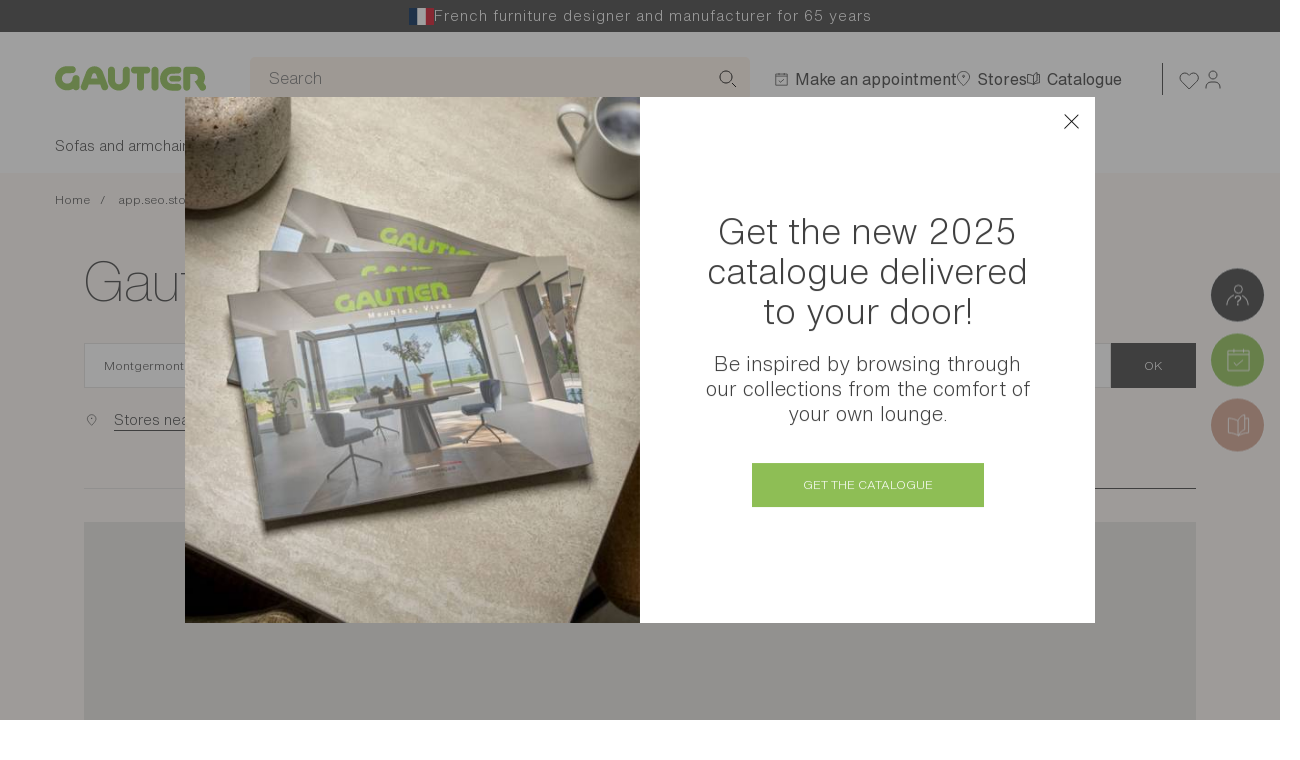

--- FILE ---
content_type: text/html; charset=UTF-8
request_url: https://www.gautier-furniture.com/en_GB/stores/montgermont
body_size: 23800
content:

<!DOCTYPE html>
<html lang="en-GB"  class="no-js"
    data-controller="fragment user--specific-content wishlist--load-btn" data-fragment-url-value="&#x2F;en_GB&#x2F;ajax&#x2F;channel-selection" data-fragment-append-value="true" data-user--specific-content-url-value="&#x2F;en_GB&#x2F;ajax&#x2F;user-specific-content" data-wishlist--load-btn-url-value="&#x2F;en_GB&#x2F;ajax&#x2F;wishlist&#x2F;load-btn">
  <head>
    <meta charset="UTF-8">
    <meta name="viewport" content="width=device-width, initial-scale=1.0, maximum-scale=1.0">
    <title>app.seo.store_locator_city.title | Gautier Furniture</title>

    
          <meta name="title" content="app.seo.store_locator_city.title | Gautier Furniture" />
<meta name="description" content="app.seo.store_locator_city.description" />
    
              
    <link rel="preload" href="https://cdn.gautier.fr/build/shop/fonts/canela/Canela-Medium.woff2" as="font" type="font/woff2" crossorigin>
    <link rel="preload" href="https://cdn.gautier.fr/build/shop/fonts/canela/Canela-Thin.woff2" as="font" type="font/woff2" crossorigin>
    <link rel="preload" href="https://cdn.gautier.fr/build/shop/fonts/helveticaNowDisplay/HelveticaNowDisplay-ExtLt.woff2" as="font" type="font/woff2" crossorigin>
    <link rel="preload" href="https://cdn.gautier.fr/build/shop/fonts/helveticaNowDisplay/HelveticaNowDisplay-Thin.woff2" as="font" type="font/woff2" crossorigin>
    <link rel="preload" href="https://cdn.gautier.fr/build/shop/fonts/helveticaNowMicro/HelveticaNowMicro-Light.woff2" as="font" type="font/woff2" crossorigin>
    <link rel="preload" href="https://cdn.gautier.fr/build/shop/fonts/helveticaNowMicro/HelveticaNowMicro-Regular.woff2" as="font" type="font/woff2" crossorigin>
    <link rel="preload" href="https://cdn.gautier.fr/build/shop/fonts/helveticaNowText/HelveticaNowText-Light.woff2" as="font" type="font/woff2" crossorigin>
    <link rel="preload" href="https://cdn.gautier.fr/build/shop/fonts/helveticaNowText/HelveticaNowText-Regular.woff2" as="font" type="font/woff2" crossorigin>

    
    
    <link rel="stylesheet" href="https://cdn.gautier.fr/build/shop/app.009bdc57.css">

            <link rel="icon" href="/build/shop/images/fav/favicon.png" />

                                        <link rel="alternate" hreflang="nl-be" data-locale="nl_BE"
                data-host="www.gautier.be" href="https://www.gautier.be/nl_BE/stores/montgermont" />
                                <link rel="alternate" hreflang="fr-be" data-locale="fr_FR"
                data-host="www.gautier.be" href="https://www.gautier.be/fr_FR/magasins/montgermont" />
                                <link rel="alternate" hreflang="en-bg" data-locale="en_GB"
                data-host="www.gautier.bg" href="https://www.gautier.bg/en_GB/stores/montgermont" />
                                              <link rel="alternate" hreflang="ar-ae" data-locale="ar_AE"
                data-host="www.gautier.ae" href="https://www.gautier.ae/ar_AE/stores/montgermont" />
                                              <link rel="alternate" hreflang="fr-fr" data-locale="fr_FR"
                data-host="www.gautier.fr" href="https://www.gautier.fr/fr_FR/magasins/montgermont" />
                                <link rel="alternate" hreflang="fr-gp" data-locale="fr_FR"
                data-host="www.gautier.gp" href="https://www.gautier.gp/fr_FR/magasins/montgermont" />
                                <link rel="alternate" hreflang="en-mg" data-locale="en_GB"
                data-host="www.gautier.mg" href="https://www.gautier.mg/en_GB/stores/montgermont" />
                                <link rel="alternate" hreflang="fr-mg" data-locale="fr_FR"
                data-host="www.gautier.mg" href="https://www.gautier.mg/fr_FR/magasins/montgermont" />
                                <link rel="alternate" hreflang="fr-yt" data-locale="fr_FR"
                data-host="www.gautier.yt" href="https://www.gautier.yt/fr_FR/magasins/montgermont" />
                                <link rel="alternate" hreflang="fr-nc" data-locale="fr_FR"
                data-host="www.gautier.nc" href="https://www.gautier.nc/fr_FR/magasins/montgermont" />
                                <link rel="alternate" hreflang="fr-re" data-locale="fr_FR"
                data-host="www.meubles-gautier.re" href="https://www.meubles-gautier.re/fr_FR/magasins/montgermont" />
                                <link rel="alternate" hreflang="fr-ch" data-locale="fr_FR"
                data-host="www.meubles-gautier.ch" href="https://www.meubles-gautier.ch/fr_FR/magasins/montgermont" />
                                <link rel="alternate" hreflang="fr" data-locale="fr_FR"
                data-host="www.gautier-furniture.com" href="https://www.gautier-furniture.com/fr_FR/magasins/montgermont" />
                                <link rel="alternate" hreflang="ar" data-locale="ar_AE"
                data-host="www.gautier-furniture.com" href="https://www.gautier-furniture.com/ar_AE/stores/montgermont" />
                                <link rel="alternate" hreflang="x-default" data-locale="en_GB"
                data-host="www.gautier-furniture.com" href="https://www.gautier-furniture.com/en_GB/stores/montgermont" />
                                <link rel="alternate" hreflang="nl" data-locale="nl_BE"
                data-host="www.gautier-furniture.com" href="https://www.gautier-furniture.com/nl_BE/stores/montgermont" />
                                <link rel="alternate" hreflang="ru" data-locale="ru_RU"
                data-host="www.gautier-furniture.com" href="https://www.gautier-furniture.com/ru_RU/stores/montgermont" />
                                <link rel="alternate" hreflang="es" data-locale="es_ES"
                data-host="www.gautier-furniture.com" href="https://www.gautier-furniture.com/es_ES/stores/montgermont" />
                                                                          <link rel="alternate" hreflang="fr-cg" data-locale="fr_FR"
                data-host="www.gautier-congo.com" href="https://www.gautier-congo.com/fr_FR/magasins/montgermont" />
                                <link rel="alternate" hreflang="en-gb" data-locale="en_GB"
                data-host="www.gautier.co.uk" href="https://www.gautier.co.uk/en_GB/stores/montgermont" />
                                <link rel="alternate" hreflang="fr-mq" data-locale="fr_FR"
                data-host="www.gautier.mq" href="https://www.gautier.mq/fr_FR/magasins/montgermont" />
                                              
      
          
  <meta data-user--specific-content-target="dataLayerMap" data-map="[]" />

  <script>
    dataLayer = [{
      'currency': 'EUR'
    }];
  </script>

    

    
      <!-- Google Tag Manager -->
  <script>
    (function (w, d, s, l, i) {
      w[l] = w[l] || [];
      w[l].push({
        'gtm.start':
          new Date().getTime(), event: 'gtm.js',
      });
      var f = d.getElementsByTagName(s)[0],
        j = d.createElement(s), dl = l != 'dataLayer' ? '&l=' + l : '';
      j.async = true;
      j.src =
        'https://sgtm.gautier.fr/c8u3pk63iode1m5.js?aw=' + i.replace(/^GTM-/, '') + dl;
      f.parentNode.insertBefore(j, f);
    })(window, document, 'script', 'dataLayer', 'GTM-PCG72RQ');
  </script>
  <!-- End Google Tag Manager -->

  </head>
  <body class="c-body js-panel_closed
            
    "
      data-controller="gtm--static-or-dynamic" data-gtm--static-or-dynamic-urls-value="&#x7B;&quot;appointment&quot;&#x3A;&quot;&#x5C;&#x2F;en_GB&#x5C;&#x2F;store-appointment&quot;,&quot;catalog_request&quot;&#x3A;&quot;&#x5C;&#x2F;en_GB&#x5C;&#x2F;catalog&quot;&#x7D;" data-gtm--static-or-dynamic-get-store-name-url-value="&#x2F;en_GB&#x2F;ajax&#x2F;store&#x2F;name"
      data-action="click->gtm--static-or-dynamic#manageClick">
    <!-- Google Tag Manager (noscript) -->
  <noscript>
    <iframe src="https://sgtm.gautier.fr/ns.html?id=GTM-PCG72RQ"
            height="0" width="0" style="display:none;visibility:hidden"></iframe>
  </noscript>
  <!-- End Google Tag Manager (noscript) -->


    <ul class="c-accessibility-menu">
      <li><a href="#main" class="c-accessibility-menu__link">Go to main content</a></li>
      <li><a href="#c-footer" class="c-accessibility-menu__link">Go to footer</a></li>
    </ul>

            <p class="c-header-grid__tagline c-header__tagline">
      <svg width="25" height="17" viewBox="0 0 25 17" fill="none" xmlns="http://www.w3.org/2000/svg" xmlns:xlink="http://www.w3.org/1999/xlink">
<rect width="25" height="17" transform="matrix(1 0 0 -1 0 17)" fill="url(#pattern0_641_15257)"/>
<defs>
<pattern id="pattern0_641_15257" patternContentUnits="objectBoundingBox" width="1" height="1">
<use xlink:href="#image0_641_15257" transform="matrix(0.00127341 0 0 0.00187266 -0.0093633 0)"/>
</pattern>
<image id="image0_641_15257" width="800" height="534" preserveAspectRatio="none" xlink:href="[data-uri]"/>
</defs>
</svg>

      French furniture designer and manufacturer for 65 years
    </p>
    <div
      class="pos-r"
      data-role="sticky-trigger"
      data-sticky_absolute='["desktop", "mobile"]'
      data-controller="search menu--header" data-search-url-value="&#x2F;en_GB&#x2F;ajax&#x2F;search" data-menu--header-active-class="active" data-menu--header-open-class="menu-open" data-menu--header-is-open-class="is-open" data-menu--header-is-active-class="is-active" data-menu--header-btn-active-class="btn-active" data-menu--header-cheat-close-class="cheat-close" data-menu--header-is-hovered-class="is-hover"
      data-search-active-class="active">
    <header data-role="sticky-container"
            data-header class="c-header"
        data-controller="gtm--header"
        data-action="click->gtm--header#manageClick">

      <div class="c-header__main" data-role="sticky-height" data-menu--header-target="headerDiv">
        <div class="c-header__container sticky">
                    <div class="js-navbar">
            <div class="d-flex align-items-center justify-content-between">
              <div class="c-header-grid__logo">
                                  <a href="/en_GB/" class="c-header__logo ">
  <span class="sr-only">Gautier</span>
  <span aria-hidden="true" class="d-none d-lg-block"><svg width="159" height="35" viewBox="0 0 159 35" fill="none" xmlns="http://www.w3.org/2000/svg">
<path d="M102.553 5.36597C100.58 5.36597 98.9669 6.9749 98.9669 8.94139V26.4162C98.9669 28.3827 100.58 29.9917 102.553 29.9917C104.524 29.9917 106.139 28.3827 106.139 26.4162V8.8967C106.139 6.9749 104.524 5.36597 102.553 5.36597ZM126.489 14.7067H120.034C118.375 14.7067 117.075 16.0475 117.075 17.7011C117.075 19.3548 118.42 20.6509 120.034 20.6509H126.489C128.147 20.6509 129.447 19.3101 129.447 17.7011C129.491 16.0475 128.147 14.7067 126.489 14.7067ZM97.7561 8.89668C97.7119 6.9302 96.1428 5.32126 94.1703 5.32126H81.4854C79.5132 5.32126 77.8995 6.9302 77.8995 8.89668C77.8995 10.8632 79.5132 12.4274 81.4854 12.4274H84.1744V26.3715C84.1744 28.338 85.7886 29.947 87.7161 29.947C89.6878 29.947 91.3019 28.338 91.3019 26.3715V12.4274H94.2153C96.1428 12.4274 97.7561 10.8632 97.7561 8.89668ZM21.6011 13.9916C19.6288 13.9916 17.9703 15.5112 17.9703 17.4777C17.9703 20.4274 15.5051 22.7515 12.5018 22.7515C9.54351 22.7515 7.12304 20.338 7.12304 17.3883C7.12304 14.4385 9.54351 12.0252 12.5018 12.0252L17.7463 11.9805C19.7185 11.9805 21.3321 10.3715 21.3321 8.40505C21.3321 6.43858 19.7185 4.87433 17.7463 4.87433L11.0675 4.91902C4.79222 5.54472 -0.00390625 10.8632 -0.00390625 17.2542C-0.00390625 24.0922 5.55422 29.6788 12.4123 29.6788C14.6983 29.6788 16.8498 29.0978 18.6875 28.0252C19.3151 28.9637 20.4357 29.6341 21.6459 29.6341C23.6181 29.6341 25.2318 28.0252 25.2318 26.1034V17.5224C25.1869 15.6006 23.5733 13.9916 21.6011 13.9916ZM54.5464 26.148C54.6361 25.567 54.4568 25.0307 54.1878 24.4945L49.2573 11.3994C49.1676 11.0419 48.9883 10.6844 48.8538 10.3268L48.7193 9.96928L48.6745 10.014C47.1953 7.01956 44.0577 4.96369 40.4718 4.96369C36.8859 4.96369 33.7931 7.01956 32.3139 10.014V9.96928L32.2691 10.0587C32.0449 10.595 31.8208 11.0866 31.6863 11.6229L26.8454 24.4945C26.5765 24.986 26.442 25.567 26.442 26.148C26.442 28.1145 28.0108 29.6788 29.9831 29.6788C31.4623 29.6788 32.7173 28.785 33.2552 27.5335L33.3897 27.1313L34.5999 23.6453H46.4333L47.6436 27.1313C47.6884 27.2654 47.7333 27.3995 47.778 27.5335C48.3159 28.8296 49.571 29.6788 51.0502 29.6788C52.9776 29.6788 54.5464 28.1145 54.5464 26.148ZM36.9308 17.433L38.3203 13.4553C38.5892 12.6508 39.396 12.0698 40.2925 12.0698C41.3683 12.0698 42.2648 12.8743 42.3992 13.947L43.6094 17.433H36.9308ZM73.2378 5.32124C71.2657 5.32124 69.6072 6.93018 69.6072 8.89666V19.5782C69.5623 21.7682 67.7694 23.5112 65.573 23.5112C63.3767 23.5112 61.5838 21.7682 61.4941 19.5782V8.85197C61.4941 6.88549 59.8804 5.27655 57.8634 5.27655C55.8912 5.27655 54.2775 6.88549 54.2775 8.85197V18.6844C54.2775 24.852 59.2978 29.9023 65.5283 29.9023C71.7587 29.9023 76.7789 24.8966 76.7789 18.6844V8.85197C76.8238 6.88549 75.2549 5.32124 73.2378 5.32124Z" fill="#8EBE55"/>
<path d="M126.085 5.45533H119.989C113.22 5.45533 107.752 10.9972 107.752 17.7459C107.752 24.4945 113.22 29.9916 119.989 29.9916H126.085C128.057 29.9916 129.671 28.4274 129.671 26.461C129.671 24.4945 128.057 22.9302 126.085 22.9302L123.171 23.0196H120.168C117.209 23.0196 114.834 20.7403 114.834 17.7905C114.834 14.8408 117.209 12.5168 120.168 12.5168H123.171V12.4721H126.085C128.057 12.4721 129.671 10.9078 129.671 8.94137C129.671 6.97489 128.057 5.45533 126.085 5.45533ZM154.996 26.595C155.041 25.9693 154.862 25.3883 154.593 24.9414C154.459 24.6732 154.279 24.405 154.054 24.137L152.396 21.8129L152.351 21.8576C153.338 20.204 153.875 18.3269 153.875 16.271C153.875 10.2375 148.945 5.36597 142.849 5.36597H135.139C133.167 5.36597 131.598 7.01959 131.598 8.98608V26.461C131.598 28.4275 133.167 30.0364 135.139 30.0364C137.111 30.0364 138.725 28.4275 138.725 26.461V12.8297H142.669C144.821 12.8297 146.569 14.3939 146.569 16.5391C146.569 17.1649 146.434 17.7905 146.166 18.3269C145.628 19.3995 144.597 20.1145 143.432 20.3827V21.0085L148.138 27.9358C148.318 28.3827 148.586 28.785 148.945 29.1425C149.573 29.7682 150.424 30.1257 151.41 30.1257C153.427 30.1257 154.996 28.5168 154.996 26.595Z" fill="#8EBE55"/>
</svg>
</span>
  <span aria-hidden="true" class="d-lg-none"><svg width="159" height="35" viewBox="0 0 159 35" fill="none" xmlns="http://www.w3.org/2000/svg">
<path d="M102.553 5.36597C100.58 5.36597 98.9669 6.9749 98.9669 8.94139V26.4162C98.9669 28.3827 100.58 29.9917 102.553 29.9917C104.524 29.9917 106.139 28.3827 106.139 26.4162V8.8967C106.139 6.9749 104.524 5.36597 102.553 5.36597ZM126.489 14.7067H120.034C118.375 14.7067 117.075 16.0475 117.075 17.7011C117.075 19.3548 118.42 20.6509 120.034 20.6509H126.489C128.147 20.6509 129.447 19.3101 129.447 17.7011C129.491 16.0475 128.147 14.7067 126.489 14.7067ZM97.7561 8.89668C97.7119 6.9302 96.1428 5.32126 94.1703 5.32126H81.4854C79.5132 5.32126 77.8995 6.9302 77.8995 8.89668C77.8995 10.8632 79.5132 12.4274 81.4854 12.4274H84.1744V26.3715C84.1744 28.338 85.7886 29.947 87.7161 29.947C89.6878 29.947 91.3019 28.338 91.3019 26.3715V12.4274H94.2153C96.1428 12.4274 97.7561 10.8632 97.7561 8.89668ZM21.6011 13.9916C19.6288 13.9916 17.9703 15.5112 17.9703 17.4777C17.9703 20.4274 15.5051 22.7515 12.5018 22.7515C9.54351 22.7515 7.12304 20.338 7.12304 17.3883C7.12304 14.4385 9.54351 12.0252 12.5018 12.0252L17.7463 11.9805C19.7185 11.9805 21.3321 10.3715 21.3321 8.40505C21.3321 6.43858 19.7185 4.87433 17.7463 4.87433L11.0675 4.91902C4.79222 5.54472 -0.00390625 10.8632 -0.00390625 17.2542C-0.00390625 24.0922 5.55422 29.6788 12.4123 29.6788C14.6983 29.6788 16.8498 29.0978 18.6875 28.0252C19.3151 28.9637 20.4357 29.6341 21.6459 29.6341C23.6181 29.6341 25.2318 28.0252 25.2318 26.1034V17.5224C25.1869 15.6006 23.5733 13.9916 21.6011 13.9916ZM54.5464 26.148C54.6361 25.567 54.4568 25.0307 54.1878 24.4945L49.2573 11.3994C49.1676 11.0419 48.9883 10.6844 48.8538 10.3268L48.7193 9.96928L48.6745 10.014C47.1953 7.01956 44.0577 4.96369 40.4718 4.96369C36.8859 4.96369 33.7931 7.01956 32.3139 10.014V9.96928L32.2691 10.0587C32.0449 10.595 31.8208 11.0866 31.6863 11.6229L26.8454 24.4945C26.5765 24.986 26.442 25.567 26.442 26.148C26.442 28.1145 28.0108 29.6788 29.9831 29.6788C31.4623 29.6788 32.7173 28.785 33.2552 27.5335L33.3897 27.1313L34.5999 23.6453H46.4333L47.6436 27.1313C47.6884 27.2654 47.7333 27.3995 47.778 27.5335C48.3159 28.8296 49.571 29.6788 51.0502 29.6788C52.9776 29.6788 54.5464 28.1145 54.5464 26.148ZM36.9308 17.433L38.3203 13.4553C38.5892 12.6508 39.396 12.0698 40.2925 12.0698C41.3683 12.0698 42.2648 12.8743 42.3992 13.947L43.6094 17.433H36.9308ZM73.2378 5.32124C71.2657 5.32124 69.6072 6.93018 69.6072 8.89666V19.5782C69.5623 21.7682 67.7694 23.5112 65.573 23.5112C63.3767 23.5112 61.5838 21.7682 61.4941 19.5782V8.85197C61.4941 6.88549 59.8804 5.27655 57.8634 5.27655C55.8912 5.27655 54.2775 6.88549 54.2775 8.85197V18.6844C54.2775 24.852 59.2978 29.9023 65.5283 29.9023C71.7587 29.9023 76.7789 24.8966 76.7789 18.6844V8.85197C76.8238 6.88549 75.2549 5.32124 73.2378 5.32124Z" fill="#8EBE55"/>
<path d="M126.085 5.45533H119.989C113.22 5.45533 107.752 10.9972 107.752 17.7459C107.752 24.4945 113.22 29.9916 119.989 29.9916H126.085C128.057 29.9916 129.671 28.4274 129.671 26.461C129.671 24.4945 128.057 22.9302 126.085 22.9302L123.171 23.0196H120.168C117.209 23.0196 114.834 20.7403 114.834 17.7905C114.834 14.8408 117.209 12.5168 120.168 12.5168H123.171V12.4721H126.085C128.057 12.4721 129.671 10.9078 129.671 8.94137C129.671 6.97489 128.057 5.45533 126.085 5.45533ZM154.996 26.595C155.041 25.9693 154.862 25.3883 154.593 24.9414C154.459 24.6732 154.279 24.405 154.054 24.137L152.396 21.8129L152.351 21.8576C153.338 20.204 153.875 18.3269 153.875 16.271C153.875 10.2375 148.945 5.36597 142.849 5.36597H135.139C133.167 5.36597 131.598 7.01959 131.598 8.98608V26.461C131.598 28.4275 133.167 30.0364 135.139 30.0364C137.111 30.0364 138.725 28.4275 138.725 26.461V12.8297H142.669C144.821 12.8297 146.569 14.3939 146.569 16.5391C146.569 17.1649 146.434 17.7905 146.166 18.3269C145.628 19.3995 144.597 20.1145 143.432 20.3827V21.0085L148.138 27.9358C148.318 28.3827 148.586 28.785 148.945 29.1425C149.573 29.7682 150.424 30.1257 151.41 30.1257C153.427 30.1257 154.996 28.5168 154.996 26.595Z" fill="#8EBE55"/>
</svg>
</span>
</a>

                                </div>

                            <div class="d-lg-none">
                
<nav class="c-header-grid__utilities">
  <ul class="c-nav-utilities c-nav-utilities--icon">
    <li class="c-nav-utilities__item">
      <a href="/en_GB/wishlist"
         class="c-nav-utilities__link c-nav-utilities__link--no-hover-anim c-nav-utilities__link--wishlist"
          data-controller="wishlist-icon" data-wishlist-icon-json-value="&#x2F;build&#x2F;shop&#x2F;images&#x2F;json&#x2F;wishlist.json"
         title="Your wishlist" rel="nofollow"
          data-user--specific-content-target="wishlistNavItem">
        <span aria-hidden="true" class="c-nav-utilities__img c-nav-utilities__img-animated c-nav-utilities__img-animated--wishlist">
  <svg width="24" height="24" viewBox="0 0 24 24" fill="none" xmlns="http://www.w3.org/2000/svg">
    <path d="M19.9298 5.41452C19.4815 4.96607 18.9493 4.61034 18.3636 4.36763C17.7778 4.12492 17.15 4 16.516 4C15.8819 4 15.2541 4.12492 14.6683 4.36763C14.0826 4.61034 13.5504 4.96607 13.1022 5.41452L12.1719 6.34476L11.2417 5.41452C10.3363 4.50912 9.10829 4.00047 7.82786 4.00047C6.54743 4.00047 5.31945 4.50912 4.41405 5.41452C3.50865 6.31992 3 7.5479 3 8.82833C3 10.1088 3.50865 11.3367 4.41405 12.2421L5.34429 13.1724L12.1719 20L18.9995 13.1724L19.9298 12.2421C20.3782 11.7939 20.734 11.2617 20.9767 10.676C21.2194 10.0902 21.3443 9.46237 21.3443 8.82833C21.3443 8.19428 21.2194 7.56645 20.9767 6.9807C20.734 6.39494 20.3782 5.86275 19.9298 5.41452V5.41452Z" stroke="currentColor"/>
</svg>
</span>
<span aria-hidden="true"
      class="c-nav-utilities__img c-nav-utilities__img-animated c-nav-utilities__img-animated--wishlist c-nav-utilities__img-animated--json"
      data-wishlist-icon-target="icon" data-action="wishlist:toggle@window->wishlist-icon#launchAnimation"></span>
<span class="d-none c-nav-utilities__tablet c-nav-utilities__tablet"
    data-controller="units-counter"
    data-action="wishlist:add@window->units-counter#updateWishlist wishlist:remove@window->units-counter#updateWishlist"
      data-units-counter-hidden-class="d-none">
  0
</span>

      </a>
    </li>
        <li class="c-nav-utilities__item">
                  
      <button
        type="button"
        class="c-nav-primary__btn d-none d-lg-block"
        title="Account"
        data-controller="side-panel" data-side-panel-panel-id-value="connexion-panel" data-side-panel-target-value="account"
        data-action="click->side-panel#toggleSidePanel">
      <span aria-hidden="true" class="c-nav-utilities__img"><svg width="24" height="24" viewBox="0 0 24 24" fill="none" xmlns="http://www.w3.org/2000/svg">
    <style>.st0{fill:none;stroke:currentColor}</style>
    <path d="M12 12C14.2091 12 16 10.2091 16 8C16 5.79086 14.2091 4 12 4C9.79086 4 8 5.79086 8 8C8 10.2091 9.79086 12 12 12Z" stroke="currentColor"/>
    <path d="M19 21.5L19 20C19 17.2386 16.7614 15 14 15L10 15C7.23858 15 5 17.2386 5 20L5 21.5" stroke="currentColor"/>
</svg>
</span>
    </button>
  
                  
      <a href="/en_GB/account/dashboard"
       class="c-nav-primary__btn d-lg-none">
      <span aria-hidden="true" class="c-nav-utilities__img"><svg width="24" height="24" viewBox="0 0 24 24" fill="none" xmlns="http://www.w3.org/2000/svg">
    <style>.st0{fill:none;stroke:currentColor}</style>
    <path d="M12 12C14.2091 12 16 10.2091 16 8C16 5.79086 14.2091 4 12 4C9.79086 4 8 5.79086 8 8C8 10.2091 9.79086 12 12 12Z" stroke="currentColor"/>
    <path d="M19 21.5L19 20C19 17.2386 16.7614 15 14 15L10 15C7.23858 15 5 17.2386 5 20L5 21.5" stroke="currentColor"/>
</svg>
</span>
    </a>
  
    </li>
    <li class="c-nav-utilities__item d-lg-none" data-expand>
      <button class="c-nav-primary__btn js-menu-btn js-popin-catalog__anchor--mobile"
              title="Open menu" aria-expanded="false"
              data-open="Open menu" data-close="Close menu"
              data-role="menu-icon"
          data-menu--header-target="mobileBtn"
          data-action="click->menu--header#toggleMobileMenu">
        <span class="c-menu-btn">
          <span class="c-menu-btn__line"></span>
          <span class="c-menu-btn__line"></span>
          <span class="c-menu-btn__line"></span>
        </span>
      </button>
    </li>
  </ul>
</nav>

              </div>
            </div>

            <div class="d-flex align-items-center">
                            <div class="c-search__container">
  <input type="search" class="c-search__input" placeholder="Search"
      data-search-target="placeholderInput"
      data-action="focus->search#onPlaceholderInputFocus">
</div>

<div class="c-search" data-search-target="container">
  <div class="c-header__container u-px-0 u-px-lg-15 u-px-xl-20">
    <div class="c-header-grid c-header-grid--search c-header__grid">
      <div class="c-header-grid__logo">
        <a href="/en_GB/" class="c-header__logo c-header__logo--green">
  <span class="sr-only">Gautier</span>
  <span aria-hidden="true" class="d-none d-lg-block"><svg width="159" height="35" viewBox="0 0 159 35" fill="none" xmlns="http://www.w3.org/2000/svg">
<path d="M102.553 5.36597C100.58 5.36597 98.9669 6.9749 98.9669 8.94139V26.4162C98.9669 28.3827 100.58 29.9917 102.553 29.9917C104.524 29.9917 106.139 28.3827 106.139 26.4162V8.8967C106.139 6.9749 104.524 5.36597 102.553 5.36597ZM126.489 14.7067H120.034C118.375 14.7067 117.075 16.0475 117.075 17.7011C117.075 19.3548 118.42 20.6509 120.034 20.6509H126.489C128.147 20.6509 129.447 19.3101 129.447 17.7011C129.491 16.0475 128.147 14.7067 126.489 14.7067ZM97.7561 8.89668C97.7119 6.9302 96.1428 5.32126 94.1703 5.32126H81.4854C79.5132 5.32126 77.8995 6.9302 77.8995 8.89668C77.8995 10.8632 79.5132 12.4274 81.4854 12.4274H84.1744V26.3715C84.1744 28.338 85.7886 29.947 87.7161 29.947C89.6878 29.947 91.3019 28.338 91.3019 26.3715V12.4274H94.2153C96.1428 12.4274 97.7561 10.8632 97.7561 8.89668ZM21.6011 13.9916C19.6288 13.9916 17.9703 15.5112 17.9703 17.4777C17.9703 20.4274 15.5051 22.7515 12.5018 22.7515C9.54351 22.7515 7.12304 20.338 7.12304 17.3883C7.12304 14.4385 9.54351 12.0252 12.5018 12.0252L17.7463 11.9805C19.7185 11.9805 21.3321 10.3715 21.3321 8.40505C21.3321 6.43858 19.7185 4.87433 17.7463 4.87433L11.0675 4.91902C4.79222 5.54472 -0.00390625 10.8632 -0.00390625 17.2542C-0.00390625 24.0922 5.55422 29.6788 12.4123 29.6788C14.6983 29.6788 16.8498 29.0978 18.6875 28.0252C19.3151 28.9637 20.4357 29.6341 21.6459 29.6341C23.6181 29.6341 25.2318 28.0252 25.2318 26.1034V17.5224C25.1869 15.6006 23.5733 13.9916 21.6011 13.9916ZM54.5464 26.148C54.6361 25.567 54.4568 25.0307 54.1878 24.4945L49.2573 11.3994C49.1676 11.0419 48.9883 10.6844 48.8538 10.3268L48.7193 9.96928L48.6745 10.014C47.1953 7.01956 44.0577 4.96369 40.4718 4.96369C36.8859 4.96369 33.7931 7.01956 32.3139 10.014V9.96928L32.2691 10.0587C32.0449 10.595 31.8208 11.0866 31.6863 11.6229L26.8454 24.4945C26.5765 24.986 26.442 25.567 26.442 26.148C26.442 28.1145 28.0108 29.6788 29.9831 29.6788C31.4623 29.6788 32.7173 28.785 33.2552 27.5335L33.3897 27.1313L34.5999 23.6453H46.4333L47.6436 27.1313C47.6884 27.2654 47.7333 27.3995 47.778 27.5335C48.3159 28.8296 49.571 29.6788 51.0502 29.6788C52.9776 29.6788 54.5464 28.1145 54.5464 26.148ZM36.9308 17.433L38.3203 13.4553C38.5892 12.6508 39.396 12.0698 40.2925 12.0698C41.3683 12.0698 42.2648 12.8743 42.3992 13.947L43.6094 17.433H36.9308ZM73.2378 5.32124C71.2657 5.32124 69.6072 6.93018 69.6072 8.89666V19.5782C69.5623 21.7682 67.7694 23.5112 65.573 23.5112C63.3767 23.5112 61.5838 21.7682 61.4941 19.5782V8.85197C61.4941 6.88549 59.8804 5.27655 57.8634 5.27655C55.8912 5.27655 54.2775 6.88549 54.2775 8.85197V18.6844C54.2775 24.852 59.2978 29.9023 65.5283 29.9023C71.7587 29.9023 76.7789 24.8966 76.7789 18.6844V8.85197C76.8238 6.88549 75.2549 5.32124 73.2378 5.32124Z" fill="#8EBE55"/>
<path d="M126.085 5.45533H119.989C113.22 5.45533 107.752 10.9972 107.752 17.7459C107.752 24.4945 113.22 29.9916 119.989 29.9916H126.085C128.057 29.9916 129.671 28.4274 129.671 26.461C129.671 24.4945 128.057 22.9302 126.085 22.9302L123.171 23.0196H120.168C117.209 23.0196 114.834 20.7403 114.834 17.7905C114.834 14.8408 117.209 12.5168 120.168 12.5168H123.171V12.4721H126.085C128.057 12.4721 129.671 10.9078 129.671 8.94137C129.671 6.97489 128.057 5.45533 126.085 5.45533ZM154.996 26.595C155.041 25.9693 154.862 25.3883 154.593 24.9414C154.459 24.6732 154.279 24.405 154.054 24.137L152.396 21.8129L152.351 21.8576C153.338 20.204 153.875 18.3269 153.875 16.271C153.875 10.2375 148.945 5.36597 142.849 5.36597H135.139C133.167 5.36597 131.598 7.01959 131.598 8.98608V26.461C131.598 28.4275 133.167 30.0364 135.139 30.0364C137.111 30.0364 138.725 28.4275 138.725 26.461V12.8297H142.669C144.821 12.8297 146.569 14.3939 146.569 16.5391C146.569 17.1649 146.434 17.7905 146.166 18.3269C145.628 19.3995 144.597 20.1145 143.432 20.3827V21.0085L148.138 27.9358C148.318 28.3827 148.586 28.785 148.945 29.1425C149.573 29.7682 150.424 30.1257 151.41 30.1257C153.427 30.1257 154.996 28.5168 154.996 26.595Z" fill="#8EBE55"/>
</svg>
</span>
  <span aria-hidden="true" class="d-lg-none"><svg width="159" height="35" viewBox="0 0 159 35" fill="none" xmlns="http://www.w3.org/2000/svg">
<path d="M102.553 5.36597C100.58 5.36597 98.9669 6.9749 98.9669 8.94139V26.4162C98.9669 28.3827 100.58 29.9917 102.553 29.9917C104.524 29.9917 106.139 28.3827 106.139 26.4162V8.8967C106.139 6.9749 104.524 5.36597 102.553 5.36597ZM126.489 14.7067H120.034C118.375 14.7067 117.075 16.0475 117.075 17.7011C117.075 19.3548 118.42 20.6509 120.034 20.6509H126.489C128.147 20.6509 129.447 19.3101 129.447 17.7011C129.491 16.0475 128.147 14.7067 126.489 14.7067ZM97.7561 8.89668C97.7119 6.9302 96.1428 5.32126 94.1703 5.32126H81.4854C79.5132 5.32126 77.8995 6.9302 77.8995 8.89668C77.8995 10.8632 79.5132 12.4274 81.4854 12.4274H84.1744V26.3715C84.1744 28.338 85.7886 29.947 87.7161 29.947C89.6878 29.947 91.3019 28.338 91.3019 26.3715V12.4274H94.2153C96.1428 12.4274 97.7561 10.8632 97.7561 8.89668ZM21.6011 13.9916C19.6288 13.9916 17.9703 15.5112 17.9703 17.4777C17.9703 20.4274 15.5051 22.7515 12.5018 22.7515C9.54351 22.7515 7.12304 20.338 7.12304 17.3883C7.12304 14.4385 9.54351 12.0252 12.5018 12.0252L17.7463 11.9805C19.7185 11.9805 21.3321 10.3715 21.3321 8.40505C21.3321 6.43858 19.7185 4.87433 17.7463 4.87433L11.0675 4.91902C4.79222 5.54472 -0.00390625 10.8632 -0.00390625 17.2542C-0.00390625 24.0922 5.55422 29.6788 12.4123 29.6788C14.6983 29.6788 16.8498 29.0978 18.6875 28.0252C19.3151 28.9637 20.4357 29.6341 21.6459 29.6341C23.6181 29.6341 25.2318 28.0252 25.2318 26.1034V17.5224C25.1869 15.6006 23.5733 13.9916 21.6011 13.9916ZM54.5464 26.148C54.6361 25.567 54.4568 25.0307 54.1878 24.4945L49.2573 11.3994C49.1676 11.0419 48.9883 10.6844 48.8538 10.3268L48.7193 9.96928L48.6745 10.014C47.1953 7.01956 44.0577 4.96369 40.4718 4.96369C36.8859 4.96369 33.7931 7.01956 32.3139 10.014V9.96928L32.2691 10.0587C32.0449 10.595 31.8208 11.0866 31.6863 11.6229L26.8454 24.4945C26.5765 24.986 26.442 25.567 26.442 26.148C26.442 28.1145 28.0108 29.6788 29.9831 29.6788C31.4623 29.6788 32.7173 28.785 33.2552 27.5335L33.3897 27.1313L34.5999 23.6453H46.4333L47.6436 27.1313C47.6884 27.2654 47.7333 27.3995 47.778 27.5335C48.3159 28.8296 49.571 29.6788 51.0502 29.6788C52.9776 29.6788 54.5464 28.1145 54.5464 26.148ZM36.9308 17.433L38.3203 13.4553C38.5892 12.6508 39.396 12.0698 40.2925 12.0698C41.3683 12.0698 42.2648 12.8743 42.3992 13.947L43.6094 17.433H36.9308ZM73.2378 5.32124C71.2657 5.32124 69.6072 6.93018 69.6072 8.89666V19.5782C69.5623 21.7682 67.7694 23.5112 65.573 23.5112C63.3767 23.5112 61.5838 21.7682 61.4941 19.5782V8.85197C61.4941 6.88549 59.8804 5.27655 57.8634 5.27655C55.8912 5.27655 54.2775 6.88549 54.2775 8.85197V18.6844C54.2775 24.852 59.2978 29.9023 65.5283 29.9023C71.7587 29.9023 76.7789 24.8966 76.7789 18.6844V8.85197C76.8238 6.88549 75.2549 5.32124 73.2378 5.32124Z" fill="#8EBE55"/>
<path d="M126.085 5.45533H119.989C113.22 5.45533 107.752 10.9972 107.752 17.7459C107.752 24.4945 113.22 29.9916 119.989 29.9916H126.085C128.057 29.9916 129.671 28.4274 129.671 26.461C129.671 24.4945 128.057 22.9302 126.085 22.9302L123.171 23.0196H120.168C117.209 23.0196 114.834 20.7403 114.834 17.7905C114.834 14.8408 117.209 12.5168 120.168 12.5168H123.171V12.4721H126.085C128.057 12.4721 129.671 10.9078 129.671 8.94137C129.671 6.97489 128.057 5.45533 126.085 5.45533ZM154.996 26.595C155.041 25.9693 154.862 25.3883 154.593 24.9414C154.459 24.6732 154.279 24.405 154.054 24.137L152.396 21.8129L152.351 21.8576C153.338 20.204 153.875 18.3269 153.875 16.271C153.875 10.2375 148.945 5.36597 142.849 5.36597H135.139C133.167 5.36597 131.598 7.01959 131.598 8.98608V26.461C131.598 28.4275 133.167 30.0364 135.139 30.0364C137.111 30.0364 138.725 28.4275 138.725 26.461V12.8297H142.669C144.821 12.8297 146.569 14.3939 146.569 16.5391C146.569 17.1649 146.434 17.7905 146.166 18.3269C145.628 19.3995 144.597 20.1145 143.432 20.3827V21.0085L148.138 27.9358C148.318 28.3827 148.586 28.785 148.945 29.1425C149.573 29.7682 150.424 30.1257 151.41 30.1257C153.427 30.1257 154.996 28.5168 154.996 26.595Z" fill="#8EBE55"/>
</svg>
</span>
</a>

      </div>

      <nav class="c-header-grid__utilities">
        <ul class="c-nav-utilities c-nav-utilities--space-between">
          <li class="c-nav-utilities__item d-none d-lg-block">
            <button
                class="c-nav-utilities__link c-nav-utilities__link--search c-nav-utilities__link--no-hover-anim"
                title="Search"
                data-action="click->search#redirectToSearchResults">
              <span aria-hidden="true" class="c-nav-utilities__img"><svg width="24" height="24" viewBox="0 0 24 24" fill="none" xmlns="http://www.w3.org/2000/svg">
    <path d="M10 16C13.3137 16 16 13.3137 16 10C16 6.68629 13.3137 4 10 4C6.68629 4 4 6.68629 4 10C4 13.3137 6.68629 16 10 16Z" stroke="currentColor"/>
    <path d="M20 20L16 16" stroke="currentColor"/>
</svg></span>
            </button>
          </li>
          <li class="c-nav-utilities__item">
            <a
                href="#"
                class="c-nav-utilities__link c-nav-utilities__link--no-hover-anim"
                title="Close search form"
                data-action="click->search#toggleContainerDisplay">
              <span aria-hidden="true" class="c-nav-utilities__img c-nav-utilities__img--close"><svg fill="none" xmlns="http://www.w3.org/2000/svg" viewBox="0 0 18 17"><path stroke="currentColor" d="M1.35.65l16 16M16.65.65l-16 16"/></svg>
</span>
            </a>
          </li>
        </ul>
      </nav>

      <div class="c-header-grid__search-space">
        
        <form name="header_search" method="post" action="/en_GB/ajax/search" class="c-search__form" data-submit-url="/en_GB/search?q=__TERM__" data-search-target="form" data-action="submit-&gt;search#redirectToSearchResults">
        <div id="header_search">
          <div>
            <input type="search" id="header_search_term" name="header_search[term]" required="required" placeholder="Search" class="c-search__input" data-search-target="input" data-action="keyup-&gt;search#updateSearchResults">
          </div>
        </div>
        </form>
      </div>
    </div>
    <div class="c-header__search-container" data-search-target="results">
      <div class="c-loader" aria-hidden="true"></div>
    </div>
  </div>
</div>

                            <div class="d-none d-lg-block">
                <ul class="c-nav-utilities c-nav-utilities--secondary">
  <li class="c-nav-secondary__item">
    <a href="/en_GB/store-appointment" class="c-nav-secondary__link">
      <span aria-hidden="true" class="c-nav-secondary__picto c-nav-secondary__picto--rdv"><svg viewBox="0 0 17 16" fill="none" xmlns="http://www.w3.org/2000/svg"><path d="M16 1.28H1V15h15V1.28ZM1 3.83h15M5.24 0v2.55M12.09 0v2.55" stroke="currentColor" stroke-miterlimit="10"/><path d="m5.24 9.3 1.78 2.19 4.74-3.83" stroke="currentColor" stroke-miterlimit="10"/></svg>
</span>
      Make an appointment
    </a>
  </li>
  <li class="c-nav-secondary__item">
    <a href="/en_GB/stores" class="c-nav-secondary__link">
      <span aria-hidden="true" class="c-nav-secondary__picto"><svg viewBox="0 0 15 18" fill="none" xmlns="http://www.w3.org/2000/svg"><path d="M14.5 7.38c0 .74-.29 1.65-.8 2.64-.5.99-1.2 2.02-1.95 3.01a40.19 40.19 0 0 1-3.87 4.37l-.38.37a46.49 46.49 0 0 1-3.37-3.64 25.98 25.98 0 0 1-2.52-3.54A7 7 0 0 1 .5 7.39C.5 3.58 3.63.5 7.5.5s7 3.09 7 6.88Z" stroke="currentColor"/><path d="M7.58 7.56a1.2 1.2 0 0 0 1.17-1.22 1.2 1.2 0 0 0-1.17-1.21 1.2 1.2 0 0 0-1.17 1.21c0 .67.52 1.22 1.17 1.22Z" stroke="currentColor" stroke-linecap="round" stroke-linejoin="round"/></svg>
</span>
      Stores
    </a>
  </li>
  <li class="c-nav-secondary__item">
        <a href="/en_GB/catalog" class="c-nav-secondary__link js-popin-catalog__anchor--desktop">
      <span aria-hidden="true" class="c-nav-secondary__picto"><svg width="13" height="15" viewBox="0 0 13 15" fill="none" xmlns="http://www.w3.org/2000/svg">
    <path d="M6.5 4.97331C5.51087 4.42488 2.84417 3.35153 0.565216 3.44554C0.565216 6.26603 0.565216 10.1834 0.565216 11.7895C1.71261 11.8286 4.50591 12.2126 6.5 13.4348M6.5 4.97331C6.53956 6.97116 6.5 11.4605 6.5 13.4348M6.5 4.97331C6.69783 4.1115 7.592 2.22333 10.0609 1.56522C10.0609 2.24161 10.0609 2.9584 10.0609 3.68058M6.5 13.4348C7.35461 10.8963 9.23 10.0267 10.0609 9.90917C10.0609 8.72489 10.0609 6.17062 10.0609 3.68058M6.5 13.4348C8.58904 12.1185 11.327 11.7895 12.4348 11.7895C12.4348 9.55661 12.4348 4.76177 12.4348 3.44554C11.5801 3.44554 10.4961 3.60223 10.0609 3.68058" stroke="currentColor"/>
</svg>
</span>
      Catalogue
    </a>
  </li>
</ul>

              </div>
                            <div class="d-none d-lg-block">
                
<nav class="c-header-grid__utilities">
  <ul class="c-nav-utilities c-nav-utilities--icon">
    <li class="c-nav-utilities__item">
      <a href="/en_GB/wishlist"
         class="c-nav-utilities__link c-nav-utilities__link--no-hover-anim c-nav-utilities__link--wishlist"
          data-controller="wishlist-icon" data-wishlist-icon-json-value="&#x2F;build&#x2F;shop&#x2F;images&#x2F;json&#x2F;wishlist.json"
         title="Your wishlist" rel="nofollow"
          data-user--specific-content-target="wishlistNavItem">
        <span aria-hidden="true" class="c-nav-utilities__img c-nav-utilities__img-animated c-nav-utilities__img-animated--wishlist">
  <svg width="24" height="24" viewBox="0 0 24 24" fill="none" xmlns="http://www.w3.org/2000/svg">
    <path d="M19.9298 5.41452C19.4815 4.96607 18.9493 4.61034 18.3636 4.36763C17.7778 4.12492 17.15 4 16.516 4C15.8819 4 15.2541 4.12492 14.6683 4.36763C14.0826 4.61034 13.5504 4.96607 13.1022 5.41452L12.1719 6.34476L11.2417 5.41452C10.3363 4.50912 9.10829 4.00047 7.82786 4.00047C6.54743 4.00047 5.31945 4.50912 4.41405 5.41452C3.50865 6.31992 3 7.5479 3 8.82833C3 10.1088 3.50865 11.3367 4.41405 12.2421L5.34429 13.1724L12.1719 20L18.9995 13.1724L19.9298 12.2421C20.3782 11.7939 20.734 11.2617 20.9767 10.676C21.2194 10.0902 21.3443 9.46237 21.3443 8.82833C21.3443 8.19428 21.2194 7.56645 20.9767 6.9807C20.734 6.39494 20.3782 5.86275 19.9298 5.41452V5.41452Z" stroke="currentColor"/>
</svg>
</span>
<span aria-hidden="true"
      class="c-nav-utilities__img c-nav-utilities__img-animated c-nav-utilities__img-animated--wishlist c-nav-utilities__img-animated--json"
      data-wishlist-icon-target="icon" data-action="wishlist:toggle@window->wishlist-icon#launchAnimation"></span>
<span class="d-none c-nav-utilities__tablet c-nav-utilities__tablet"
    data-controller="units-counter"
    data-action="wishlist:add@window->units-counter#updateWishlist wishlist:remove@window->units-counter#updateWishlist"
      data-units-counter-hidden-class="d-none">
  0
</span>

      </a>
    </li>
        <li class="c-nav-utilities__item">
                  
      <button
        type="button"
        class="c-nav-primary__btn d-none d-lg-block"
        title="Account"
        data-controller="side-panel" data-side-panel-panel-id-value="connexion-panel" data-side-panel-target-value="account"
        data-action="click->side-panel#toggleSidePanel">
      <span aria-hidden="true" class="c-nav-utilities__img"><svg width="24" height="24" viewBox="0 0 24 24" fill="none" xmlns="http://www.w3.org/2000/svg">
    <style>.st0{fill:none;stroke:currentColor}</style>
    <path d="M12 12C14.2091 12 16 10.2091 16 8C16 5.79086 14.2091 4 12 4C9.79086 4 8 5.79086 8 8C8 10.2091 9.79086 12 12 12Z" stroke="currentColor"/>
    <path d="M19 21.5L19 20C19 17.2386 16.7614 15 14 15L10 15C7.23858 15 5 17.2386 5 20L5 21.5" stroke="currentColor"/>
</svg>
</span>
    </button>
  
                  
      <a href="/en_GB/account/dashboard"
       class="c-nav-primary__btn d-lg-none">
      <span aria-hidden="true" class="c-nav-utilities__img"><svg width="24" height="24" viewBox="0 0 24 24" fill="none" xmlns="http://www.w3.org/2000/svg">
    <style>.st0{fill:none;stroke:currentColor}</style>
    <path d="M12 12C14.2091 12 16 10.2091 16 8C16 5.79086 14.2091 4 12 4C9.79086 4 8 5.79086 8 8C8 10.2091 9.79086 12 12 12Z" stroke="currentColor"/>
    <path d="M19 21.5L19 20C19 17.2386 16.7614 15 14 15L10 15C7.23858 15 5 17.2386 5 20L5 21.5" stroke="currentColor"/>
</svg>
</span>
    </a>
  
    </li>
    <li class="c-nav-utilities__item d-lg-none" data-expand>
      <button class="c-nav-primary__btn js-menu-btn js-popin-catalog__anchor--mobile"
              title="Open menu" aria-expanded="false"
              data-open="Open menu" data-close="Close menu"
              data-role="menu-icon"
          data-menu--header-target="mobileBtn"
          data-action="click->menu--header#toggleMobileMenu">
        <span class="c-menu-btn">
          <span class="c-menu-btn__line"></span>
          <span class="c-menu-btn__line"></span>
          <span class="c-menu-btn__line"></span>
        </span>
      </button>
    </li>
  </ul>
</nav>

              </div>
            </div>

            <div>
              
<nav class="c-nav-primary c-header-grid__main-nav js-nav-primary" data-display
    data-menu--header-target="mainNav">
  <ul class="c-nav-primary__list c-nav-primary__list--first c-nav-primary__lvl-1 u-pt-15 u-mb-15 u-mb-lg-0">
          <li class="c-nav-primary__item" data-role="menu-lvl1"
      data-menu--header-target="menuItem"
      data-action="touchstart->menu--header#handleMenuItemOnTouchstart">
      <a id="btn-16" data-menu
     class="c-nav-primary__header c-nav-primary__header--with-subcontent "
     href="#" role="menuitem" aria-haspopup="true" aria-expanded="false"
      data-menu--header-target="submenuBtn"
      data-action="click->menu--header#toggleContainer">
    Sofas and armchairs
  </a>

  <div data-panel data-role="menu-lvl1-container"
       class="c-nav-primary__subcontainer c-nav-primary__subcontainer--lvl1 js-nav-primary__subcontainer--lvl1"
      data-menu--header-target="submenuContainer">
    <button data-role="back-lvl" class="c-nav-primary__back-link d-block d-lg-none"
        data-action="click->menu--header#deactivateContainerOnMobile">Sofas and armchairs</button>

    <div id="16" aria-labelledby="btn-16">
      <div data-role="menu-lvl2" class="c-nav-primary__list c-nav-primary__lvl-2 js-container-lvl2 u-py-lg-45">
                    <div class="d-flex flex-column u-w-100">
          <div class="js-accordeon__container">
      <div class="js-accordeon c-accordeon c-accordeon--category c-accordeon--first">
        <div class="js-accordeon__btn c-accordeon__btn c-accordeon__btn--category">
          <span class="c-link u-fs-20 u-lh-25 text-decoration-none">
            Our products
          </span>
        </div>
        <ul class="js-accordeon__element c-accordeon__element c-nav-menu c-nav-menu--accordeon d-flex flex-column flex-lg-row" role="tablist">
                                  <li class="c-nav-menu__item">
                                                                          <a href="/en_GB/c/fixed-sofas" class="c-link u-fs-15 u-lh-20">
                                      <div class="d-none d-lg-block">
                      <picture  >
  <source media="(min-width: 1024px)"  srcset="https://cdn.gautier.fr/media/cache/nav_item/c6/23/13c11a9442137b89856705255e35.png 155w" width="155" height="125">
    <img
    alt=""
    
    
    src="https://cdn.gautier.fr/media/cache/nav_item/c6/23/13c11a9442137b89856705255e35.png"
    srcset="https://cdn.gautier.fr/media/cache/nav_item/c6/23/13c11a9442137b89856705255e35.png 155w"
    
    width="155" height="125"
    
    
  />
</picture>
                    </div>
                                    <p class="c-nav-menu__text">Fixed sofas</p>
                  <svg xmlns="http://www.w3.org/2000/svg" viewBox="0 0 7.2 12.9"><path d="M.4 12.5l6-6-6-6" fill="none" stroke="#3f3f3f"/></svg>

                </a>
                          </li>
                                  <li class="c-nav-menu__item">
                                                                          <a href="/en_GB/c/sectional-sofas" class="c-link u-fs-15 u-lh-20">
                                      <div class="d-none d-lg-block">
                      <picture  >
  <source media="(min-width: 1024px)"  srcset="https://cdn.gautier.fr/media/cache/nav_item/a5/06/b620af31632eec55eb0a05b19524.png 155w" width="155" height="125">
    <img
    alt=""
    
    
    src="https://cdn.gautier.fr/media/cache/nav_item/a5/06/b620af31632eec55eb0a05b19524.png"
    srcset="https://cdn.gautier.fr/media/cache/nav_item/a5/06/b620af31632eec55eb0a05b19524.png 155w"
    
    width="155" height="125"
    
    
  />
</picture>
                    </div>
                                    <p class="c-nav-menu__text">Sectional sofas</p>
                  <svg xmlns="http://www.w3.org/2000/svg" viewBox="0 0 7.2 12.9"><path d="M.4 12.5l6-6-6-6" fill="none" stroke="#3f3f3f"/></svg>

                </a>
                          </li>
                                  <li class="c-nav-menu__item">
                                                                          <a href="/en_GB/c/sofa-beds" class="c-link u-fs-15 u-lh-20">
                                      <div class="d-none d-lg-block">
                      <picture  >
  <source media="(min-width: 1024px)"  srcset="https://cdn.gautier.fr/media/cache/nav_item/ba/50/6cedf847d036e778e0e23780e67c.png 155w" width="155" height="125">
    <img
    alt=""
    
    
    src="https://cdn.gautier.fr/media/cache/nav_item/ba/50/6cedf847d036e778e0e23780e67c.png"
    srcset="https://cdn.gautier.fr/media/cache/nav_item/ba/50/6cedf847d036e778e0e23780e67c.png 155w"
    
    width="155" height="125"
    
    
  />
</picture>
                    </div>
                                    <p class="c-nav-menu__text">Sofa Beds</p>
                  <svg xmlns="http://www.w3.org/2000/svg" viewBox="0 0 7.2 12.9"><path d="M.4 12.5l6-6-6-6" fill="none" stroke="#3f3f3f"/></svg>

                </a>
                          </li>
                                  <li class="c-nav-menu__item">
                                                                          <a href="/en_GB/c/armchairs" class="c-link u-fs-15 u-lh-20">
                                      <div class="d-none d-lg-block">
                      <picture  >
  <source media="(min-width: 1024px)"  srcset="https://cdn.gautier.fr/media/cache/nav_item/73/c6/d326b3c6bbaae65751f7ec78622f.png 155w" width="155" height="125">
    <img
    alt=""
    
    
    src="https://cdn.gautier.fr/media/cache/nav_item/73/c6/d326b3c6bbaae65751f7ec78622f.png"
    srcset="https://cdn.gautier.fr/media/cache/nav_item/73/c6/d326b3c6bbaae65751f7ec78622f.png 155w"
    
    width="155" height="125"
    
    
  />
</picture>
                    </div>
                                    <p class="c-nav-menu__text">Armchairs</p>
                  <svg xmlns="http://www.w3.org/2000/svg" viewBox="0 0 7.2 12.9"><path d="M.4 12.5l6-6-6-6" fill="none" stroke="#3f3f3f"/></svg>

                </a>
                          </li>
                                  <li class="c-nav-menu__item">
                                                                          <a href="/en_GB/c/chair-beds" class="c-link u-fs-15 u-lh-20">
                                    <p class="c-nav-menu__text">Chair beds</p>
                  <svg xmlns="http://www.w3.org/2000/svg" viewBox="0 0 7.2 12.9"><path d="M.4 12.5l6-6-6-6" fill="none" stroke="#3f3f3f"/></svg>

                </a>
                          </li>
                                  <li class="c-nav-menu__item">
                                                                          <a href="/en_GB/c/side-tables" class="c-link u-fs-15 u-lh-20">
                                      <div class="d-none d-lg-block">
                      <picture  >
  <source media="(min-width: 1024px)"  srcset="https://cdn.gautier.fr/media/cache/nav_item/36/9e/124c0b94ecb65a069904291066ea.png 155w" width="155" height="125">
    <img
    alt=""
    
    
    src="https://cdn.gautier.fr/media/cache/nav_item/36/9e/124c0b94ecb65a069904291066ea.png"
    srcset="https://cdn.gautier.fr/media/cache/nav_item/36/9e/124c0b94ecb65a069904291066ea.png 155w"
    
    width="155" height="125"
    
    
  />
</picture>
                    </div>
                                    <p class="c-nav-menu__text">Side tables</p>
                  <svg xmlns="http://www.w3.org/2000/svg" viewBox="0 0 7.2 12.9"><path d="M.4 12.5l6-6-6-6" fill="none" stroke="#3f3f3f"/></svg>

                </a>
                          </li>
                  </ul>
      </div>
    </div>
  
                                                                                                                                                                                                              
    <div class="js-accordeon__container">
      <div class="js-accordeon c-accordeon c-accordeon--category">
        <div class="js-accordeon__btn c-accordeon__btn c-accordeon__btn--category">
          <span class="d-flex d-lg-none c-link u-fs-20 u-lh-25 text-decoration-none">
            Our Collections
          </span>
          <span class="d-none d-lg-flex c-link u-fs-20 u-lh-25 text-decoration-none">
            Our Collections
          </span>
        </div>
        <ul class="js-accordeon__element c-accordeon__element c-nav-menu c-nav-menu--accordeon d-flex flex-column flex-lg-row flex-lg-wrap" role="tablist">
                                                <li class="c-nav-menu__item c-nav-menu__item--collection">
                <a href="/en_GB/edito/sofa-beds-collection" class="c-link u-fs-15 u-lh-20">
                  <div class="d-none d-lg-block">
                    <picture  >
  <source media="(min-width: 1024px)"  srcset="https://cdn.gautier.fr/media/cache/collection_item/e9/aa/196b9708588edee490b6e127449c.png 235w" width="235" height="180">
    <img
    alt="Collection Canapés Absolu"
    
    
    src="https://cdn.gautier.fr/media/cache/collection_item/e9/aa/196b9708588edee490b6e127449c.png"
    srcset="https://cdn.gautier.fr/media/cache/collection_item/e9/aa/196b9708588edee490b6e127449c.png 235w"
    
    width="235" height="180"
    
    
  />
</picture>
                  </div>
                  <p>Absolu</p>
                  <svg xmlns="http://www.w3.org/2000/svg" viewBox="0 0 7.2 12.9"><path d="M.4 12.5l6-6-6-6" fill="none" stroke="#3f3f3f"/></svg>

                </a>
              </li>
                                                            <li class="c-nav-menu__item c-nav-menu__item--collection">
                <a href="/en_GB/edito/bonnie-clyde-collection" class="c-link u-fs-15 u-lh-20">
                  <div class="d-none d-lg-block">
                    <picture  >
  <source media="(min-width: 1024px)"  srcset="https://cdn.gautier.fr/media/cache/collection_item/07/07/87196a51855fdaaa8a6d953f0401.png 235w" width="235" height="180">
    <img
    alt="Collection Canapés Bonnie et Clyde"
    
    
    src="https://cdn.gautier.fr/media/cache/collection_item/07/07/87196a51855fdaaa8a6d953f0401.png"
    srcset="https://cdn.gautier.fr/media/cache/collection_item/07/07/87196a51855fdaaa8a6d953f0401.png 235w"
    
    width="235" height="180"
    
    
  />
</picture>
                  </div>
                  <p>Bonnie &amp; Clyde</p>
                  <svg xmlns="http://www.w3.org/2000/svg" viewBox="0 0 7.2 12.9"><path d="M.4 12.5l6-6-6-6" fill="none" stroke="#3f3f3f"/></svg>

                </a>
              </li>
                                                            <li class="c-nav-menu__item c-nav-menu__item--collection">
                <a href="/en_GB/edito/condor-collection" class="c-link u-fs-15 u-lh-20">
                  <div class="d-none d-lg-block">
                    <picture  >
  <source media="(min-width: 1024px)"  srcset="https://cdn.gautier.fr/media/cache/collection_item/95/3b/4063d3dbd655f727f4d25429fa42.png 235w" width="235" height="180">
    <img
    alt="Collection Canapés Condor"
    
    
    src="https://cdn.gautier.fr/media/cache/collection_item/95/3b/4063d3dbd655f727f4d25429fa42.png"
    srcset="https://cdn.gautier.fr/media/cache/collection_item/95/3b/4063d3dbd655f727f4d25429fa42.png 235w"
    
    width="235" height="180"
    
    
  />
</picture>
                  </div>
                  <p>Condor</p>
                  <svg xmlns="http://www.w3.org/2000/svg" viewBox="0 0 7.2 12.9"><path d="M.4 12.5l6-6-6-6" fill="none" stroke="#3f3f3f"/></svg>

                </a>
              </li>
                                                            <li class="c-nav-menu__item c-nav-menu__item--collection">
                <a href="/en_GB/edito/domino-collection" class="c-link u-fs-15 u-lh-20">
                  <div class="d-none d-lg-block">
                    <picture  >
  <source media="(min-width: 1024px)"  srcset="https://cdn.gautier.fr/media/cache/collection_item/aa/76/bed472c300f11c4e3f0a56c3f515.png 235w" width="235" height="180">
    <img
    alt="Collection Canapés Domino"
    
    
    src="https://cdn.gautier.fr/media/cache/collection_item/aa/76/bed472c300f11c4e3f0a56c3f515.png"
    srcset="https://cdn.gautier.fr/media/cache/collection_item/aa/76/bed472c300f11c4e3f0a56c3f515.png 235w"
    
    width="235" height="180"
    
    
  />
</picture>
                  </div>
                  <p>Domino</p>
                  <svg xmlns="http://www.w3.org/2000/svg" viewBox="0 0 7.2 12.9"><path d="M.4 12.5l6-6-6-6" fill="none" stroke="#3f3f3f"/></svg>

                </a>
              </li>
                                                            <li class="c-nav-menu__item c-nav-menu__item--collection">
                <a href="/en_GB/edito/meda-collection" class="c-link u-fs-15 u-lh-20">
                  <div class="d-none d-lg-block">
                    <picture  >
  <source media="(min-width: 1024px)"  srcset="https://cdn.gautier.fr/media/cache/collection_item/92/6b/4b9c181666f966708bc3a6a8c24e.jpg 235w" width="235" height="180">
    <img
    alt="Collection Evola Meubles Gautier Canapés"
    
    
    src="https://cdn.gautier.fr/media/cache/collection_item/92/6b/4b9c181666f966708bc3a6a8c24e.jpg"
    srcset="https://cdn.gautier.fr/media/cache/collection_item/92/6b/4b9c181666f966708bc3a6a8c24e.jpg 235w"
    
    width="235" height="180"
    
    
  />
</picture>
                  </div>
                  <p>Meda</p>
                  <svg xmlns="http://www.w3.org/2000/svg" viewBox="0 0 7.2 12.9"><path d="M.4 12.5l6-6-6-6" fill="none" stroke="#3f3f3f"/></svg>

                </a>
              </li>
                                                            <li class="c-nav-menu__item c-nav-menu__item--collection">
                <a href="/en_GB/edito/modulo-collection" class="c-link u-fs-15 u-lh-20">
                  <div class="d-none d-lg-block">
                    <picture  >
  <source media="(min-width: 1024px)"  srcset="https://cdn.gautier.fr/media/cache/collection_item/a0/34/fc5a33d81cc1e1cc86b4eeb6a04a.png 235w" width="235" height="180">
    <img
    alt="Collection Modulo Meubles Gautier canapé"
    
    
    src="https://cdn.gautier.fr/media/cache/collection_item/a0/34/fc5a33d81cc1e1cc86b4eeb6a04a.png"
    srcset="https://cdn.gautier.fr/media/cache/collection_item/a0/34/fc5a33d81cc1e1cc86b4eeb6a04a.png 235w"
    
    width="235" height="180"
    
    
  />
</picture>
                  </div>
                  <p>Modulo</p>
                  <svg xmlns="http://www.w3.org/2000/svg" viewBox="0 0 7.2 12.9"><path d="M.4 12.5l6-6-6-6" fill="none" stroke="#3f3f3f"/></svg>

                </a>
              </li>
                                                            <li class="c-nav-menu__item c-nav-menu__item--collection">
                <a href="/en_GB/edito/oasis-collection" class="c-link u-fs-15 u-lh-20">
                  <div class="d-none d-lg-block">
                    <picture  >
  <source media="(min-width: 1024px)"  srcset="https://cdn.gautier.fr/media/cache/collection_item/0d/1c/215b8fc3886fdb8ae63bc8805b65.png 235w" width="235" height="180">
    <img
    alt="Collection Oasis Meubles Gautier Canapés"
    
    
    src="https://cdn.gautier.fr/media/cache/collection_item/0d/1c/215b8fc3886fdb8ae63bc8805b65.png"
    srcset="https://cdn.gautier.fr/media/cache/collection_item/0d/1c/215b8fc3886fdb8ae63bc8805b65.png 235w"
    
    width="235" height="180"
    
    
  />
</picture>
                  </div>
                  <p>Oasis</p>
                  <svg xmlns="http://www.w3.org/2000/svg" viewBox="0 0 7.2 12.9"><path d="M.4 12.5l6-6-6-6" fill="none" stroke="#3f3f3f"/></svg>

                </a>
              </li>
                                                            <li class="c-nav-menu__item c-nav-menu__item--collection">
                <a href="/en_GB/edito/serenity-collection" class="c-link u-fs-15 u-lh-20">
                  <div class="d-none d-lg-block">
                    <picture  >
  <source media="(min-width: 1024px)"  srcset="https://cdn.gautier.fr/media/cache/collection_item/b1/e0/50db57d67b08d788d5f82b2a930c.png 235w" width="235" height="180">
    <img
    alt="Collection Serenity Meubles Gautier Canapés"
    
    
    src="https://cdn.gautier.fr/media/cache/collection_item/b1/e0/50db57d67b08d788d5f82b2a930c.png"
    srcset="https://cdn.gautier.fr/media/cache/collection_item/b1/e0/50db57d67b08d788d5f82b2a930c.png 235w"
    
    width="235" height="180"
    
    
  />
</picture>
                  </div>
                  <p>Serenity</p>
                  <svg xmlns="http://www.w3.org/2000/svg" viewBox="0 0 7.2 12.9"><path d="M.4 12.5l6-6-6-6" fill="none" stroke="#3f3f3f"/></svg>

                </a>
              </li>
                              </ul>
      </div>
    </div>

  
  </div>

              </div>
    </div>
    <div class="c-nav-primary__background js-nav-primary__background"
         title="Cliquez sur le fond gris pour fermer le menu"
        data-menu--header-target="submenuBackground"
        data-action="click->menu--header#handleCheatCloseOnClick"></div>
  </div>

  </li>

        <li class="c-nav-primary__item" data-role="menu-lvl1"
      data-menu--header-target="menuItem"
      data-action="touchstart->menu--header#handleMenuItemOnTouchstart">
      <a id="btn-4" data-menu
     class="c-nav-primary__header c-nav-primary__header--with-subcontent "
     href="#" role="menuitem" aria-haspopup="true" aria-expanded="false"
      data-menu--header-target="submenuBtn"
      data-action="click->menu--header#toggleContainer">
    Chairs
  </a>

  <div data-panel data-role="menu-lvl1-container"
       class="c-nav-primary__subcontainer c-nav-primary__subcontainer--lvl1 js-nav-primary__subcontainer--lvl1"
      data-menu--header-target="submenuContainer">
    <button data-role="back-lvl" class="c-nav-primary__back-link d-block d-lg-none"
        data-action="click->menu--header#deactivateContainerOnMobile">Chairs</button>

    <div id="4" aria-labelledby="btn-4">
      <div data-role="menu-lvl2" class="c-nav-primary__list c-nav-primary__lvl-2 js-container-lvl2 u-py-lg-45">
                    <div class="d-flex flex-column u-w-100">
          <div class="js-accordeon__container">
      <div class="js-accordeon c-accordeon c-accordeon--category c-accordeon--first">
        <div class="js-accordeon__btn c-accordeon__btn c-accordeon__btn--category">
          <span class="c-link u-fs-20 u-lh-25 text-decoration-none">
            Our products
          </span>
        </div>
        <ul class="js-accordeon__element c-accordeon__element c-nav-menu c-nav-menu--accordeon d-flex flex-column flex-lg-row" role="tablist">
                                  <li class="c-nav-menu__item">
                                                                          <a href="/en_GB/c/dining-chairs" class="c-link u-fs-15 u-lh-20">
                                      <div class="d-none d-lg-block">
                      <picture  >
  <source media="(min-width: 1024px)"  srcset="https://cdn.gautier.fr/media/cache/nav_item/41/d6/d4841b3a23bb7efe0fb5ddbbb8cf.png 155w" width="155" height="125">
    <img
    alt=""
    
    
    src="https://cdn.gautier.fr/media/cache/nav_item/41/d6/d4841b3a23bb7efe0fb5ddbbb8cf.png"
    srcset="https://cdn.gautier.fr/media/cache/nav_item/41/d6/d4841b3a23bb7efe0fb5ddbbb8cf.png 155w"
    
    width="155" height="125"
    
    
  />
</picture>
                    </div>
                                    <p class="c-nav-menu__text">Dining chairs</p>
                  <svg xmlns="http://www.w3.org/2000/svg" viewBox="0 0 7.2 12.9"><path d="M.4 12.5l6-6-6-6" fill="none" stroke="#3f3f3f"/></svg>

                </a>
                          </li>
                                  <li class="c-nav-menu__item">
                                                                          <a href="/en_GB/c/desk-chairs" class="c-link u-fs-15 u-lh-20">
                                      <div class="d-none d-lg-block">
                      <picture  >
  <source media="(min-width: 1024px)"  srcset="https://cdn.gautier.fr/media/cache/nav_item/69/5b/87b0e5e8c37155d333e9230ff276.png 155w" width="155" height="125">
    <img
    alt=""
    
    
    src="https://cdn.gautier.fr/media/cache/nav_item/69/5b/87b0e5e8c37155d333e9230ff276.png"
    srcset="https://cdn.gautier.fr/media/cache/nav_item/69/5b/87b0e5e8c37155d333e9230ff276.png 155w"
    
    width="155" height="125"
    
    
  />
</picture>
                    </div>
                                    <p class="c-nav-menu__text">Desk chairs</p>
                  <svg xmlns="http://www.w3.org/2000/svg" viewBox="0 0 7.2 12.9"><path d="M.4 12.5l6-6-6-6" fill="none" stroke="#3f3f3f"/></svg>

                </a>
                          </li>
                  </ul>
      </div>
    </div>
  
      
  </div>

              </div>
    </div>
    <div class="c-nav-primary__background js-nav-primary__background"
         title="Cliquez sur le fond gris pour fermer le menu"
        data-menu--header-target="submenuBackground"
        data-action="click->menu--header#handleCheatCloseOnClick"></div>
  </div>

  </li>

        <li class="c-nav-primary__item" data-role="menu-lvl1"
      data-menu--header-target="menuItem"
      data-action="touchstart->menu--header#handleMenuItemOnTouchstart">
      <a id="btn-6" data-menu
     class="c-nav-primary__header c-nav-primary__header--with-subcontent "
     href="#" role="menuitem" aria-haspopup="true" aria-expanded="false"
      data-menu--header-target="submenuBtn"
      data-action="click->menu--header#toggleContainer">
    TV stands
  </a>

  <div data-panel data-role="menu-lvl1-container"
       class="c-nav-primary__subcontainer c-nav-primary__subcontainer--lvl1 js-nav-primary__subcontainer--lvl1"
      data-menu--header-target="submenuContainer">
    <button data-role="back-lvl" class="c-nav-primary__back-link d-block d-lg-none"
        data-action="click->menu--header#deactivateContainerOnMobile">TV stands</button>

    <div id="6" aria-labelledby="btn-6">
      <div data-role="menu-lvl2" class="c-nav-primary__list c-nav-primary__lvl-2 js-container-lvl2 u-py-lg-45">
                    <div class="d-flex flex-column u-w-100">
          <div class="js-accordeon__container">
      <div class="js-accordeon c-accordeon c-accordeon--category c-accordeon--first">
        <div class="js-accordeon__btn c-accordeon__btn c-accordeon__btn--category">
          <span class="c-link u-fs-20 u-lh-25 text-decoration-none">
            Our products
          </span>
        </div>
        <ul class="js-accordeon__element c-accordeon__element c-nav-menu c-nav-menu--accordeon d-flex flex-column flex-lg-row" role="tablist">
                                  <li class="c-nav-menu__item">
                                                                          <a href="/en_GB/c/tv-benches" class="c-link u-fs-15 u-lh-20">
                                      <div class="d-none d-lg-block">
                      <picture  >
  <source media="(min-width: 1024px)"  srcset="https://cdn.gautier.fr/media/cache/nav_item/7b/f5/e8540279e6c5d979d444f7320226.png 155w" width="155" height="125">
    <img
    alt=""
    
    
    src="https://cdn.gautier.fr/media/cache/nav_item/7b/f5/e8540279e6c5d979d444f7320226.png"
    srcset="https://cdn.gautier.fr/media/cache/nav_item/7b/f5/e8540279e6c5d979d444f7320226.png 155w"
    
    width="155" height="125"
    
    
  />
</picture>
                    </div>
                                    <p class="c-nav-menu__text">TV benches</p>
                  <svg xmlns="http://www.w3.org/2000/svg" viewBox="0 0 7.2 12.9"><path d="M.4 12.5l6-6-6-6" fill="none" stroke="#3f3f3f"/></svg>

                </a>
                          </li>
                                  <li class="c-nav-menu__item">
                                                                          <a href="/en_GB/c/tv-wall-units" class="c-link u-fs-15 u-lh-20">
                                      <div class="d-none d-lg-block">
                      <picture  >
  <source media="(min-width: 1024px)"  srcset="https://cdn.gautier.fr/media/cache/nav_item/e8/e7/81cfae33a7d3fc753bf4c6e8a3ee.png 155w" width="155" height="125">
    <img
    alt=""
    
    
    src="https://cdn.gautier.fr/media/cache/nav_item/e8/e7/81cfae33a7d3fc753bf4c6e8a3ee.png"
    srcset="https://cdn.gautier.fr/media/cache/nav_item/e8/e7/81cfae33a7d3fc753bf4c6e8a3ee.png 155w"
    
    width="155" height="125"
    
    
  />
</picture>
                    </div>
                                    <p class="c-nav-menu__text">TV wall units</p>
                  <svg xmlns="http://www.w3.org/2000/svg" viewBox="0 0 7.2 12.9"><path d="M.4 12.5l6-6-6-6" fill="none" stroke="#3f3f3f"/></svg>

                </a>
                          </li>
                                  <li class="c-nav-menu__item">
                                                                          <a href="/en_GB/c/wall-shelves" class="c-link u-fs-15 u-lh-20">
                                      <div class="d-none d-lg-block">
                      <picture  >
  <source media="(min-width: 1024px)"  srcset="https://cdn.gautier.fr/media/cache/nav_item/00/97/1bafce324a4defb30fb491d1ac1e.png 155w" width="155" height="125">
    <img
    alt=""
    
    
    src="https://cdn.gautier.fr/media/cache/nav_item/00/97/1bafce324a4defb30fb491d1ac1e.png"
    srcset="https://cdn.gautier.fr/media/cache/nav_item/00/97/1bafce324a4defb30fb491d1ac1e.png 155w"
    
    width="155" height="125"
    
    
  />
</picture>
                    </div>
                                    <p class="c-nav-menu__text">Wall shelves</p>
                  <svg xmlns="http://www.w3.org/2000/svg" viewBox="0 0 7.2 12.9"><path d="M.4 12.5l6-6-6-6" fill="none" stroke="#3f3f3f"/></svg>

                </a>
                          </li>
                                  <li class="c-nav-menu__item">
                                                                          <a href="/en_GB/c/side-tables" class="c-link u-fs-15 u-lh-20">
                                      <div class="d-none d-lg-block">
                      <picture  >
  <source media="(min-width: 1024px)"  srcset="https://cdn.gautier.fr/media/cache/nav_item/36/9e/124c0b94ecb65a069904291066ea.png 155w" width="155" height="125">
    <img
    alt=""
    
    
    src="https://cdn.gautier.fr/media/cache/nav_item/36/9e/124c0b94ecb65a069904291066ea.png"
    srcset="https://cdn.gautier.fr/media/cache/nav_item/36/9e/124c0b94ecb65a069904291066ea.png 155w"
    
    width="155" height="125"
    
    
  />
</picture>
                    </div>
                                    <p class="c-nav-menu__text">Side tables</p>
                  <svg xmlns="http://www.w3.org/2000/svg" viewBox="0 0 7.2 12.9"><path d="M.4 12.5l6-6-6-6" fill="none" stroke="#3f3f3f"/></svg>

                </a>
                          </li>
                                  <li class="c-nav-menu__item">
                                                                          <a class="c-nav-menu__link-bg" href="/en_GB/w/wall-combinations">
                  Wall combinations
                  <svg width="39" height="39" viewBox="0 0 39 39" fill="none" xmlns="http://www.w3.org/2000/svg">
<path d="M29.6174 21.1072C30.2031 20.5214 30.2031 19.5716 29.6174 18.9858L20.0714 9.43991C19.4856 8.85412 18.5359 8.85412 17.9501 9.43991C17.3643 10.0257 17.3643 10.9754 17.9501 11.5612L26.4354 20.0465L17.9501 28.5318C17.3643 29.1176 17.3643 30.0673 17.9501 30.6531C18.5359 31.2389 19.4856 31.2389 20.0714 30.6531L29.6174 21.1072ZM8.34766 21.5465H28.5567V18.5465H8.34766V21.5465Z" fill="#3F3F3F"/>
</svg>

                </a>
                          </li>
                                  <li class="c-nav-menu__item">
                                                                          <a href="/en_GB/c/coffee-tables" class="c-link u-fs-15 u-lh-20">
                                      <div class="d-none d-lg-block">
                      <picture  >
  <source media="(min-width: 1024px)"  srcset="https://cdn.gautier.fr/media/cache/nav_item/41/e9/a41bd88a2341cf273dd4f19165ce.png 155w" width="155" height="125">
    <img
    alt=""
    
    
    src="https://cdn.gautier.fr/media/cache/nav_item/41/e9/a41bd88a2341cf273dd4f19165ce.png"
    srcset="https://cdn.gautier.fr/media/cache/nav_item/41/e9/a41bd88a2341cf273dd4f19165ce.png 155w"
    
    width="155" height="125"
    
    
  />
</picture>
                    </div>
                                    <p class="c-nav-menu__text">Coffee tables</p>
                  <svg xmlns="http://www.w3.org/2000/svg" viewBox="0 0 7.2 12.9"><path d="M.4 12.5l6-6-6-6" fill="none" stroke="#3f3f3f"/></svg>

                </a>
                          </li>
                  </ul>
      </div>
    </div>
  
                                                      
    <div class="js-accordeon__container">
      <div class="js-accordeon c-accordeon c-accordeon--category">
        <div class="js-accordeon__btn c-accordeon__btn c-accordeon__btn--category">
          <span class="d-flex d-lg-none c-link u-fs-20 u-lh-25 text-decoration-none">
            Our Collections
          </span>
          <span class="d-none d-lg-flex c-link u-fs-20 u-lh-25 text-decoration-none">
            Our Collections
          </span>
        </div>
        <ul class="js-accordeon__element c-accordeon__element c-nav-menu c-nav-menu--accordeon d-flex flex-column flex-lg-row flex-lg-wrap" role="tablist">
                                                <li class="c-nav-menu__item c-nav-menu__item--collection">
                <a href="/en_GB/edito/adulis-collection" class="c-link u-fs-15 u-lh-20">
                  <div class="d-none d-lg-block">
                    <picture  >
  <source media="(min-width: 1024px)"  srcset="https://cdn.gautier.fr/media/cache/collection_item/90/cc/559e9480516561a058a37c95437d.png 235w" width="235" height="180">
    <img
    alt="Collection Meubles Adulis"
    
    
    src="https://cdn.gautier.fr/media/cache/collection_item/90/cc/559e9480516561a058a37c95437d.png"
    srcset="https://cdn.gautier.fr/media/cache/collection_item/90/cc/559e9480516561a058a37c95437d.png 235w"
    
    width="235" height="180"
    
    
  />
</picture>
                  </div>
                  <p>Adulis</p>
                  <svg xmlns="http://www.w3.org/2000/svg" viewBox="0 0 7.2 12.9"><path d="M.4 12.5l6-6-6-6" fill="none" stroke="#3f3f3f"/></svg>

                </a>
              </li>
                                                            <li class="c-nav-menu__item c-nav-menu__item--collection">
                <a href="/en_GB/edito/collection-atoll" class="c-link u-fs-15 u-lh-20">
                  <div class="d-none d-lg-block">
                    <picture  >
  <source media="(min-width: 1024px)"  srcset="https://cdn.gautier.fr/media/cache/collection_item/c5/1c/17dc077968854f8db7969f61c5fd.png 235w" width="235" height="180">
    <img
    alt="Collection meubles Atoll"
    
    
    src="https://cdn.gautier.fr/media/cache/collection_item/c5/1c/17dc077968854f8db7969f61c5fd.png"
    srcset="https://cdn.gautier.fr/media/cache/collection_item/c5/1c/17dc077968854f8db7969f61c5fd.png 235w"
    
    width="235" height="180"
    
    
  />
</picture>
                  </div>
                  <p>Atoll</p>
                  <svg xmlns="http://www.w3.org/2000/svg" viewBox="0 0 7.2 12.9"><path d="M.4 12.5l6-6-6-6" fill="none" stroke="#3f3f3f"/></svg>

                </a>
              </li>
                                                            <li class="c-nav-menu__item c-nav-menu__item--collection">
                <a href="/en_GB/edito/audace-collection" class="c-link u-fs-15 u-lh-20">
                  <div class="d-none d-lg-block">
                    <picture  >
  <source media="(min-width: 1024px)"  srcset="https://cdn.gautier.fr/media/cache/collection_item/e7/aa/71e9e6fa66f2c7f84763814b56ea.png 235w" width="235" height="180">
    <img
    alt="Collection Meubles Audace"
    
    
    src="https://cdn.gautier.fr/media/cache/collection_item/e7/aa/71e9e6fa66f2c7f84763814b56ea.png"
    srcset="https://cdn.gautier.fr/media/cache/collection_item/e7/aa/71e9e6fa66f2c7f84763814b56ea.png 235w"
    
    width="235" height="180"
    
    
  />
</picture>
                  </div>
                  <p>Audace</p>
                  <svg xmlns="http://www.w3.org/2000/svg" viewBox="0 0 7.2 12.9"><path d="M.4 12.5l6-6-6-6" fill="none" stroke="#3f3f3f"/></svg>

                </a>
              </li>
                                                            <li class="c-nav-menu__item c-nav-menu__item--collection">
                <a href="/en_GB/edito/natura-collection" class="c-link u-fs-15 u-lh-20">
                  <div class="d-none d-lg-block">
                    <picture  >
  <source media="(min-width: 1024px)"  srcset="https://cdn.gautier.fr/media/cache/collection_item/b7/be/4c1be1c362ff611cc131c04f32da.png 235w" width="235" height="180">
    <img
    alt="Collection Natura Meubles Gautier Salon et Salle à manger"
    
    
    src="https://cdn.gautier.fr/media/cache/collection_item/b7/be/4c1be1c362ff611cc131c04f32da.png"
    srcset="https://cdn.gautier.fr/media/cache/collection_item/b7/be/4c1be1c362ff611cc131c04f32da.png 235w"
    
    width="235" height="180"
    
    
  />
</picture>
                  </div>
                  <p>Natura</p>
                  <svg xmlns="http://www.w3.org/2000/svg" viewBox="0 0 7.2 12.9"><path d="M.4 12.5l6-6-6-6" fill="none" stroke="#3f3f3f"/></svg>

                </a>
              </li>
                              </ul>
      </div>
    </div>

  
  </div>

              </div>
    </div>
    <div class="c-nav-primary__background js-nav-primary__background"
         title="Cliquez sur le fond gris pour fermer le menu"
        data-menu--header-target="submenuBackground"
        data-action="click->menu--header#handleCheatCloseOnClick"></div>
  </div>

  </li>

        <li class="c-nav-primary__item" data-role="menu-lvl1"
      data-menu--header-target="menuItem"
      data-action="touchstart->menu--header#handleMenuItemOnTouchstart">
      <a id="btn-8" data-menu
     class="c-nav-primary__header c-nav-primary__header--with-subcontent "
     href="#" role="menuitem" aria-haspopup="true" aria-expanded="false"
      data-menu--header-target="submenuBtn"
      data-action="click->menu--header#toggleContainer">
    Tables
  </a>

  <div data-panel data-role="menu-lvl1-container"
       class="c-nav-primary__subcontainer c-nav-primary__subcontainer--lvl1 js-nav-primary__subcontainer--lvl1"
      data-menu--header-target="submenuContainer">
    <button data-role="back-lvl" class="c-nav-primary__back-link d-block d-lg-none"
        data-action="click->menu--header#deactivateContainerOnMobile">Tables</button>

    <div id="8" aria-labelledby="btn-8">
      <div data-role="menu-lvl2" class="c-nav-primary__list c-nav-primary__lvl-2 js-container-lvl2 u-py-lg-45">
                    <div class="d-flex flex-column u-w-100">
          <div class="js-accordeon__container">
      <div class="js-accordeon c-accordeon c-accordeon--category c-accordeon--first">
        <div class="js-accordeon__btn c-accordeon__btn c-accordeon__btn--category">
          <span class="c-link u-fs-20 u-lh-25 text-decoration-none">
            Our products
          </span>
        </div>
        <ul class="js-accordeon__element c-accordeon__element c-nav-menu c-nav-menu--accordeon d-flex flex-column flex-lg-row" role="tablist">
                                  <li class="c-nav-menu__item">
                                                                          <a href="/en_GB/c/dining-tables" class="c-link u-fs-15 u-lh-20">
                                      <div class="d-none d-lg-block">
                      <picture  >
  <source media="(min-width: 1024px)"  srcset="https://cdn.gautier.fr/media/cache/nav_item/c1/23/4285f2cd463dcf7ae675a90cee28.png 155w" width="155" height="125">
    <img
    alt=""
    
    
    src="https://cdn.gautier.fr/media/cache/nav_item/c1/23/4285f2cd463dcf7ae675a90cee28.png"
    srcset="https://cdn.gautier.fr/media/cache/nav_item/c1/23/4285f2cd463dcf7ae675a90cee28.png 155w"
    
    width="155" height="125"
    
    
  />
</picture>
                    </div>
                                    <p class="c-nav-menu__text">Dining tables</p>
                  <svg xmlns="http://www.w3.org/2000/svg" viewBox="0 0 7.2 12.9"><path d="M.4 12.5l6-6-6-6" fill="none" stroke="#3f3f3f"/></svg>

                </a>
                          </li>
                                  <li class="c-nav-menu__item">
                                                                          <a href="/en_GB/c/extendable-tables" class="c-link u-fs-15 u-lh-20">
                                      <div class="d-none d-lg-block">
                      <picture  >
  <source media="(min-width: 1024px)"  srcset="https://cdn.gautier.fr/media/cache/nav_item/65/23/2f90c39d75eb111279e617e46f01.png 155w" width="155" height="125">
    <img
    alt=""
    
    
    src="https://cdn.gautier.fr/media/cache/nav_item/65/23/2f90c39d75eb111279e617e46f01.png"
    srcset="https://cdn.gautier.fr/media/cache/nav_item/65/23/2f90c39d75eb111279e617e46f01.png 155w"
    
    width="155" height="125"
    
    
  />
</picture>
                    </div>
                                    <p class="c-nav-menu__text">Extendable tables</p>
                  <svg xmlns="http://www.w3.org/2000/svg" viewBox="0 0 7.2 12.9"><path d="M.4 12.5l6-6-6-6" fill="none" stroke="#3f3f3f"/></svg>

                </a>
                          </li>
                                  <li class="c-nav-menu__item">
                                                                          <a href="/en_GB/c/coffee-tables" class="c-link u-fs-15 u-lh-20">
                                      <div class="d-none d-lg-block">
                      <picture  >
  <source media="(min-width: 1024px)"  srcset="https://cdn.gautier.fr/media/cache/nav_item/41/e9/a41bd88a2341cf273dd4f19165ce.png 155w" width="155" height="125">
    <img
    alt=""
    
    
    src="https://cdn.gautier.fr/media/cache/nav_item/41/e9/a41bd88a2341cf273dd4f19165ce.png"
    srcset="https://cdn.gautier.fr/media/cache/nav_item/41/e9/a41bd88a2341cf273dd4f19165ce.png 155w"
    
    width="155" height="125"
    
    
  />
</picture>
                    </div>
                                    <p class="c-nav-menu__text">Coffee tables</p>
                  <svg xmlns="http://www.w3.org/2000/svg" viewBox="0 0 7.2 12.9"><path d="M.4 12.5l6-6-6-6" fill="none" stroke="#3f3f3f"/></svg>

                </a>
                          </li>
                                  <li class="c-nav-menu__item">
                                                                          <a href="/en_GB/c/console-tables" class="c-link u-fs-15 u-lh-20">
                                      <div class="d-none d-lg-block">
                      <picture  >
  <source media="(min-width: 1024px)"  srcset="https://cdn.gautier.fr/media/cache/nav_item/bf/f6/a638f8b87e1fd7a7ab069e42196d.png 155w" width="155" height="125">
    <img
    alt=""
    
    
    src="https://cdn.gautier.fr/media/cache/nav_item/bf/f6/a638f8b87e1fd7a7ab069e42196d.png"
    srcset="https://cdn.gautier.fr/media/cache/nav_item/bf/f6/a638f8b87e1fd7a7ab069e42196d.png 155w"
    
    width="155" height="125"
    
    
  />
</picture>
                    </div>
                                    <p class="c-nav-menu__text">Console Tables</p>
                  <svg xmlns="http://www.w3.org/2000/svg" viewBox="0 0 7.2 12.9"><path d="M.4 12.5l6-6-6-6" fill="none" stroke="#3f3f3f"/></svg>

                </a>
                          </li>
                  </ul>
      </div>
    </div>
  
                                                                
    <div class="js-accordeon__container">
      <div class="js-accordeon c-accordeon c-accordeon--category">
        <div class="js-accordeon__btn c-accordeon__btn c-accordeon__btn--category">
          <span class="d-flex d-lg-none c-link u-fs-20 u-lh-25 text-decoration-none">
            Our Collections
          </span>
          <span class="d-none d-lg-flex c-link u-fs-20 u-lh-25 text-decoration-none">
            Our Collections
          </span>
        </div>
        <ul class="js-accordeon__element c-accordeon__element c-nav-menu c-nav-menu--accordeon d-flex flex-column flex-lg-row flex-lg-wrap" role="tablist">
                                                <li class="c-nav-menu__item c-nav-menu__item--collection">
                <a href="/en_GB/edito/setis-collection" class="c-link u-fs-15 u-lh-20">
                  <div class="d-none d-lg-block">
                    <picture  >
  <source media="(min-width: 1024px)"  srcset="https://cdn.gautier.fr/media/cache/collection_item/25/a6/3d7d8ec98ccd0b970df458f8cd69.png 235w" width="235" height="180">
    <img
    alt="Collection Sétis Meubles Gautier Salon et Salle à manger"
    
    
    src="https://cdn.gautier.fr/media/cache/collection_item/25/a6/3d7d8ec98ccd0b970df458f8cd69.png"
    srcset="https://cdn.gautier.fr/media/cache/collection_item/25/a6/3d7d8ec98ccd0b970df458f8cd69.png 235w"
    
    width="235" height="180"
    
    
  />
</picture>
                  </div>
                  <p>Sétis</p>
                  <svg xmlns="http://www.w3.org/2000/svg" viewBox="0 0 7.2 12.9"><path d="M.4 12.5l6-6-6-6" fill="none" stroke="#3f3f3f"/></svg>

                </a>
              </li>
                                                            <li class="c-nav-menu__item c-nav-menu__item--collection">
                <a href="/en_GB/edito/collection-atoll" class="c-link u-fs-15 u-lh-20">
                  <div class="d-none d-lg-block">
                    <picture  >
  <source media="(min-width: 1024px)"  srcset="https://cdn.gautier.fr/media/cache/collection_item/c5/1c/17dc077968854f8db7969f61c5fd.png 235w" width="235" height="180">
    <img
    alt="Collection meubles Atoll"
    
    
    src="https://cdn.gautier.fr/media/cache/collection_item/c5/1c/17dc077968854f8db7969f61c5fd.png"
    srcset="https://cdn.gautier.fr/media/cache/collection_item/c5/1c/17dc077968854f8db7969f61c5fd.png 235w"
    
    width="235" height="180"
    
    
  />
</picture>
                  </div>
                  <p>Atoll</p>
                  <svg xmlns="http://www.w3.org/2000/svg" viewBox="0 0 7.2 12.9"><path d="M.4 12.5l6-6-6-6" fill="none" stroke="#3f3f3f"/></svg>

                </a>
              </li>
                                                            <li class="c-nav-menu__item c-nav-menu__item--collection">
                <a href="/en_GB/edito/addict-collection" class="c-link u-fs-15 u-lh-20">
                  <div class="d-none d-lg-block">
                    <picture  >
  <source media="(min-width: 1024px)"  srcset="https://cdn.gautier.fr/media/cache/collection_item/a7/02/a4d281e6f7fabb1731e424eff8a8.png 235w" width="235" height="180">
    <img
    alt="Collection Meuble Addict"
    
    
    src="https://cdn.gautier.fr/media/cache/collection_item/a7/02/a4d281e6f7fabb1731e424eff8a8.png"
    srcset="https://cdn.gautier.fr/media/cache/collection_item/a7/02/a4d281e6f7fabb1731e424eff8a8.png 235w"
    
    width="235" height="180"
    
    
  />
</picture>
                  </div>
                  <p>Addict</p>
                  <svg xmlns="http://www.w3.org/2000/svg" viewBox="0 0 7.2 12.9"><path d="M.4 12.5l6-6-6-6" fill="none" stroke="#3f3f3f"/></svg>

                </a>
              </li>
                                                            <li class="c-nav-menu__item c-nav-menu__item--collection">
                <a href="/en_GB/edito/audace-collection" class="c-link u-fs-15 u-lh-20">
                  <div class="d-none d-lg-block">
                    <picture  >
  <source media="(min-width: 1024px)"  srcset="https://cdn.gautier.fr/media/cache/collection_item/e7/aa/71e9e6fa66f2c7f84763814b56ea.png 235w" width="235" height="180">
    <img
    alt="Collection Meubles Audace"
    
    
    src="https://cdn.gautier.fr/media/cache/collection_item/e7/aa/71e9e6fa66f2c7f84763814b56ea.png"
    srcset="https://cdn.gautier.fr/media/cache/collection_item/e7/aa/71e9e6fa66f2c7f84763814b56ea.png 235w"
    
    width="235" height="180"
    
    
  />
</picture>
                  </div>
                  <p>Audace</p>
                  <svg xmlns="http://www.w3.org/2000/svg" viewBox="0 0 7.2 12.9"><path d="M.4 12.5l6-6-6-6" fill="none" stroke="#3f3f3f"/></svg>

                </a>
              </li>
                                                            <li class="c-nav-menu__item c-nav-menu__item--collection">
                <a href="/en_GB/edito/natura-collection" class="c-link u-fs-15 u-lh-20">
                  <div class="d-none d-lg-block">
                    <picture  >
  <source media="(min-width: 1024px)"  srcset="https://cdn.gautier.fr/media/cache/collection_item/b7/be/4c1be1c362ff611cc131c04f32da.png 235w" width="235" height="180">
    <img
    alt="Collection Natura Meubles Gautier Salon et Salle à manger"
    
    
    src="https://cdn.gautier.fr/media/cache/collection_item/b7/be/4c1be1c362ff611cc131c04f32da.png"
    srcset="https://cdn.gautier.fr/media/cache/collection_item/b7/be/4c1be1c362ff611cc131c04f32da.png 235w"
    
    width="235" height="180"
    
    
  />
</picture>
                  </div>
                  <p>Natura</p>
                  <svg xmlns="http://www.w3.org/2000/svg" viewBox="0 0 7.2 12.9"><path d="M.4 12.5l6-6-6-6" fill="none" stroke="#3f3f3f"/></svg>

                </a>
              </li>
                              </ul>
      </div>
    </div>

  
  </div>

              </div>
    </div>
    <div class="c-nav-primary__background js-nav-primary__background"
         title="Cliquez sur le fond gris pour fermer le menu"
        data-menu--header-target="submenuBackground"
        data-action="click->menu--header#handleCheatCloseOnClick"></div>
  </div>

  </li>

        <li class="c-nav-primary__item" data-role="menu-lvl1"
      data-menu--header-target="menuItem"
      data-action="touchstart->menu--header#handleMenuItemOnTouchstart">
      <a id="btn-5" data-menu
     class="c-nav-primary__header c-nav-primary__header--with-subcontent "
     href="#" role="menuitem" aria-haspopup="true" aria-expanded="false"
      data-menu--header-target="submenuBtn"
      data-action="click->menu--header#toggleContainer">
    Storage Furniture
  </a>

  <div data-panel data-role="menu-lvl1-container"
       class="c-nav-primary__subcontainer c-nav-primary__subcontainer--lvl1 js-nav-primary__subcontainer--lvl1"
      data-menu--header-target="submenuContainer">
    <button data-role="back-lvl" class="c-nav-primary__back-link d-block d-lg-none"
        data-action="click->menu--header#deactivateContainerOnMobile">Storage Furniture</button>

    <div id="5" aria-labelledby="btn-5">
      <div data-role="menu-lvl2" class="c-nav-primary__list c-nav-primary__lvl-2 js-container-lvl2 u-py-lg-45">
                    <div class="d-flex flex-column u-w-100">
          <div class="js-accordeon__container">
      <div class="js-accordeon c-accordeon c-accordeon--category c-accordeon--first">
        <div class="js-accordeon__btn c-accordeon__btn c-accordeon__btn--category">
          <span class="c-link u-fs-20 u-lh-25 text-decoration-none">
            Our products
          </span>
        </div>
        <ul class="js-accordeon__element c-accordeon__element c-nav-menu c-nav-menu--accordeon d-flex flex-column flex-lg-row" role="tablist">
                                  <li class="c-nav-menu__item">
                                                                          <a href="/en_GB/c/wall-units" class="c-link u-fs-15 u-lh-20">
                                      <div class="d-none d-lg-block">
                      <picture  >
  <source media="(min-width: 1024px)"  srcset="https://cdn.gautier.fr/media/cache/nav_item/99/06/a2dd937660c964b3b1d637f050a1.png 155w" width="155" height="125">
    <img
    alt=""
    
    
    src="https://cdn.gautier.fr/media/cache/nav_item/99/06/a2dd937660c964b3b1d637f050a1.png"
    srcset="https://cdn.gautier.fr/media/cache/nav_item/99/06/a2dd937660c964b3b1d637f050a1.png 155w"
    
    width="155" height="125"
    
    
  />
</picture>
                    </div>
                                    <p class="c-nav-menu__text">Modern Wall units</p>
                  <svg xmlns="http://www.w3.org/2000/svg" viewBox="0 0 7.2 12.9"><path d="M.4 12.5l6-6-6-6" fill="none" stroke="#3f3f3f"/></svg>

                </a>
                          </li>
                                  <li class="c-nav-menu__item">
                                                                          <a href="/en_GB/c/sideboards" class="c-link u-fs-15 u-lh-20">
                                      <div class="d-none d-lg-block">
                      <picture  >
  <source media="(min-width: 1024px)"  srcset="https://cdn.gautier.fr/media/cache/nav_item/20/69/826995a36d8d88bbc07776dd89ca.png 155w" width="155" height="125">
    <img
    alt=""
    
    
    src="https://cdn.gautier.fr/media/cache/nav_item/20/69/826995a36d8d88bbc07776dd89ca.png"
    srcset="https://cdn.gautier.fr/media/cache/nav_item/20/69/826995a36d8d88bbc07776dd89ca.png 155w"
    
    width="155" height="125"
    
    
  />
</picture>
                    </div>
                                    <p class="c-nav-menu__text">Sideboards</p>
                  <svg xmlns="http://www.w3.org/2000/svg" viewBox="0 0 7.2 12.9"><path d="M.4 12.5l6-6-6-6" fill="none" stroke="#3f3f3f"/></svg>

                </a>
                          </li>
                                  <li class="c-nav-menu__item">
                                                                          <a href="/en_GB/c/bookshelves" class="c-link u-fs-15 u-lh-20">
                                      <div class="d-none d-lg-block">
                      <picture  >
  <source media="(min-width: 1024px)"  srcset="https://cdn.gautier.fr/media/cache/nav_item/e3/d0/392ab7066f4e0ecbb129accf9279.png 155w" width="155" height="125">
    <img
    alt=""
    
    
    src="https://cdn.gautier.fr/media/cache/nav_item/e3/d0/392ab7066f4e0ecbb129accf9279.png"
    srcset="https://cdn.gautier.fr/media/cache/nav_item/e3/d0/392ab7066f4e0ecbb129accf9279.png 155w"
    
    width="155" height="125"
    
    
  />
</picture>
                    </div>
                                    <p class="c-nav-menu__text">Bookshelves</p>
                  <svg xmlns="http://www.w3.org/2000/svg" viewBox="0 0 7.2 12.9"><path d="M.4 12.5l6-6-6-6" fill="none" stroke="#3f3f3f"/></svg>

                </a>
                          </li>
                                  <li class="c-nav-menu__item">
                                                                          <a href="/en_GB/c/wall-shelves" class="c-link u-fs-15 u-lh-20">
                                      <div class="d-none d-lg-block">
                      <picture  >
  <source media="(min-width: 1024px)"  srcset="https://cdn.gautier.fr/media/cache/nav_item/00/97/1bafce324a4defb30fb491d1ac1e.png 155w" width="155" height="125">
    <img
    alt=""
    
    
    src="https://cdn.gautier.fr/media/cache/nav_item/00/97/1bafce324a4defb30fb491d1ac1e.png"
    srcset="https://cdn.gautier.fr/media/cache/nav_item/00/97/1bafce324a4defb30fb491d1ac1e.png 155w"
    
    width="155" height="125"
    
    
  />
</picture>
                    </div>
                                    <p class="c-nav-menu__text">Wall shelves</p>
                  <svg xmlns="http://www.w3.org/2000/svg" viewBox="0 0 7.2 12.9"><path d="M.4 12.5l6-6-6-6" fill="none" stroke="#3f3f3f"/></svg>

                </a>
                          </li>
                                  <li class="c-nav-menu__item">
                                                                          <a href="/en_GB/c/dressers" class="c-link u-fs-15 u-lh-20">
                                      <div class="d-none d-lg-block">
                      <picture  >
  <source media="(min-width: 1024px)"  srcset="https://cdn.gautier.fr/media/cache/nav_item/78/05/62a23e54e90440ff3c38c896c446.png 155w" width="155" height="125">
    <img
    alt=""
    
    
    src="https://cdn.gautier.fr/media/cache/nav_item/78/05/62a23e54e90440ff3c38c896c446.png"
    srcset="https://cdn.gautier.fr/media/cache/nav_item/78/05/62a23e54e90440ff3c38c896c446.png 155w"
    
    width="155" height="125"
    
    
  />
</picture>
                    </div>
                                    <p class="c-nav-menu__text">Dressers</p>
                  <svg xmlns="http://www.w3.org/2000/svg" viewBox="0 0 7.2 12.9"><path d="M.4 12.5l6-6-6-6" fill="none" stroke="#3f3f3f"/></svg>

                </a>
                          </li>
                                  <li class="c-nav-menu__item">
                                                                          <a class="c-nav-menu__link-bg" href="/en_GB/w/wall-combinations">
                  Wall combinations
                  <svg width="39" height="39" viewBox="0 0 39 39" fill="none" xmlns="http://www.w3.org/2000/svg">
<path d="M29.6174 21.1072C30.2031 20.5214 30.2031 19.5716 29.6174 18.9858L20.0714 9.43991C19.4856 8.85412 18.5359 8.85412 17.9501 9.43991C17.3643 10.0257 17.3643 10.9754 17.9501 11.5612L26.4354 20.0465L17.9501 28.5318C17.3643 29.1176 17.3643 30.0673 17.9501 30.6531C18.5359 31.2389 19.4856 31.2389 20.0714 30.6531L29.6174 21.1072ZM8.34766 21.5465H28.5567V18.5465H8.34766V21.5465Z" fill="#3F3F3F"/>
</svg>

                </a>
                          </li>
                                  <li class="c-nav-menu__item">
                                                                          <a class="c-nav-menu__link-bg" href="/en_GB/storage">
                  Modular storage designed for every room in your home
                  <svg width="39" height="39" viewBox="0 0 39 39" fill="none" xmlns="http://www.w3.org/2000/svg">
<path d="M29.6174 21.1072C30.2031 20.5214 30.2031 19.5716 29.6174 18.9858L20.0714 9.43991C19.4856 8.85412 18.5359 8.85412 17.9501 9.43991C17.3643 10.0257 17.3643 10.9754 17.9501 11.5612L26.4354 20.0465L17.9501 28.5318C17.3643 29.1176 17.3643 30.0673 17.9501 30.6531C18.5359 31.2389 19.4856 31.2389 20.0714 30.6531L29.6174 21.1072ZM8.34766 21.5465H28.5567V18.5465H8.34766V21.5465Z" fill="#3F3F3F"/>
</svg>

                </a>
                          </li>
                  </ul>
      </div>
    </div>
  
                                                                          
    <div class="js-accordeon__container">
      <div class="js-accordeon c-accordeon c-accordeon--category">
        <div class="js-accordeon__btn c-accordeon__btn c-accordeon__btn--category">
          <span class="d-flex d-lg-none c-link u-fs-20 u-lh-25 text-decoration-none">
            Our Collections
          </span>
          <span class="d-none d-lg-flex c-link u-fs-20 u-lh-25 text-decoration-none">
            Our Collections
          </span>
        </div>
        <ul class="js-accordeon__element c-accordeon__element c-nav-menu c-nav-menu--accordeon d-flex flex-column flex-lg-row flex-lg-wrap" role="tablist">
                                                <li class="c-nav-menu__item c-nav-menu__item--collection">
                <a href="/en_GB/edito/addict-collection" class="c-link u-fs-15 u-lh-20">
                  <div class="d-none d-lg-block">
                    <picture  >
  <source media="(min-width: 1024px)"  srcset="https://cdn.gautier.fr/media/cache/collection_item/a7/02/a4d281e6f7fabb1731e424eff8a8.png 235w" width="235" height="180">
    <img
    alt="Collection Meuble Addict"
    
    
    src="https://cdn.gautier.fr/media/cache/collection_item/a7/02/a4d281e6f7fabb1731e424eff8a8.png"
    srcset="https://cdn.gautier.fr/media/cache/collection_item/a7/02/a4d281e6f7fabb1731e424eff8a8.png 235w"
    
    width="235" height="180"
    
    
  />
</picture>
                  </div>
                  <p>Addict</p>
                  <svg xmlns="http://www.w3.org/2000/svg" viewBox="0 0 7.2 12.9"><path d="M.4 12.5l6-6-6-6" fill="none" stroke="#3f3f3f"/></svg>

                </a>
              </li>
                                                            <li class="c-nav-menu__item c-nav-menu__item--collection">
                <a href="/en_GB/edito/adulis-collection" class="c-link u-fs-15 u-lh-20">
                  <div class="d-none d-lg-block">
                    <picture  >
  <source media="(min-width: 1024px)"  srcset="https://cdn.gautier.fr/media/cache/collection_item/90/cc/559e9480516561a058a37c95437d.png 235w" width="235" height="180">
    <img
    alt="Collection Meubles Adulis"
    
    
    src="https://cdn.gautier.fr/media/cache/collection_item/90/cc/559e9480516561a058a37c95437d.png"
    srcset="https://cdn.gautier.fr/media/cache/collection_item/90/cc/559e9480516561a058a37c95437d.png 235w"
    
    width="235" height="180"
    
    
  />
</picture>
                  </div>
                  <p>Adulis</p>
                  <svg xmlns="http://www.w3.org/2000/svg" viewBox="0 0 7.2 12.9"><path d="M.4 12.5l6-6-6-6" fill="none" stroke="#3f3f3f"/></svg>

                </a>
              </li>
                                                            <li class="c-nav-menu__item c-nav-menu__item--collection">
                <a href="/en_GB/edito/audace-collection" class="c-link u-fs-15 u-lh-20">
                  <div class="d-none d-lg-block">
                    <picture  >
  <source media="(min-width: 1024px)"  srcset="https://cdn.gautier.fr/media/cache/collection_item/e7/aa/71e9e6fa66f2c7f84763814b56ea.png 235w" width="235" height="180">
    <img
    alt="Collection Meubles Audace"
    
    
    src="https://cdn.gautier.fr/media/cache/collection_item/e7/aa/71e9e6fa66f2c7f84763814b56ea.png"
    srcset="https://cdn.gautier.fr/media/cache/collection_item/e7/aa/71e9e6fa66f2c7f84763814b56ea.png 235w"
    
    width="235" height="180"
    
    
  />
</picture>
                  </div>
                  <p>Audace</p>
                  <svg xmlns="http://www.w3.org/2000/svg" viewBox="0 0 7.2 12.9"><path d="M.4 12.5l6-6-6-6" fill="none" stroke="#3f3f3f"/></svg>

                </a>
              </li>
                                                            <li class="c-nav-menu__item c-nav-menu__item--collection">
                <a href="/en_GB/edito/collection-atoll" class="c-link u-fs-15 u-lh-20">
                  <div class="d-none d-lg-block">
                    <picture  >
  <source media="(min-width: 1024px)"  srcset="https://cdn.gautier.fr/media/cache/collection_item/c5/1c/17dc077968854f8db7969f61c5fd.png 235w" width="235" height="180">
    <img
    alt="Collection meubles Atoll"
    
    
    src="https://cdn.gautier.fr/media/cache/collection_item/c5/1c/17dc077968854f8db7969f61c5fd.png"
    srcset="https://cdn.gautier.fr/media/cache/collection_item/c5/1c/17dc077968854f8db7969f61c5fd.png 235w"
    
    width="235" height="180"
    
    
  />
</picture>
                  </div>
                  <p>Atoll</p>
                  <svg xmlns="http://www.w3.org/2000/svg" viewBox="0 0 7.2 12.9"><path d="M.4 12.5l6-6-6-6" fill="none" stroke="#3f3f3f"/></svg>

                </a>
              </li>
                                                            <li class="c-nav-menu__item c-nav-menu__item--collection">
                <a href="/en_GB/edito/natura-collection" class="c-link u-fs-15 u-lh-20">
                  <div class="d-none d-lg-block">
                    <picture  >
  <source media="(min-width: 1024px)"  srcset="https://cdn.gautier.fr/media/cache/collection_item/b7/be/4c1be1c362ff611cc131c04f32da.png 235w" width="235" height="180">
    <img
    alt="Collection Natura Meubles Gautier Salon et Salle à manger"
    
    
    src="https://cdn.gautier.fr/media/cache/collection_item/b7/be/4c1be1c362ff611cc131c04f32da.png"
    srcset="https://cdn.gautier.fr/media/cache/collection_item/b7/be/4c1be1c362ff611cc131c04f32da.png 235w"
    
    width="235" height="180"
    
    
  />
</picture>
                  </div>
                  <p>Natura</p>
                  <svg xmlns="http://www.w3.org/2000/svg" viewBox="0 0 7.2 12.9"><path d="M.4 12.5l6-6-6-6" fill="none" stroke="#3f3f3f"/></svg>

                </a>
              </li>
                                                            <li class="c-nav-menu__item c-nav-menu__item--collection">
                <a href="/en_GB/edito/preface-collection" class="c-link u-fs-15 u-lh-20">
                  <div class="d-none d-lg-block">
                    <picture  >
  <source media="(min-width: 1024px)"  srcset="https://cdn.gautier.fr/media/cache/collection_item/85/43/2d864c2037c9d9be543a293cf266.png 235w" width="235" height="180">
    <img
    alt="Collection Préface Meubles Gautier Salon et Salle à manger"
    
    
    src="https://cdn.gautier.fr/media/cache/collection_item/85/43/2d864c2037c9d9be543a293cf266.png"
    srcset="https://cdn.gautier.fr/media/cache/collection_item/85/43/2d864c2037c9d9be543a293cf266.png 235w"
    
    width="235" height="180"
    
    
  />
</picture>
                  </div>
                  <p>Préface</p>
                  <svg xmlns="http://www.w3.org/2000/svg" viewBox="0 0 7.2 12.9"><path d="M.4 12.5l6-6-6-6" fill="none" stroke="#3f3f3f"/></svg>

                </a>
              </li>
                              </ul>
      </div>
    </div>

  
  </div>

              </div>
    </div>
    <div class="c-nav-primary__background js-nav-primary__background"
         title="Cliquez sur le fond gris pour fermer le menu"
        data-menu--header-target="submenuBackground"
        data-action="click->menu--header#handleCheatCloseOnClick"></div>
  </div>

  </li>

        <li class="c-nav-primary__item" data-role="menu-lvl1"
      data-menu--header-target="menuItem"
      data-action="touchstart->menu--header#handleMenuItemOnTouchstart">
      <a id="btn-9" data-menu
     class="c-nav-primary__header c-nav-primary__header--with-subcontent "
     href="#" role="menuitem" aria-haspopup="true" aria-expanded="false"
      data-menu--header-target="submenuBtn"
      data-action="click->menu--header#toggleContainer">
    Bedroom Furniture
  </a>

  <div data-panel data-role="menu-lvl1-container"
       class="c-nav-primary__subcontainer c-nav-primary__subcontainer--lvl1 js-nav-primary__subcontainer--lvl1"
      data-menu--header-target="submenuContainer">
    <button data-role="back-lvl" class="c-nav-primary__back-link d-block d-lg-none"
        data-action="click->menu--header#deactivateContainerOnMobile">Bedroom Furniture</button>

    <div id="9" aria-labelledby="btn-9">
      <div data-role="menu-lvl2" class="c-nav-primary__list c-nav-primary__lvl-2 js-container-lvl2 u-py-lg-45">
                    <div class="d-flex flex-column u-w-100">
          <div class="js-accordeon__container">
      <div class="js-accordeon c-accordeon c-accordeon--category c-accordeon--first">
        <div class="js-accordeon__btn c-accordeon__btn c-accordeon__btn--category">
          <span class="c-link u-fs-20 u-lh-25 text-decoration-none">
            Our products
          </span>
        </div>
        <ul class="js-accordeon__element c-accordeon__element c-nav-menu c-nav-menu--accordeon d-flex flex-column flex-lg-row" role="tablist">
                                  <li class="c-nav-menu__item">
                                                                          <a href="/en_GB/c/beds" class="c-link u-fs-15 u-lh-20">
                                      <div class="d-none d-lg-block">
                      <picture  >
  <source media="(min-width: 1024px)"  srcset="https://cdn.gautier.fr/media/cache/nav_item/d5/da/346c09bc9276eb3a44f6495bcdcf.png 155w" width="155" height="125">
    <img
    alt=""
    
    
    src="https://cdn.gautier.fr/media/cache/nav_item/d5/da/346c09bc9276eb3a44f6495bcdcf.png"
    srcset="https://cdn.gautier.fr/media/cache/nav_item/d5/da/346c09bc9276eb3a44f6495bcdcf.png 155w"
    
    width="155" height="125"
    
    
  />
</picture>
                    </div>
                                    <p class="c-nav-menu__text">Beds</p>
                  <svg xmlns="http://www.w3.org/2000/svg" viewBox="0 0 7.2 12.9"><path d="M.4 12.5l6-6-6-6" fill="none" stroke="#3f3f3f"/></svg>

                </a>
                          </li>
                                  <li class="c-nav-menu__item">
                                                                          <a href="/en_GB/c/mattresses-and-bed-bases" class="c-link u-fs-15 u-lh-20">
                                      <div class="d-none d-lg-block">
                      <picture  >
  <source media="(min-width: 1024px)"  srcset="https://cdn.gautier.fr/media/cache/nav_item/c9/79/9a93f479f65b65081dec3354f655.png 155w" width="155" height="125">
    <img
    alt=""
    
    
    src="https://cdn.gautier.fr/media/cache/nav_item/c9/79/9a93f479f65b65081dec3354f655.png"
    srcset="https://cdn.gautier.fr/media/cache/nav_item/c9/79/9a93f479f65b65081dec3354f655.png 155w"
    
    width="155" height="125"
    
    
  />
</picture>
                    </div>
                                    <p class="c-nav-menu__text">Mattresses and bed bases</p>
                  <svg xmlns="http://www.w3.org/2000/svg" viewBox="0 0 7.2 12.9"><path d="M.4 12.5l6-6-6-6" fill="none" stroke="#3f3f3f"/></svg>

                </a>
                          </li>
                                  <li class="c-nav-menu__item">
                                                                          <a href="/en_GB/c/nightstands" class="c-link u-fs-15 u-lh-20">
                                      <div class="d-none d-lg-block">
                      <picture  >
  <source media="(min-width: 1024px)"  srcset="https://cdn.gautier.fr/media/cache/nav_item/30/c5/cdf3cf21bc9da053e0e4c019edb9.png 155w" width="155" height="125">
    <img
    alt=""
    
    
    src="https://cdn.gautier.fr/media/cache/nav_item/30/c5/cdf3cf21bc9da053e0e4c019edb9.png"
    srcset="https://cdn.gautier.fr/media/cache/nav_item/30/c5/cdf3cf21bc9da053e0e4c019edb9.png 155w"
    
    width="155" height="125"
    
    
  />
</picture>
                    </div>
                                    <p class="c-nav-menu__text">Nightstands</p>
                  <svg xmlns="http://www.w3.org/2000/svg" viewBox="0 0 7.2 12.9"><path d="M.4 12.5l6-6-6-6" fill="none" stroke="#3f3f3f"/></svg>

                </a>
                          </li>
                                  <li class="c-nav-menu__item">
                                                                          <a href="/en_GB/c/dressers" class="c-link u-fs-15 u-lh-20">
                                      <div class="d-none d-lg-block">
                      <picture  >
  <source media="(min-width: 1024px)"  srcset="https://cdn.gautier.fr/media/cache/nav_item/78/05/62a23e54e90440ff3c38c896c446.png 155w" width="155" height="125">
    <img
    alt=""
    
    
    src="https://cdn.gautier.fr/media/cache/nav_item/78/05/62a23e54e90440ff3c38c896c446.png"
    srcset="https://cdn.gautier.fr/media/cache/nav_item/78/05/62a23e54e90440ff3c38c896c446.png 155w"
    
    width="155" height="125"
    
    
  />
</picture>
                    </div>
                                    <p class="c-nav-menu__text">Dressers</p>
                  <svg xmlns="http://www.w3.org/2000/svg" viewBox="0 0 7.2 12.9"><path d="M.4 12.5l6-6-6-6" fill="none" stroke="#3f3f3f"/></svg>

                </a>
                          </li>
                                  <li class="c-nav-menu__item">
                                                                          <a href="/en_GB/c/bed-drawers" class="c-link u-fs-15 u-lh-20">
                                      <div class="d-none d-lg-block">
                      <picture  >
  <source media="(min-width: 1024px)"  srcset="https://cdn.gautier.fr/media/cache/nav_item/3e/41/652c7d5a090804d8dfdc08dcf3dd.png 155w" width="155" height="125">
    <img
    alt=""
    
    
    src="https://cdn.gautier.fr/media/cache/nav_item/3e/41/652c7d5a090804d8dfdc08dcf3dd.png"
    srcset="https://cdn.gautier.fr/media/cache/nav_item/3e/41/652c7d5a090804d8dfdc08dcf3dd.png 155w"
    
    width="155" height="125"
    
    
  />
</picture>
                    </div>
                                    <p class="c-nav-menu__text">Bed drawers</p>
                  <svg xmlns="http://www.w3.org/2000/svg" viewBox="0 0 7.2 12.9"><path d="M.4 12.5l6-6-6-6" fill="none" stroke="#3f3f3f"/></svg>

                </a>
                          </li>
                                  <li class="c-nav-menu__item">
                                                                          <a class="c-nav-menu__link-bg" href="/en_GB/edito/murphy-bed">
                  Murphy bed
                  <svg width="39" height="39" viewBox="0 0 39 39" fill="none" xmlns="http://www.w3.org/2000/svg">
<path d="M29.6174 21.1072C30.2031 20.5214 30.2031 19.5716 29.6174 18.9858L20.0714 9.43991C19.4856 8.85412 18.5359 8.85412 17.9501 9.43991C17.3643 10.0257 17.3643 10.9754 17.9501 11.5612L26.4354 20.0465L17.9501 28.5318C17.3643 29.1176 17.3643 30.0673 17.9501 30.6531C18.5359 31.2389 19.4856 31.2389 20.0714 30.6531L29.6174 21.1072ZM8.34766 21.5465H28.5567V18.5465H8.34766V21.5465Z" fill="#3F3F3F"/>
</svg>

                </a>
                          </li>
                  </ul>
      </div>
    </div>
  
                                                                
    <div class="js-accordeon__container">
      <div class="js-accordeon c-accordeon c-accordeon--category">
        <div class="js-accordeon__btn c-accordeon__btn c-accordeon__btn--category">
          <span class="d-flex d-lg-none c-link u-fs-20 u-lh-25 text-decoration-none">
            Our Collections
          </span>
          <span class="d-none d-lg-flex c-link u-fs-20 u-lh-25 text-decoration-none">
            Our Collections
          </span>
        </div>
        <ul class="js-accordeon__element c-accordeon__element c-nav-menu c-nav-menu--accordeon d-flex flex-column flex-lg-row flex-lg-wrap" role="tablist">
                                                <li class="c-nav-menu__item c-nav-menu__item--collection">
                <a href="/en_GB/edito/mervent-collection" class="c-link u-fs-15 u-lh-20">
                  <div class="d-none d-lg-block">
                    <picture  >
  <source media="(min-width: 1024px)"  srcset="https://cdn.gautier.fr/media/cache/collection_item/27/70/19bb03930706e8a5d0070e1d87f1.png 235w" width="235" height="180">
    <img
    alt="Collection Mervent Meubles Gautier Chambres"
    
    
    src="https://cdn.gautier.fr/media/cache/collection_item/27/70/19bb03930706e8a5d0070e1d87f1.png"
    srcset="https://cdn.gautier.fr/media/cache/collection_item/27/70/19bb03930706e8a5d0070e1d87f1.png 235w"
    
    width="235" height="180"
    
    
  />
</picture>
                  </div>
                  <p>Mervent</p>
                  <svg xmlns="http://www.w3.org/2000/svg" viewBox="0 0 7.2 12.9"><path d="M.4 12.5l6-6-6-6" fill="none" stroke="#3f3f3f"/></svg>

                </a>
              </li>
                                                            <li class="c-nav-menu__item c-nav-menu__item--collection">
                <a href="/en_GB/edito/symphonie-collection" class="c-link u-fs-15 u-lh-20">
                  <div class="d-none d-lg-block">
                    <picture  >
  <source media="(min-width: 1024px)"  srcset="https://cdn.gautier.fr/media/cache/collection_item/19/03/5807cce70f221f8ec5956a85bc74.png 235w" width="235" height="180">
    <img
    alt="Collection Symphonie Meubles Gautier Chambres"
    
    
    src="https://cdn.gautier.fr/media/cache/collection_item/19/03/5807cce70f221f8ec5956a85bc74.png"
    srcset="https://cdn.gautier.fr/media/cache/collection_item/19/03/5807cce70f221f8ec5956a85bc74.png 235w"
    
    width="235" height="180"
    
    
  />
</picture>
                  </div>
                  <p>Symphonie</p>
                  <svg xmlns="http://www.w3.org/2000/svg" viewBox="0 0 7.2 12.9"><path d="M.4 12.5l6-6-6-6" fill="none" stroke="#3f3f3f"/></svg>

                </a>
              </li>
                                                            <li class="c-nav-menu__item c-nav-menu__item--collection">
                <a href="/en_GB/edito/symbiose-collection" class="c-link u-fs-15 u-lh-20">
                  <div class="d-none d-lg-block">
                    <picture  >
  <source media="(min-width: 1024px)"  srcset="https://cdn.gautier.fr/media/cache/collection_item/e5/92/2e32682a0685c7ff5597d384a3f6.png 235w" width="235" height="180">
    <img
    alt="collection chambre symbiose meubles gautier"
    
    
    src="https://cdn.gautier.fr/media/cache/collection_item/e5/92/2e32682a0685c7ff5597d384a3f6.png"
    srcset="https://cdn.gautier.fr/media/cache/collection_item/e5/92/2e32682a0685c7ff5597d384a3f6.png 235w"
    
    width="235" height="180"
    
    
  />
</picture>
                  </div>
                  <p>Symbiose</p>
                  <svg xmlns="http://www.w3.org/2000/svg" viewBox="0 0 7.2 12.9"><path d="M.4 12.5l6-6-6-6" fill="none" stroke="#3f3f3f"/></svg>

                </a>
              </li>
                                                            <li class="c-nav-menu__item c-nav-menu__item--collection">
                <a href="/en_GB/edito/dimix-collection" class="c-link u-fs-15 u-lh-20">
                  <div class="d-none d-lg-block">
                    <picture  >
  <source media="(min-width: 1024px)"  srcset="https://cdn.gautier.fr/media/cache/collection_item/44/9b/62d483577d0b3bdc28e99652daaf.png 235w" width="235" height="180">
    <img
    alt="Collection Dimix Meubles Gautier Kids"
    
    
    src="https://cdn.gautier.fr/media/cache/collection_item/44/9b/62d483577d0b3bdc28e99652daaf.png"
    srcset="https://cdn.gautier.fr/media/cache/collection_item/44/9b/62d483577d0b3bdc28e99652daaf.png 235w"
    
    width="235" height="180"
    
    
  />
</picture>
                  </div>
                  <p>Dimix</p>
                  <svg xmlns="http://www.w3.org/2000/svg" viewBox="0 0 7.2 12.9"><path d="M.4 12.5l6-6-6-6" fill="none" stroke="#3f3f3f"/></svg>

                </a>
              </li>
                                                            <li class="c-nav-menu__item c-nav-menu__item--collection">
                <a href="/en_GB/edito/graphic-collection" class="c-link u-fs-15 u-lh-20">
                  <div class="d-none d-lg-block">
                    <picture  >
  <source media="(min-width: 1024px)"  srcset="https://cdn.gautier.fr/media/cache/collection_item/6f/3c/5d055d89f15fc8824525564ab907.png 235w" width="235" height="180">
    <img
    alt="Collection Graphic Meubles Gautier Kids"
    
    
    src="https://cdn.gautier.fr/media/cache/collection_item/6f/3c/5d055d89f15fc8824525564ab907.png"
    srcset="https://cdn.gautier.fr/media/cache/collection_item/6f/3c/5d055d89f15fc8824525564ab907.png 235w"
    
    width="235" height="180"
    
    
  />
</picture>
                  </div>
                  <p>Graphic</p>
                  <svg xmlns="http://www.w3.org/2000/svg" viewBox="0 0 7.2 12.9"><path d="M.4 12.5l6-6-6-6" fill="none" stroke="#3f3f3f"/></svg>

                </a>
              </li>
                              </ul>
      </div>
    </div>

  
  </div>

              </div>
    </div>
    <div class="c-nav-primary__background js-nav-primary__background"
         title="Cliquez sur le fond gris pour fermer le menu"
        data-menu--header-target="submenuBackground"
        data-action="click->menu--header#handleCheatCloseOnClick"></div>
  </div>

  </li>

        <li class="c-nav-primary__item" data-role="menu-lvl1"
      data-menu--header-target="menuItem"
      data-action="touchstart->menu--header#handleMenuItemOnTouchstart">
      <a id="btn-1" data-menu
     class="c-nav-primary__header c-nav-primary__header--with-subcontent "
     href="#" role="menuitem" aria-haspopup="true" aria-expanded="false"
      data-menu--header-target="submenuBtn"
      data-action="click->menu--header#toggleContainer">
    Home Office Furniture
  </a>

  <div data-panel data-role="menu-lvl1-container"
       class="c-nav-primary__subcontainer c-nav-primary__subcontainer--lvl1 js-nav-primary__subcontainer--lvl1"
      data-menu--header-target="submenuContainer">
    <button data-role="back-lvl" class="c-nav-primary__back-link d-block d-lg-none"
        data-action="click->menu--header#deactivateContainerOnMobile">Home Office Furniture</button>

    <div id="1" aria-labelledby="btn-1">
      <div data-role="menu-lvl2" class="c-nav-primary__list c-nav-primary__lvl-2 js-container-lvl2 u-py-lg-45">
                    <div class="d-flex flex-column u-w-100">
          <div class="js-accordeon__container">
      <div class="js-accordeon c-accordeon c-accordeon--category c-accordeon--first">
        <div class="js-accordeon__btn c-accordeon__btn c-accordeon__btn--category">
          <span class="c-link u-fs-20 u-lh-25 text-decoration-none">
            Our products
          </span>
        </div>
        <ul class="js-accordeon__element c-accordeon__element c-nav-menu c-nav-menu--accordeon d-flex flex-column flex-lg-row" role="tablist">
                                  <li class="c-nav-menu__item">
                                                                          <a href="/en_GB/c/desks" class="c-link u-fs-15 u-lh-20">
                                      <div class="d-none d-lg-block">
                      <picture  >
  <source media="(min-width: 1024px)"  srcset="https://cdn.gautier.fr/media/cache/nav_item/76/59/109d151559249fd437388c611ab1.png 155w" width="155" height="125">
    <img
    alt=""
    
    
    src="https://cdn.gautier.fr/media/cache/nav_item/76/59/109d151559249fd437388c611ab1.png"
    srcset="https://cdn.gautier.fr/media/cache/nav_item/76/59/109d151559249fd437388c611ab1.png 155w"
    
    width="155" height="125"
    
    
  />
</picture>
                    </div>
                                    <p class="c-nav-menu__text">Desks</p>
                  <svg xmlns="http://www.w3.org/2000/svg" viewBox="0 0 7.2 12.9"><path d="M.4 12.5l6-6-6-6" fill="none" stroke="#3f3f3f"/></svg>

                </a>
                          </li>
                                  <li class="c-nav-menu__item">
                                                                          <a href="/en_GB/c/desk-chairs" class="c-link u-fs-15 u-lh-20">
                                      <div class="d-none d-lg-block">
                      <picture  >
  <source media="(min-width: 1024px)"  srcset="https://cdn.gautier.fr/media/cache/nav_item/69/5b/87b0e5e8c37155d333e9230ff276.png 155w" width="155" height="125">
    <img
    alt=""
    
    
    src="https://cdn.gautier.fr/media/cache/nav_item/69/5b/87b0e5e8c37155d333e9230ff276.png"
    srcset="https://cdn.gautier.fr/media/cache/nav_item/69/5b/87b0e5e8c37155d333e9230ff276.png 155w"
    
    width="155" height="125"
    
    
  />
</picture>
                    </div>
                                    <p class="c-nav-menu__text">Desk chairs</p>
                  <svg xmlns="http://www.w3.org/2000/svg" viewBox="0 0 7.2 12.9"><path d="M.4 12.5l6-6-6-6" fill="none" stroke="#3f3f3f"/></svg>

                </a>
                          </li>
                                  <li class="c-nav-menu__item">
                                                                          <a href="/en_GB/c/dining-chairs" class="c-link u-fs-15 u-lh-20">
                                      <div class="d-none d-lg-block">
                      <picture  >
  <source media="(min-width: 1024px)"  srcset="https://cdn.gautier.fr/media/cache/nav_item/41/d6/d4841b3a23bb7efe0fb5ddbbb8cf.png 155w" width="155" height="125">
    <img
    alt=""
    
    
    src="https://cdn.gautier.fr/media/cache/nav_item/41/d6/d4841b3a23bb7efe0fb5ddbbb8cf.png"
    srcset="https://cdn.gautier.fr/media/cache/nav_item/41/d6/d4841b3a23bb7efe0fb5ddbbb8cf.png 155w"
    
    width="155" height="125"
    
    
  />
</picture>
                    </div>
                                    <p class="c-nav-menu__text">Dining chairs</p>
                  <svg xmlns="http://www.w3.org/2000/svg" viewBox="0 0 7.2 12.9"><path d="M.4 12.5l6-6-6-6" fill="none" stroke="#3f3f3f"/></svg>

                </a>
                          </li>
                                  <li class="c-nav-menu__item">
                                                                          <a href="/en_GB/c/bookshelves" class="c-link u-fs-15 u-lh-20">
                                      <div class="d-none d-lg-block">
                      <picture  >
  <source media="(min-width: 1024px)"  srcset="https://cdn.gautier.fr/media/cache/nav_item/e3/d0/392ab7066f4e0ecbb129accf9279.png 155w" width="155" height="125">
    <img
    alt=""
    
    
    src="https://cdn.gautier.fr/media/cache/nav_item/e3/d0/392ab7066f4e0ecbb129accf9279.png"
    srcset="https://cdn.gautier.fr/media/cache/nav_item/e3/d0/392ab7066f4e0ecbb129accf9279.png 155w"
    
    width="155" height="125"
    
    
  />
</picture>
                    </div>
                                    <p class="c-nav-menu__text">Bookshelves</p>
                  <svg xmlns="http://www.w3.org/2000/svg" viewBox="0 0 7.2 12.9"><path d="M.4 12.5l6-6-6-6" fill="none" stroke="#3f3f3f"/></svg>

                </a>
                          </li>
                                  <li class="c-nav-menu__item">
                                                                          <a href="/en_GB/c/wall-shelves" class="c-link u-fs-15 u-lh-20">
                                      <div class="d-none d-lg-block">
                      <picture  >
  <source media="(min-width: 1024px)"  srcset="https://cdn.gautier.fr/media/cache/nav_item/00/97/1bafce324a4defb30fb491d1ac1e.png 155w" width="155" height="125">
    <img
    alt=""
    
    
    src="https://cdn.gautier.fr/media/cache/nav_item/00/97/1bafce324a4defb30fb491d1ac1e.png"
    srcset="https://cdn.gautier.fr/media/cache/nav_item/00/97/1bafce324a4defb30fb491d1ac1e.png 155w"
    
    width="155" height="125"
    
    
  />
</picture>
                    </div>
                                    <p class="c-nav-menu__text">Wall shelves</p>
                  <svg xmlns="http://www.w3.org/2000/svg" viewBox="0 0 7.2 12.9"><path d="M.4 12.5l6-6-6-6" fill="none" stroke="#3f3f3f"/></svg>

                </a>
                          </li>
                  </ul>
      </div>
    </div>
  
                                            
    <div class="js-accordeon__container">
      <div class="js-accordeon c-accordeon c-accordeon--category">
        <div class="js-accordeon__btn c-accordeon__btn c-accordeon__btn--category">
          <span class="d-flex d-lg-none c-link u-fs-20 u-lh-25 text-decoration-none">
            Our Collections
          </span>
          <span class="d-none d-lg-flex c-link u-fs-20 u-lh-25 text-decoration-none">
            Our Collections
          </span>
        </div>
        <ul class="js-accordeon__element c-accordeon__element c-nav-menu c-nav-menu--accordeon d-flex flex-column flex-lg-row flex-lg-wrap" role="tablist">
                                                <li class="c-nav-menu__item c-nav-menu__item--collection">
                <a href="/en_GB/edito/addict-collection" class="c-link u-fs-15 u-lh-20">
                  <div class="d-none d-lg-block">
                    <picture  >
  <source media="(min-width: 1024px)"  srcset="https://cdn.gautier.fr/media/cache/collection_item/a7/02/a4d281e6f7fabb1731e424eff8a8.png 235w" width="235" height="180">
    <img
    alt="Collection Meuble Addict"
    
    
    src="https://cdn.gautier.fr/media/cache/collection_item/a7/02/a4d281e6f7fabb1731e424eff8a8.png"
    srcset="https://cdn.gautier.fr/media/cache/collection_item/a7/02/a4d281e6f7fabb1731e424eff8a8.png 235w"
    
    width="235" height="180"
    
    
  />
</picture>
                  </div>
                  <p>Addict</p>
                  <svg xmlns="http://www.w3.org/2000/svg" viewBox="0 0 7.2 12.9"><path d="M.4 12.5l6-6-6-6" fill="none" stroke="#3f3f3f"/></svg>

                </a>
              </li>
                                                            <li class="c-nav-menu__item c-nav-menu__item--collection">
                <a href="/en_GB/edito/dimix-collection" class="c-link u-fs-15 u-lh-20">
                  <div class="d-none d-lg-block">
                    <picture  >
  <source media="(min-width: 1024px)"  srcset="https://cdn.gautier.fr/media/cache/collection_item/44/9b/62d483577d0b3bdc28e99652daaf.png 235w" width="235" height="180">
    <img
    alt="Collection Dimix Meubles Gautier Kids"
    
    
    src="https://cdn.gautier.fr/media/cache/collection_item/44/9b/62d483577d0b3bdc28e99652daaf.png"
    srcset="https://cdn.gautier.fr/media/cache/collection_item/44/9b/62d483577d0b3bdc28e99652daaf.png 235w"
    
    width="235" height="180"
    
    
  />
</picture>
                  </div>
                  <p>Dimix</p>
                  <svg xmlns="http://www.w3.org/2000/svg" viewBox="0 0 7.2 12.9"><path d="M.4 12.5l6-6-6-6" fill="none" stroke="#3f3f3f"/></svg>

                </a>
              </li>
                                                            <li class="c-nav-menu__item c-nav-menu__item--collection">
                <a href="/en_GB/edito/graphic-collection" class="c-link u-fs-15 u-lh-20">
                  <div class="d-none d-lg-block">
                    <picture  >
  <source media="(min-width: 1024px)"  srcset="https://cdn.gautier.fr/media/cache/collection_item/6f/3c/5d055d89f15fc8824525564ab907.png 235w" width="235" height="180">
    <img
    alt="Collection Graphic Meubles Gautier Kids"
    
    
    src="https://cdn.gautier.fr/media/cache/collection_item/6f/3c/5d055d89f15fc8824525564ab907.png"
    srcset="https://cdn.gautier.fr/media/cache/collection_item/6f/3c/5d055d89f15fc8824525564ab907.png 235w"
    
    width="235" height="180"
    
    
  />
</picture>
                  </div>
                  <p>Graphic</p>
                  <svg xmlns="http://www.w3.org/2000/svg" viewBox="0 0 7.2 12.9"><path d="M.4 12.5l6-6-6-6" fill="none" stroke="#3f3f3f"/></svg>

                </a>
              </li>
                              </ul>
      </div>
    </div>

  
  </div>

              </div>
    </div>
    <div class="c-nav-primary__background js-nav-primary__background"
         title="Cliquez sur le fond gris pour fermer le menu"
        data-menu--header-target="submenuBackground"
        data-action="click->menu--header#handleCheatCloseOnClick"></div>
  </div>

  </li>

        <li class="c-nav-primary__item" data-role="menu-lvl1"
      data-menu--header-target="menuItem"
      data-action="touchstart->menu--header#handleMenuItemOnTouchstart">
      <a id="btn-10" data-menu
     class="c-nav-primary__header c-nav-primary__header--with-subcontent "
     href="#" role="menuitem" aria-haspopup="true" aria-expanded="false"
      data-menu--header-target="submenuBtn"
      data-action="click->menu--header#toggleContainer">
    Decor
  </a>

  <div data-panel data-role="menu-lvl1-container"
       class="c-nav-primary__subcontainer c-nav-primary__subcontainer--lvl1 js-nav-primary__subcontainer--lvl1"
      data-menu--header-target="submenuContainer">
    <button data-role="back-lvl" class="c-nav-primary__back-link d-block d-lg-none"
        data-action="click->menu--header#deactivateContainerOnMobile">Decor</button>

    <div id="10" aria-labelledby="btn-10">
      <div data-role="menu-lvl2" class="c-nav-primary__list c-nav-primary__lvl-2 js-container-lvl2 u-py-lg-45">
                    <div class="d-flex flex-column u-w-100">
          <div class="js-accordeon__container">
      <div class="js-accordeon c-accordeon c-accordeon--category c-accordeon--first">
        <div class="js-accordeon__btn c-accordeon__btn c-accordeon__btn--category">
          <span class="c-link u-fs-20 u-lh-25 text-decoration-none">
            Our products
          </span>
        </div>
        <ul class="js-accordeon__element c-accordeon__element c-nav-menu c-nav-menu--accordeon d-flex flex-column flex-lg-row" role="tablist">
                                  <li class="c-nav-menu__item">
                                                                          <a href="/en_GB/c/lighting" class="c-link u-fs-15 u-lh-20">
                                      <div class="d-none d-lg-block">
                      <picture  >
  <source media="(min-width: 1024px)"  srcset="https://cdn.gautier.fr/media/cache/nav_item/ae/fc/f886544e4ce921fa72f6fb1f4973.png 155w" width="155" height="125">
    <img
    alt=""
    
    
    src="https://cdn.gautier.fr/media/cache/nav_item/ae/fc/f886544e4ce921fa72f6fb1f4973.png"
    srcset="https://cdn.gautier.fr/media/cache/nav_item/ae/fc/f886544e4ce921fa72f6fb1f4973.png 155w"
    
    width="155" height="125"
    
    
  />
</picture>
                    </div>
                                    <p class="c-nav-menu__text">Lighting</p>
                  <svg xmlns="http://www.w3.org/2000/svg" viewBox="0 0 7.2 12.9"><path d="M.4 12.5l6-6-6-6" fill="none" stroke="#3f3f3f"/></svg>

                </a>
                          </li>
                                  <li class="c-nav-menu__item">
                                                                          <a href="/en_GB/c/rugs" class="c-link u-fs-15 u-lh-20">
                                      <div class="d-none d-lg-block">
                      <picture  >
  <source media="(min-width: 1024px)"  srcset="https://cdn.gautier.fr/media/cache/nav_item/11/7f/13b859205487a1153065eabea2b6.png 155w" width="155" height="125">
    <img
    alt=""
    
    
    src="https://cdn.gautier.fr/media/cache/nav_item/11/7f/13b859205487a1153065eabea2b6.png"
    srcset="https://cdn.gautier.fr/media/cache/nav_item/11/7f/13b859205487a1153065eabea2b6.png 155w"
    
    width="155" height="125"
    
    
  />
</picture>
                    </div>
                                    <p class="c-nav-menu__text">Rugs</p>
                  <svg xmlns="http://www.w3.org/2000/svg" viewBox="0 0 7.2 12.9"><path d="M.4 12.5l6-6-6-6" fill="none" stroke="#3f3f3f"/></svg>

                </a>
                          </li>
                                  <li class="c-nav-menu__item">
                                                                          <a href="/en_GB/c/mirrors" class="c-link u-fs-15 u-lh-20">
                                      <div class="d-none d-lg-block">
                      <picture  >
  <source media="(min-width: 1024px)"  srcset="https://cdn.gautier.fr/media/cache/nav_item/bc/ed/887164b977a2091a74b81fd4608d.png 155w" width="155" height="125">
    <img
    alt=""
    
    
    src="https://cdn.gautier.fr/media/cache/nav_item/bc/ed/887164b977a2091a74b81fd4608d.png"
    srcset="https://cdn.gautier.fr/media/cache/nav_item/bc/ed/887164b977a2091a74b81fd4608d.png 155w"
    
    width="155" height="125"
    
    
  />
</picture>
                    </div>
                                    <p class="c-nav-menu__text">Mirrors</p>
                  <svg xmlns="http://www.w3.org/2000/svg" viewBox="0 0 7.2 12.9"><path d="M.4 12.5l6-6-6-6" fill="none" stroke="#3f3f3f"/></svg>

                </a>
                          </li>
                                  <li class="c-nav-menu__item">
                                                                          <a href="/en_GB/c/wall-decor" class="c-link u-fs-15 u-lh-20">
                                      <div class="d-none d-lg-block">
                      <picture  >
  <source media="(min-width: 1024px)"  srcset="https://cdn.gautier.fr/media/cache/nav_item/6d/d0/963fb5d0847a5ea4419979078918.png 155w" width="155" height="125">
    <img
    alt=""
    
    
    src="https://cdn.gautier.fr/media/cache/nav_item/6d/d0/963fb5d0847a5ea4419979078918.png"
    srcset="https://cdn.gautier.fr/media/cache/nav_item/6d/d0/963fb5d0847a5ea4419979078918.png 155w"
    
    width="155" height="125"
    
    
  />
</picture>
                    </div>
                                    <p class="c-nav-menu__text">Wall decor</p>
                  <svg xmlns="http://www.w3.org/2000/svg" viewBox="0 0 7.2 12.9"><path d="M.4 12.5l6-6-6-6" fill="none" stroke="#3f3f3f"/></svg>

                </a>
                          </li>
                                  <li class="c-nav-menu__item">
                                                                          <a href="/en_GB/c/wallpapers" class="c-link u-fs-15 u-lh-20">
                                      <div class="d-none d-lg-block">
                      <picture  >
  <source media="(min-width: 1024px)"  srcset="https://cdn.gautier.fr/media/cache/nav_item/f1/de/a6d1ea18b444a931a020cbba8ffd.png 155w" width="155" height="125">
    <img
    alt=""
    
    
    src="https://cdn.gautier.fr/media/cache/nav_item/f1/de/a6d1ea18b444a931a020cbba8ffd.png"
    srcset="https://cdn.gautier.fr/media/cache/nav_item/f1/de/a6d1ea18b444a931a020cbba8ffd.png 155w"
    
    width="155" height="125"
    
    
  />
</picture>
                    </div>
                                    <p class="c-nav-menu__text">Wallpapers</p>
                  <svg xmlns="http://www.w3.org/2000/svg" viewBox="0 0 7.2 12.9"><path d="M.4 12.5l6-6-6-6" fill="none" stroke="#3f3f3f"/></svg>

                </a>
                          </li>
                  </ul>
      </div>
    </div>
  
      
  </div>

              </div>
    </div>
    <div class="c-nav-primary__background js-nav-primary__background"
         title="Cliquez sur le fond gris pour fermer le menu"
        data-menu--header-target="submenuBackground"
        data-action="click->menu--header#handleCheatCloseOnClick"></div>
  </div>

  </li>

  
    
      </ul>

  <ul class="c-nav-primary__list c-nav-primary__lvl-1 sand u-pt-0 u-pt-lg-15 u-pb-50 u-pb-lg-0 bg-lg-white">
                  <li class="c-nav-primary__item" data-role="menu-lvl1" data-menu--header-target="menuItem">
            <a id="btn-history" data-menu
     class="c-nav-primary__header c-nav-primary__header--with-subcontent "
     href="#" role="menuitem" aria-haspopup="true" aria-expanded="false"
      data-menu--header-target="submenuBtn"
      data-action="click->menu--header#toggleContainer">
    65 years of history
  </a>

  <div data-panel data-role="menu-lvl1-container"
       class="c-nav-primary__subcontainer c-nav-primary__subcontainer--lvl1 js-nav-primary__subcontainer--lvl1"
      data-menu--header-target="submenuContainer">
    <button data-role="back-lvl" class="c-nav-primary__back-link d-block d-lg-none"
        data-action="click->menu--header#deactivateContainerOnMobile">65 years of history</button>

    <div id="history" aria-labelledby="btn-history">
      <div data-role="menu-lvl2" class="c-nav-primary__list c-nav-primary__lvl-2 js-container-lvl2 u-py-lg-45">
                    <div class="d-flex flex-column u-w-100">
                  <p class="c-nav-primary__back-link u-ml-20 d-none d-lg-block">About Us</p>
                    <div class="js-accordeon__container">
          <div class="js-accordeon c-accordeon c-accordeon--first">
            <p class="u-fs-22 u-ml-20 u-mt-15 d-block d-lg-none">
              About Us
            </p>
            <ul class="js-accordeon__element c-accordeon__element c-nav-menu c-nav-menu--accordeon d-flex flex-column flex-lg-row mb-0" role="tablist">
                              <li class="c-nav-menu__item">
                  <a href="/en_GB/history" class="c-link u-fs-15 u-lh-20">
                                        <div class="d-none d-lg-block">
                                            <picture  >
  <source media="(max-width: 236px)"  srcset="https://cdn.gautier.fr/media/cache/category_product_small/build/shop/images/header/history.png 185w" width="185" height="83">
    <img
    alt=""
    
    
    src="https://cdn.gautier.fr/media/cache/category_product_small/build/shop/images/header/history.png"
    srcset="https://cdn.gautier.fr/media/cache/category_product_small/build/shop/images/header/history.png 185w"
    
    width="185" height="83"
    
    
  />
</picture>
                                          </div>

                    Our story
                    <svg xmlns="http://www.w3.org/2000/svg" viewBox="0 0 7.2 12.9"><path d="M.4 12.5l6-6-6-6" fill="none" stroke="#3f3f3f"/></svg>

                  </a>
                </li>
                              <li class="c-nav-menu__item">
                  <a href="/en_GB/edito/gautier-style" class="c-link u-fs-15 u-lh-20">
                                        <div class="d-none d-lg-block">
                                            <picture  >
  <source media="(max-width: 236px)"  srcset="https://cdn.gautier.fr/media/cache/category_product_small/build/shop/images/header/style.png 185w" width="185" height="83">
    <img
    alt=""
    
    
    src="https://cdn.gautier.fr/media/cache/category_product_small/build/shop/images/header/style.png"
    srcset="https://cdn.gautier.fr/media/cache/category_product_small/build/shop/images/header/style.png 185w"
    
    width="185" height="83"
    
    
  />
</picture>
                                          </div>

                    Our style
                    <svg xmlns="http://www.w3.org/2000/svg" viewBox="0 0 7.2 12.9"><path d="M.4 12.5l6-6-6-6" fill="none" stroke="#3f3f3f"/></svg>

                  </a>
                </li>
                              <li class="c-nav-menu__item">
                  <a href="/en_GB/edito/designers-gautier" class="c-link u-fs-15 u-lh-20">
                                        <div class="d-none d-lg-block">
                                            <picture  >
  <source media="(max-width: 236px)"  srcset="https://cdn.gautier.fr/media/cache/category_product_small/build/shop/images/header/designers.png 185w" width="185" height="83">
    <img
    alt=""
    
    
    src="https://cdn.gautier.fr/media/cache/category_product_small/build/shop/images/header/designers.png"
    srcset="https://cdn.gautier.fr/media/cache/category_product_small/build/shop/images/header/designers.png 185w"
    
    width="185" height="83"
    
    
  />
</picture>
                                          </div>

                    Our designers
                    <svg xmlns="http://www.w3.org/2000/svg" viewBox="0 0 7.2 12.9"><path d="M.4 12.5l6-6-6-6" fill="none" stroke="#3f3f3f"/></svg>

                  </a>
                </li>
                              <li class="c-nav-menu__item">
                  <a href="/en_GB/edito/our-business-contemporary-veneering" class="c-link u-fs-15 u-lh-20">
                                        <div class="d-none d-lg-block">
                                            <picture  >
  <source media="(max-width: 236px)"  srcset="https://cdn.gautier.fr/media/cache/category_product_small/build/shop/images/header/trade.png 185w" width="185" height="83">
    <img
    alt=""
    
    
    src="https://cdn.gautier.fr/media/cache/category_product_small/build/shop/images/header/trade.png"
    srcset="https://cdn.gautier.fr/media/cache/category_product_small/build/shop/images/header/trade.png 185w"
    
    width="185" height="83"
    
    
  />
</picture>
                                          </div>

                    Our business
                    <svg xmlns="http://www.w3.org/2000/svg" viewBox="0 0 7.2 12.9"><path d="M.4 12.5l6-6-6-6" fill="none" stroke="#3f3f3f"/></svg>

                  </a>
                </li>
                              <li class="c-nav-menu__item">
                  <a href="/en_GB/edito/respect" class="c-link u-fs-15 u-lh-20">
                                        <div class="d-none d-lg-block">
                                            <picture  >
  <source media="(max-width: 236px)"  srcset="https://cdn.gautier.fr/media/cache/category_product_small/build/shop/images/header/respect.png 185w" width="185" height="82">
    <img
    alt=""
    
    
    src="https://cdn.gautier.fr/media/cache/category_product_small/build/shop/images/header/respect.png"
    srcset="https://cdn.gautier.fr/media/cache/category_product_small/build/shop/images/header/respect.png 185w"
    
    width="185" height="82"
    
    
  />
</picture>
                                          </div>

                    Respect: a core value
                    <svg xmlns="http://www.w3.org/2000/svg" viewBox="0 0 7.2 12.9"><path d="M.4 12.5l6-6-6-6" fill="none" stroke="#3f3f3f"/></svg>

                  </a>
                </li>
                          </ul>
          </div>
        </div>
                        <p class="c-nav-primary__back-link u-ml-20 d-none d-lg-block">Sustainable furniture</p>
                    <div class="js-accordeon__container">
          <div class="js-accordeon c-accordeon c-accordeon--first">
            <p class="u-fs-22 u-ml-20 u-mt-15 d-block d-lg-none">
              Sustainable furniture
            </p>
            <ul class="js-accordeon__element c-accordeon__element c-nav-menu c-nav-menu--accordeon d-flex flex-column flex-lg-row mb-0" role="tablist">
                              <li class="c-nav-menu__item">
                  <a href="/en_GB/edito/more-than-green" class="c-link u-fs-15 u-lh-20">
                                        <div class="d-none d-lg-block">
                                            <picture  >
  <source media="(max-width: 236px)"  srcset="https://cdn.gautier.fr/media/cache/category_product_small/build/shop/images/header/rse.png 185w" width="185" height="83">
    <img
    alt=""
    
    
    src="https://cdn.gautier.fr/media/cache/category_product_small/build/shop/images/header/rse.png"
    srcset="https://cdn.gautier.fr/media/cache/category_product_small/build/shop/images/header/rse.png 185w"
    
    width="185" height="83"
    
    
  />
</picture>
                                          </div>

                    Our CSR Approach
                    <svg xmlns="http://www.w3.org/2000/svg" viewBox="0 0 7.2 12.9"><path d="M.4 12.5l6-6-6-6" fill="none" stroke="#3f3f3f"/></svg>

                  </a>
                </li>
                              <li class="c-nav-menu__item">
                  <a href="/en_GB/edito/committed-to-the-planet" class="c-link u-fs-15 u-lh-20">
                                        <div class="d-none d-lg-block">
                                            <picture  >
  <source media="(max-width: 236px)"  srcset="https://cdn.gautier.fr/media/cache/category_product_small/build/shop/images/header/eco_conception.png 185w" width="185" height="83">
    <img
    alt=""
    
    
    src="https://cdn.gautier.fr/media/cache/category_product_small/build/shop/images/header/eco_conception.png"
    srcset="https://cdn.gautier.fr/media/cache/category_product_small/build/shop/images/header/eco_conception.png 185w"
    
    width="185" height="83"
    
    
  />
</picture>
                                          </div>

                    Eco-design furniture
                    <svg xmlns="http://www.w3.org/2000/svg" viewBox="0 0 7.2 12.9"><path d="M.4 12.5l6-6-6-6" fill="none" stroke="#3f3f3f"/></svg>

                  </a>
                </li>
                              <li class="c-nav-menu__item">
                  <a href="/en_GB/edito/60-years-of-history" class="c-link u-fs-15 u-lh-20">
                                        <div class="d-none d-lg-block">
                                            <picture  >
  <source media="(max-width: 236px)"  srcset="https://cdn.gautier.fr/media/cache/category_product_small/build/shop/images/header/french_made.png 185w" width="185" height="83">
    <img
    alt=""
    
    
    src="https://cdn.gautier.fr/media/cache/category_product_small/build/shop/images/header/french_made.png"
    srcset="https://cdn.gautier.fr/media/cache/category_product_small/build/shop/images/header/french_made.png 185w"
    
    width="185" height="83"
    
    
  />
</picture>
                                          </div>

                    Made in France
                    <svg xmlns="http://www.w3.org/2000/svg" viewBox="0 0 7.2 12.9"><path d="M.4 12.5l6-6-6-6" fill="none" stroke="#3f3f3f"/></svg>

                  </a>
                </li>
                          </ul>
          </div>
        </div>
            </div>

              </div>
    </div>
    <div class="c-nav-primary__background js-nav-primary__background"
         title="Cliquez sur le fond gris pour fermer le menu"
        data-menu--header-target="submenuBackground"
        data-action="click->menu--header#handleCheatCloseOnClick"></div>
  </div>

      </li>

              <li class="c-nav-primary__item" data-role="menu-lvl1" data-menu--header-target="menuItem">
            <a id="btn-services" data-menu
     class="c-nav-primary__header c-nav-primary__header--with-subcontent "
     href="#" role="menuitem" aria-haspopup="true" aria-expanded="false"
      data-menu--header-target="submenuBtn"
      data-action="click->menu--header#toggleContainer">
    Our Services
  </a>

  <div data-panel data-role="menu-lvl1-container"
       class="c-nav-primary__subcontainer c-nav-primary__subcontainer--lvl1 js-nav-primary__subcontainer--lvl1"
      data-menu--header-target="submenuContainer">
    <button data-role="back-lvl" class="c-nav-primary__back-link d-block d-lg-none"
        data-action="click->menu--header#deactivateContainerOnMobile">Our Services</button>

    <div id="services" aria-labelledby="btn-services">
      <div data-role="menu-lvl2" class="c-nav-primary__list c-nav-primary__lvl-2 js-container-lvl2 u-py-lg-45">
                    <div class="d-flex flex-column u-w-100">
                  <p class="c-nav-primary__back-link u-ml-20 d-none d-lg-block">Home design experts</p>
                    <div class="js-accordeon__container">
          <div class="js-accordeon c-accordeon c-accordeon--first">
            <p class="u-fs-22 u-ml-20 u-mt-15 d-block d-lg-none">
              Home design experts
            </p>
            <ul class="js-accordeon__element c-accordeon__element c-nav-menu c-nav-menu--accordeon d-flex flex-column flex-lg-row mb-0" role="tablist">
                              <li class="c-nav-menu__item">
                  <a href="/en_GB/edito/our-interior-design-consultants-at-your-service" class="c-link u-fs-15 u-lh-20">
                                        <div class="d-none d-lg-block">
                                            <picture  >
  <source media="(max-width: 236px)"  srcset="https://cdn.gautier.fr/media/cache/category_product_small/build/shop/images/header/air.png 185w" width="185" height="82">
    <img
    alt=""
    
    
    src="https://cdn.gautier.fr/media/cache/category_product_small/build/shop/images/header/air.png"
    srcset="https://cdn.gautier.fr/media/cache/category_product_small/build/shop/images/header/air.png 185w"
    
    width="185" height="82"
    
    
  />
</picture>
                                          </div>

                    AIR service
                    <svg xmlns="http://www.w3.org/2000/svg" viewBox="0 0 7.2 12.9"><path d="M.4 12.5l6-6-6-6" fill="none" stroke="#3f3f3f"/></svg>

                  </a>
                </li>
                              <li class="c-nav-menu__item">
                  <a href="/en_GB/edito/furniture-designed-for-the-way-you-live" class="c-link u-fs-15 u-lh-20">
                                        <div class="d-none d-lg-block">
                                            <picture  >
  <source media="(max-width: 236px)"  srcset="https://cdn.gautier.fr/media/cache/category_product_small/build/shop/images/header/customizable.png 185w" width="185" height="83">
    <img
    alt=""
    
    
    src="https://cdn.gautier.fr/media/cache/category_product_small/build/shop/images/header/customizable.png"
    srcset="https://cdn.gautier.fr/media/cache/category_product_small/build/shop/images/header/customizable.png 185w"
    
    width="185" height="83"
    
    
  />
</picture>
                                          </div>

                    Customisable collections
                    <svg xmlns="http://www.w3.org/2000/svg" viewBox="0 0 7.2 12.9"><path d="M.4 12.5l6-6-6-6" fill="none" stroke="#3f3f3f"/></svg>

                  </a>
                </li>
                          </ul>
          </div>
        </div>
                              <div class="c-nav-menu--accordeon">
          <div class="c-nav-menu__item">
            <a href="/en_GB/b2b" target="_self" class="c-nav-menu__chevron-visible c-link u-fs-15 u-lh-20 u-mt-lg-60">
              Gautier Business
              <svg xmlns="http://www.w3.org/2000/svg" viewBox="0 0 7.2 12.9"><path d="M.4 12.5l6-6-6-6" fill="none" stroke="#3f3f3f"/></svg>

            </a>
          </div>
        </div>
            </div>

              </div>
    </div>
    <div class="c-nav-primary__background js-nav-primary__background"
         title="Cliquez sur le fond gris pour fermer le menu"
        data-menu--header-target="submenuBackground"
        data-action="click->menu--header#handleCheatCloseOnClick"></div>
  </div>

      </li>

              <li class="c-nav-primary__item" data-role="menu-lvl1" data-menu--header-target="menuItem">
            <a href="/en_GB/m/find-inspiration" class="c-nav-primary__header "
     role="menuitem" target="">
        Advice
  </a>

      </li>

    
        <div class="d-lg-none">
      <ul class="c-nav-utilities c-nav-utilities--secondary">
  <li class="c-nav-secondary__item">
    <a href="/en_GB/store-appointment" class="c-nav-secondary__link">
      <span aria-hidden="true" class="c-nav-secondary__picto c-nav-secondary__picto--rdv"><svg viewBox="0 0 17 16" fill="none" xmlns="http://www.w3.org/2000/svg"><path d="M16 1.28H1V15h15V1.28ZM1 3.83h15M5.24 0v2.55M12.09 0v2.55" stroke="currentColor" stroke-miterlimit="10"/><path d="m5.24 9.3 1.78 2.19 4.74-3.83" stroke="currentColor" stroke-miterlimit="10"/></svg>
</span>
      Make an appointment
    </a>
  </li>
  <li class="c-nav-secondary__item">
    <a href="/en_GB/stores" class="c-nav-secondary__link">
      <span aria-hidden="true" class="c-nav-secondary__picto"><svg viewBox="0 0 15 18" fill="none" xmlns="http://www.w3.org/2000/svg"><path d="M14.5 7.38c0 .74-.29 1.65-.8 2.64-.5.99-1.2 2.02-1.95 3.01a40.19 40.19 0 0 1-3.87 4.37l-.38.37a46.49 46.49 0 0 1-3.37-3.64 25.98 25.98 0 0 1-2.52-3.54A7 7 0 0 1 .5 7.39C.5 3.58 3.63.5 7.5.5s7 3.09 7 6.88Z" stroke="currentColor"/><path d="M7.58 7.56a1.2 1.2 0 0 0 1.17-1.22 1.2 1.2 0 0 0-1.17-1.21 1.2 1.2 0 0 0-1.17 1.21c0 .67.52 1.22 1.17 1.22Z" stroke="currentColor" stroke-linecap="round" stroke-linejoin="round"/></svg>
</span>
      Stores
    </a>
  </li>
  <li class="c-nav-secondary__item">
        <a href="/en_GB/catalog" class="c-nav-secondary__link js-popin-catalog__anchor--desktop">
      <span aria-hidden="true" class="c-nav-secondary__picto"><svg width="13" height="15" viewBox="0 0 13 15" fill="none" xmlns="http://www.w3.org/2000/svg">
    <path d="M6.5 4.97331C5.51087 4.42488 2.84417 3.35153 0.565216 3.44554C0.565216 6.26603 0.565216 10.1834 0.565216 11.7895C1.71261 11.8286 4.50591 12.2126 6.5 13.4348M6.5 4.97331C6.53956 6.97116 6.5 11.4605 6.5 13.4348M6.5 4.97331C6.69783 4.1115 7.592 2.22333 10.0609 1.56522C10.0609 2.24161 10.0609 2.9584 10.0609 3.68058M6.5 13.4348C7.35461 10.8963 9.23 10.0267 10.0609 9.90917C10.0609 8.72489 10.0609 6.17062 10.0609 3.68058M6.5 13.4348C8.58904 12.1185 11.327 11.7895 12.4348 11.7895C12.4348 9.55661 12.4348 4.76177 12.4348 3.44554C11.5801 3.44554 10.4961 3.60223 10.0609 3.68058" stroke="currentColor"/>
</svg>
</span>
      Catalogue
    </a>
  </li>
</ul>

    </div>
  </ul>
</nav>

            </div>
          </div>
        </div>
      </div>
    </header>
      </div>


    <main id="main" class="c-main js-main-content ">

                <div class="c-header__breadcrumb u-pt-0 text-mineshaft">
    <nav class="c-header__container">
      <ul class="c-breadcrumb" vocab="https://schema.org/" typeof="BreadcrumbList">
        <li property="itemListElement" typeof="ListItem" class="c-breadcrumb__item">
            <a class="c-breadcrumb__link" property="item" typeof="WebPage" href="/en_GB/">
                <span property="name">Home</span>
              </a>
            <meta property="position" content="1" />
          </li>
        <li property="itemListElement" typeof="ListItem" class="c-breadcrumb__item">
            <span property="name">app.seo.store_locator_city.title</span>
            <meta property="position" content="2" />
          </li>
        </ul>
    </nav>
  </div>
      
          
  <div class="u-bg-bianca u-mb-30 u-mb-lg-80 pos-r">
    <div class="container" >
      <div class="d-lg-flex">
        <h1 class="c-title c-title--home-hero u-pt-50 u-pt-lg-80 u-w-lg-80 u-w-xl-60">
                      Gautier stores in Montgermont
                  </h1>

              </div>

      <div class="c-find-stores" data-controller="googlemap store-locator" data-googlemap-api-key-value="AIzaSyCL0gMRiA-iJJyUMTfMIXOqHoYQCb8WYPY" data-googlemap-use-autocomplete-value="true" data-googlemap-use-map-value="true" data-googlemap-use-markers-value="false" data-googlemap-use-ajax-markers-value="true" data-googlemap-info-window-prototype-value="" data-googlemap-icon-value="&#x2F;build&#x2F;shop&#x2F;images&#x2F;pin-color.png" data-googlemap-center-value="&#x7B;&quot;lat&quot;&#x3A;48.15431009,&quot;lon&quot;&#x3A;-1.70760364&#x7D;" data-googlemap-ajax-markers-url-value="&#x2F;en_GB&#x2F;ajax&#x2F;store&#x2F;markers-search" data-googlemap-zoom-value="10" data-googlemap-submit-on-location-value="true" data-googlemap-countries-value="&#x5B;&#x5D;" data-googlemap-location-type-value="city" data-googlemap-select-first-on-enter-value="true" data-googlemap-no-geolocation-message-value="You&#x20;must&#x20;allow&#x20;geolocation&#x20;to&#x20;see&#x20;the&#x20;stores&#x20;around&#x20;you" data-googlemap-is-search-context-value="false" data-googlemap-search-location-pin-value="&#x2F;build&#x2F;shop&#x2F;images&#x2F;svg&#x2F;location-pin.svg" data-action="googlemap:markers-loading->store-locator#showLoader googlemap:markers-loaded->store-locator#setList store-locator:markers-loaded->googlemap#setMarkersFromEvent googlemap:set-place->store-locator#submit">
                                <div class="c-find-stores__search">
          <form name="search_store_locator" method="post" action="/en_GB/stores" data-store-locator-target="form">
            <div class="c-form__group c-form__group--close u-mb-20 align-items-stretch">
    <input type="text" id="search_store_locator_place" name="search_store_locator[place]" placeholder="City, postcode" data-googlemap-target="search" class="c-form__input" value="Montgermont">
    <button class="c-btn c-btn--no-margin c-btn--ok">OK</button>
  </div>

          <input type="hidden" id="search_store_locator_lat" name="search_store_locator[lat]" data-googlemap-target="lat">
          <input type="hidden" id="search_store_locator_lng" name="search_store_locator[lng]" data-googlemap-target="lng">
          <div class="d-flex justify-content-between u-mb-20 u-mb-lg-0">
            <a href="#" class="c-link c-link--icon c-link--border-bottom aroundMe d-flex flex-grow-1"
               data-action="click->googlemap#locate">
              <span aria-hidden="true" class="c-link__icon c-link__icon--bigger">
                <svg width="24" height="24" viewBox="0 0 24 24" fill="none" xmlns="http://www.w3.org/2000/svg">
<path d="M18 10.4C18 11.8844 16.8536 13.8152 15.5237 15.5556C14.9109 16.3575 14.2592 17.119 13.6627 17.7778C12.4712 19.0938 11.5 20 11.5 20C11.5 20 5 13.9346 5 10.4C5 6.86538 7.91015 4 11.5 4C15.0899 4 18 6.86538 18 10.4Z" stroke="currentColor"/>
<path d="M11.5702 10.5497C12.1311 10.5497 12.5858 10.0784 12.5858 9.49709C12.5858 8.91574 12.1311 8.44446 11.5702 8.44446C11.0093 8.44446 10.5546 8.91574 10.5546 9.49709C10.5546 10.0784 11.0093 10.5497 11.5702 10.5497Z" fill="currentColor"/>
</svg>

              </span>
              <span class="d-inline-block">
                <span class="c-link__text">Stores near you</span>
              </span>
            </a>
          </div>
          <p class="alert text-danger d-none mt-4" aria-hidden="true" data-googlemap-target="geolocationError"></p>
          </form>
        </div>

                                <div id="tablist" class="c-store-tablist" role="tablist" data-controller="tablist">
          <button class="c-link c-store-tablist__btn" data-target="#list-store" data-tablist-target="button"
                  data-action="click->tablist#change">
            List
          </button>
          <button class="c-link c-store-tablist__btn active" data-target="#map" data-tablist-target="button"
                  data-action="click->tablist#change">
            Map
          </button>
        </div>

                                                <template data-store-locator-target="loader">
          <div class="c-loader"></div>
        </template>

        <div class="c-find-stores__list" data-store-locator-target="list">
                      <div class="c-loader"></div>
                  </div>

                                        <div class="c-map c-find-stores__map c-store-tablist__child js-tablist__item active" id="map">
          <div class="c-map__content">
            <div class="c-map__map js-map" data-googlemap-target="map"></div>
          </div>
        </div>

                                <div class="c-find-stores__legends u-mt-20">
          <span aria-hidden="true" class="c-list-stores__type c-list-stores__type--reseller c-list-stores__type--legend">
            <svg xmlns="http://www.w3.org/2000/svg" viewBox="0 0 16.19 19.26"><path d="M15.59 7.71c0 .76-.31 1.69-.85 2.71s-1.28 2.08-2.09 3.1c-.74.94-1.54 1.83-2.26 2.61-.73.77-1.39 1.43-1.87 1.89-.17.16-.32.3-.43.41 0 0 0 0 0 0-.22-.2-.53-.5-.9-.86-.74-.73-1.73-1.76-2.72-2.91-.99-1.15-1.97-2.42-2.7-3.65C1.03 9.76.59 8.62.59 7.71c0-3.9 3.33-7.1 7.5-7.1 4.16 0 7.5 3.2 7.5 7.1z" fill="currentColor" stroke="currentColor"/><path d="M8.17 7.89c.69 0 1.25-.56 1.25-1.25s-.56-1.25-1.25-1.25-1.25.56-1.25 1.25.56 1.25 1.25 1.25z" fill="#fff"/></svg>
 Store
          </span>
          <span aria-hidden="true" class="c-list-stores__type c-list-stores__type--store c-list-stores__type--legend">
            <svg xmlns="http://www.w3.org/2000/svg" viewBox="0 0 16.19 19.26"><path d="M15.59 7.71c0 .76-.31 1.69-.85 2.71s-1.28 2.08-2.09 3.1c-.74.94-1.54 1.83-2.26 2.61-.73.77-1.39 1.43-1.87 1.89-.17.16-.32.3-.43.41 0 0 0 0 0 0-.22-.2-.53-.5-.9-.86-.74-.73-1.73-1.76-2.72-2.91-.99-1.15-1.97-2.42-2.7-3.65C1.03 9.76.59 8.62.59 7.71c0-3.9 3.33-7.1 7.5-7.1 4.16 0 7.5 3.2 7.5 7.1z" fill="currentColor" stroke="currentColor"/><path d="M8.17 7.89c.69 0 1.25-.56 1.25-1.25s-.56-1.25-1.25-1.25-1.25.56-1.25 1.25.56 1.25 1.25 1.25z" fill="#fff"/></svg>
 Boutique
          </span>
          <span aria-hidden="true" class="c-list-stores__type c-list-stores__type--corner c-list-stores__type--legend">
            <svg xmlns="http://www.w3.org/2000/svg" viewBox="0 0 16.19 19.26"><path d="M15.59 7.71c0 .76-.31 1.69-.85 2.71s-1.28 2.08-2.09 3.1c-.74.94-1.54 1.83-2.26 2.61-.73.77-1.39 1.43-1.87 1.89-.17.16-.32.3-.43.41 0 0 0 0 0 0-.22-.2-.53-.5-.9-.86-.74-.73-1.73-1.76-2.72-2.91-.99-1.15-1.97-2.42-2.7-3.65C1.03 9.76.59 8.62.59 7.71c0-3.9 3.33-7.1 7.5-7.1 4.16 0 7.5 3.2 7.5 7.1z" fill="currentColor" stroke="currentColor"/><path d="M8.17 7.89c.69 0 1.25-.56 1.25-1.25s-.56-1.25-1.25-1.25-1.25.56-1.25 1.25.56 1.25 1.25 1.25z" fill="#fff"/></svg>
 Brand corner: a small selection of our products
          </span>
          <span aria-hidden="true" class="c-list-stores__type c-list-stores__type--corner-kids c-list-stores__type--legend">
            <svg xmlns="http://www.w3.org/2000/svg" viewBox="0 0 16.19 19.26"><path d="M15.59 7.71c0 .76-.31 1.69-.85 2.71s-1.28 2.08-2.09 3.1c-.74.94-1.54 1.83-2.26 2.61-.73.77-1.39 1.43-1.87 1.89-.17.16-.32.3-.43.41 0 0 0 0 0 0-.22-.2-.53-.5-.9-.86-.74-.73-1.73-1.76-2.72-2.91-.99-1.15-1.97-2.42-2.7-3.65C1.03 9.76.59 8.62.59 7.71c0-3.9 3.33-7.1 7.5-7.1 4.16 0 7.5 3.2 7.5 7.1z" fill="currentColor" stroke="currentColor"/><path d="M8.17 7.89c.69 0 1.25-.56 1.25-1.25s-.56-1.25-1.25-1.25-1.25.56-1.25 1.25.56 1.25 1.25 1.25z" fill="#fff"/></svg>
 Kids corner: a selection of products for children and teenagers
          </span>
        </div>
      </div>
    </div>
  </div>

  <div class="container">
                <div class="c-grid c-be-image-text c-be-image-text--full-mobile c-be-image-text--no-color">
    <div class="c-be-image-text__text js-scroll c-scroll c-scroll--fade not-visible">
        <p class="u-mb-30"></p>
      </div>
</div>


            <div class="c-grid">
      <div class="u-grid-column-3-11">
        
<div class="c-filter-jobs c-filter-jobs--grid">
  <div class="c-filter-jobs__item c-filters-toggle js-filters-toggle__item ">
    <p class="c-filter-jobs__title">Gautier around the world</p>
    <div class="c-filter-jobs__content">
              <a href="" class="c-filter-jobs__parent c-link js-filters-toggle__link" data-target="test-europe">
          Europe
        </a>
              <a href="" class="c-filter-jobs__parent c-link js-filters-toggle__link" data-target="test-dom_tom">
          Overseas Departments, Regions and Collectivities
        </a>
              <a href="" class="c-filter-jobs__parent c-link js-filters-toggle__link" data-target="test-middle_east">
          Middle East
        </a>
              <a href="" class="c-filter-jobs__parent c-link js-filters-toggle__link" data-target="test-africa">
          Africa
        </a>
              <a href="" class="c-filter-jobs__parent c-link js-filters-toggle__link" data-target="test-america">
          America
        </a>
              <a href="" class="c-filter-jobs__parent c-link js-filters-toggle__link" data-target="test-asia">
          Asia
        </a>
          </div>
  </div>

      <div class="c-filter-jobs__item c-filter-jobs__item--child c-filters-toggle js-filters-toggle__item unactive" id="test-europe">
      <a href="" class="c-filter-jobs__title js-filters-toggle__title js-filters-toggle__link">
        Gautier in Europe</a>
      <div class="c-filter-jobs__content">

                  <a href="" class="c-filter-jobs__parent js-filters-toggle__link" data-target="test-BE">
            Belgium
          </a>
                  <a href="" class="c-filter-jobs__parent js-filters-toggle__link" data-target="test-BG">
            Bulgaria
          </a>
                  <a href="" class="c-filter-jobs__parent js-filters-toggle__link" data-target="test-FR">
            France
          </a>
                  <a href="" class="c-filter-jobs__parent js-filters-toggle__link" data-target="test-NO">
            Norway
          </a>
                  <a href="" class="c-filter-jobs__parent js-filters-toggle__link" data-target="test-CH">
            Switzerland
          </a>
              </div>
    </div>

          <div class="c-filter-jobs__item c-filter-jobs__item--child c-filters-toggle js-filters-toggle__item  unactive" id="test-BE">
        <a href="" class="c-filter-jobs__title js-filters-toggle__title js-filters-toggle__link">
          Gautier in Belgium</a>
        <div class="c-filter-jobs__content">
                      <div class="c-form__group c-form-filters__cover-item u-mb-15">
              <div class="c-form__check c-form__check--dark">
                <a href="/en_GB/stores/alsemberg" class="c-link"
                   id="europe_BE_Alsemberg">
                  Alsemberg
                </a>
              </div>
            </div>
                      <div class="c-form__group c-form-filters__cover-item u-mb-15">
              <div class="c-form__check c-form__check--dark">
                <a href="/en_GB/stores/deerlijk" class="c-link"
                   id="europe_BE_Deerlijk">
                  Deerlijk
                </a>
              </div>
            </div>
                      <div class="c-form__group c-form-filters__cover-item u-mb-15">
              <div class="c-form__check c-form__check--dark">
                <a href="/en_GB/stores/geel" class="c-link"
                   id="europe_BE_Geel">
                  Geel
                </a>
              </div>
            </div>
                      <div class="c-form__group c-form-filters__cover-item u-mb-15">
              <div class="c-form__check c-form__check--dark">
                <a href="/en_GB/stores/gilly" class="c-link"
                   id="europe_BE_Gilly">
                  Gilly
                </a>
              </div>
            </div>
                      <div class="c-form__group c-form-filters__cover-item u-mb-15">
              <div class="c-form__check c-form__check--dark">
                <a href="/en_GB/stores/namur" class="c-link"
                   id="europe_BE_Namur">
                  Namur
                </a>
              </div>
            </div>
                      <div class="c-form__group c-form-filters__cover-item u-mb-15">
              <div class="c-form__check c-form__check--dark">
                <a href="/en_GB/stores/soignies" class="c-link"
                   id="europe_BE_Soignies">
                  Soignies
                </a>
              </div>
            </div>
                  </div>
      </div>
          <div class="c-filter-jobs__item c-filter-jobs__item--child c-filters-toggle js-filters-toggle__item  unactive" id="test-BG">
        <a href="" class="c-filter-jobs__title js-filters-toggle__title js-filters-toggle__link">
          Gautier in Bulgaria</a>
        <div class="c-filter-jobs__content">
                      <div class="c-form__group c-form-filters__cover-item u-mb-15">
              <div class="c-form__check c-form__check--dark">
                <a href="/en_GB/stores/sofia" class="c-link"
                   id="europe_BG_Sofia">
                  Sofia
                </a>
              </div>
            </div>
                  </div>
      </div>
          <div class="c-filter-jobs__item c-filter-jobs__item--child c-filters-toggle js-filters-toggle__item  unactive" id="test-FR">
        <a href="" class="c-filter-jobs__title js-filters-toggle__title js-filters-toggle__link">
          Gautier in France</a>
        <div class="c-filter-jobs__content">
                      <div class="c-form__group c-form-filters__cover-item u-mb-15">
              <div class="c-form__check c-form__check--dark">
                <a href="/en_GB/stores/amiens" class="c-link"
                   id="europe_FR_Amiens">
                  Amiens
                </a>
              </div>
            </div>
                      <div class="c-form__group c-form-filters__cover-item u-mb-15">
              <div class="c-form__check c-form__check--dark">
                <a href="/en_GB/stores/antibes" class="c-link"
                   id="europe_FR_Antibes">
                  Antibes
                </a>
              </div>
            </div>
                      <div class="c-form__group c-form-filters__cover-item u-mb-15">
              <div class="c-form__check c-form__check--dark">
                <a href="/en_GB/stores/augny" class="c-link"
                   id="europe_FR_Augny">
                  Augny
                </a>
              </div>
            </div>
                      <div class="c-form__group c-form-filters__cover-item u-mb-15">
              <div class="c-form__check c-form__check--dark">
                <a href="/en_GB/stores/basse-goulaine" class="c-link"
                   id="europe_FR_Basse-Goulaine">
                  Basse-Goulaine
                </a>
              </div>
            </div>
                      <div class="c-form__group c-form-filters__cover-item u-mb-15">
              <div class="c-form__check c-form__check--dark">
                <a href="/en_GB/stores/bergerac" class="c-link"
                   id="europe_FR_Bergerac">
                  Bergerac
                </a>
              </div>
            </div>
                      <div class="c-form__group c-form-filters__cover-item u-mb-15">
              <div class="c-form__check c-form__check--dark">
                <a href="/en_GB/stores/beziers" class="c-link"
                   id="europe_FR_Beziers">
                  Beziers
                </a>
              </div>
            </div>
                      <div class="c-form__group c-form-filters__cover-item u-mb-15">
              <div class="c-form__check c-form__check--dark">
                <a href="/en_GB/stores/brest" class="c-link"
                   id="europe_FR_Brest">
                  Brest
                </a>
              </div>
            </div>
                      <div class="c-form__group c-form-filters__cover-item u-mb-15">
              <div class="c-form__check c-form__check--dark">
                <a href="/en_GB/stores/cabestany" class="c-link"
                   id="europe_FR_Cabestany">
                  Cabestany
                </a>
              </div>
            </div>
                      <div class="c-form__group c-form-filters__cover-item u-mb-15">
              <div class="c-form__check c-form__check--dark">
                <a href="/en_GB/stores/cahors" class="c-link"
                   id="europe_FR_Cahors">
                  Cahors
                </a>
              </div>
            </div>
                      <div class="c-form__group c-form-filters__cover-item u-mb-15">
              <div class="c-form__check c-form__check--dark">
                <a href="/en_GB/stores/challans" class="c-link"
                   id="europe_FR_Challans">
                  Challans
                </a>
              </div>
            </div>
                      <div class="c-form__group c-form-filters__cover-item u-mb-15">
              <div class="c-form__check c-form__check--dark">
                <a href="/en_GB/stores/cholet" class="c-link"
                   id="europe_FR_Cholet">
                  Cholet
                </a>
              </div>
            </div>
                      <div class="c-form__group c-form-filters__cover-item u-mb-15">
              <div class="c-form__check c-form__check--dark">
                <a href="/en_GB/stores/courbevoie" class="c-link"
                   id="europe_FR_Courbevoie">
                  Courbevoie
                </a>
              </div>
            </div>
                      <div class="c-form__group c-form-filters__cover-item u-mb-15">
              <div class="c-form__check c-form__check--dark">
                <a href="/en_GB/stores/elancourt" class="c-link"
                   id="europe_FR_Elancourt">
                  Elancourt
                </a>
              </div>
            </div>
                      <div class="c-form__group c-form-filters__cover-item u-mb-15">
              <div class="c-form__check c-form__check--dark">
                <a href="/en_GB/stores/epagny" class="c-link"
                   id="europe_FR_Epagny">
                  Epagny
                </a>
              </div>
            </div>
                      <div class="c-form__group c-form-filters__cover-item u-mb-15">
              <div class="c-form__check c-form__check--dark">
                <a href="/en_GB/stores/epinal" class="c-link"
                   id="europe_FR_Epinal">
                  Epinal
                </a>
              </div>
            </div>
                      <div class="c-form__group c-form-filters__cover-item u-mb-15">
              <div class="c-form__check c-form__check--dark">
                <a href="/en_GB/stores/feytiat" class="c-link"
                   id="europe_FR_Feytiat">
                  Feytiat
                </a>
              </div>
            </div>
                      <div class="c-form__group c-form-filters__cover-item u-mb-15">
              <div class="c-form__check c-form__check--dark">
                <a href="/en_GB/stores/fleville-devant-nancy" class="c-link"
                   id="europe_FR_Fleville-devant-Nancy">
                  Fleville-devant-Nancy
                </a>
              </div>
            </div>
                      <div class="c-form__group c-form-filters__cover-item u-mb-15">
              <div class="c-form__check c-form__check--dark">
                <a href="/en_GB/stores/henin-beaumont" class="c-link"
                   id="europe_FR_Henin-Beaumont">
                  Henin-Beaumont
                </a>
              </div>
            </div>
                      <div class="c-form__group c-form-filters__cover-item u-mb-15">
              <div class="c-form__check c-form__check--dark">
                <a href="/en_GB/stores/la-fouillouse" class="c-link"
                   id="europe_FR_La-Fouillouse">
                  La Fouillouse
                </a>
              </div>
            </div>
                      <div class="c-form__group c-form-filters__cover-item u-mb-15">
              <div class="c-form__check c-form__check--dark">
                <a href="/en_GB/stores/la-roche-sur-yon" class="c-link"
                   id="europe_FR_La-Roche-sur-Yon">
                  La Roche-sur-Yon
                </a>
              </div>
            </div>
                      <div class="c-form__group c-form-filters__cover-item u-mb-15">
              <div class="c-form__check c-form__check--dark">
                <a href="/en_GB/stores/langueux" class="c-link"
                   id="europe_FR_Langueux">
                  Langueux
                </a>
              </div>
            </div>
                      <div class="c-form__group c-form-filters__cover-item u-mb-15">
              <div class="c-form__check c-form__check--dark">
                <a href="/en_GB/stores/lattes" class="c-link"
                   id="europe_FR_Lattes">
                  Lattes
                </a>
              </div>
            </div>
                      <div class="c-form__group c-form-filters__cover-item u-mb-15">
              <div class="c-form__check c-form__check--dark">
                <a href="/en_GB/stores/le-mans" class="c-link"
                   id="europe_FR_Le-Mans">
                  Le Mans
                </a>
              </div>
            </div>
                      <div class="c-form__group c-form-filters__cover-item u-mb-15">
              <div class="c-form__check c-form__check--dark">
                <a href="/en_GB/stores/les-clayes-sous-bois" class="c-link"
                   id="europe_FR_Les-Clayes-sous-Bois">
                  Les Clayes-sous-Bois
                </a>
              </div>
            </div>
                      <div class="c-form__group c-form-filters__cover-item u-mb-15">
              <div class="c-form__check c-form__check--dark">
                <a href="/en_GB/stores/marseille" class="c-link"
                   id="europe_FR_Les-Pennes-Mirabeau">
                  Les Pennes Mirabeau
                </a>
              </div>
            </div>
                      <div class="c-form__group c-form-filters__cover-item u-mb-15">
              <div class="c-form__check c-form__check--dark">
                <a href="/en_GB/stores/lorient" class="c-link"
                   id="europe_FR_Lorient">
                  Lorient
                </a>
              </div>
            </div>
                      <div class="c-form__group c-form-filters__cover-item u-mb-15">
              <div class="c-form__check c-form__check--dark">
                <a href="/en_GB/stores/malemort" class="c-link"
                   id="europe_FR_Malemort">
                  Malemort
                </a>
              </div>
            </div>
                      <div class="c-form__group c-form-filters__cover-item u-mb-15">
              <div class="c-form__check c-form__check--dark">
                <a href="/en_GB/stores/marvejols" class="c-link"
                   id="europe_FR_Marvejols">
                  Marvejols
                </a>
              </div>
            </div>
                      <div class="c-form__group c-form-filters__cover-item u-mb-15">
              <div class="c-form__check c-form__check--dark">
                <a href="/en_GB/stores/merignac" class="c-link"
                   id="europe_FR_Merignac">
                  Merignac
                </a>
              </div>
            </div>
                      <div class="c-form__group c-form-filters__cover-item u-mb-15">
              <div class="c-form__check c-form__check--dark">
                <a href="/en_GB/stores/caen" class="c-link"
                   id="europe_FR_Mondeville">
                  Mondeville
                </a>
              </div>
            </div>
                      <div class="c-form__group c-form-filters__cover-item u-mb-15">
              <div class="c-form__check c-form__check--dark">
                <a href="/en_GB/stores/montgermont" class="c-link"
                   id="europe_FR_Montgermont">
                  Montgermont
                </a>
              </div>
            </div>
                      <div class="c-form__group c-form-filters__cover-item u-mb-15">
              <div class="c-form__check c-form__check--dark">
                <a href="/en_GB/stores/paris" class="c-link"
                   id="europe_FR_Paris">
                  Paris
                </a>
              </div>
            </div>
                      <div class="c-form__group c-form-filters__cover-item u-mb-15">
              <div class="c-form__check c-form__check--dark">
                <a href="/en_GB/stores/paris-1" class="c-link"
                   id="europe_FR_Paris">
                  Paris
                </a>
              </div>
            </div>
                      <div class="c-form__group c-form-filters__cover-item u-mb-15">
              <div class="c-form__check c-form__check--dark">
                <a href="/en_GB/stores/poitiers" class="c-link"
                   id="europe_FR_Poitiers">
                  Poitiers
                </a>
              </div>
            </div>
                      <div class="c-form__group c-form-filters__cover-item u-mb-15">
              <div class="c-form__check c-form__check--dark">
                <a href="/en_GB/stores/portet-sur-garonne-1" class="c-link"
                   id="europe_FR_Portet-sur-Garonne">
                  Portet sur Garonne
                </a>
              </div>
            </div>
                      <div class="c-form__group c-form-filters__cover-item u-mb-15">
              <div class="c-form__check c-form__check--dark">
                <a href="/en_GB/stores/la-rochelle" class="c-link"
                   id="europe_FR_Puilboreau">
                  Puilboreau
                </a>
              </div>
            </div>
                      <div class="c-form__group c-form-filters__cover-item u-mb-15">
              <div class="c-form__check c-form__check--dark">
                <a href="/en_GB/stores/puygouzon" class="c-link"
                   id="europe_FR_Puygouzon">
                  Puygouzon
                </a>
              </div>
            </div>
                      <div class="c-form__group c-form-filters__cover-item u-mb-15">
              <div class="c-form__check c-form__check--dark">
                <a href="/en_GB/stores/quetigny" class="c-link"
                   id="europe_FR_Quetigny">
                  Quetigny
                </a>
              </div>
            </div>
                      <div class="c-form__group c-form-filters__cover-item u-mb-15">
              <div class="c-form__check c-form__check--dark">
                <a href="/en_GB/stores/rambouillet" class="c-link"
                   id="europe_FR_Rambouillet">
                  Rambouillet
                </a>
              </div>
            </div>
                      <div class="c-form__group c-form-filters__cover-item u-mb-15">
              <div class="c-form__check c-form__check--dark">
                <a href="/en_GB/stores/rodez" class="c-link"
                   id="europe_FR_Rodez">
                  Rodez
                </a>
              </div>
            </div>
                      <div class="c-form__group c-form-filters__cover-item u-mb-15">
              <div class="c-form__check c-form__check--dark">
                <a href="/en_GB/stores/rosny-sous-bois" class="c-link"
                   id="europe_FR_Rosny-sous-Bois">
                  Rosny-sous-Bois
                </a>
              </div>
            </div>
                      <div class="c-form__group c-form-filters__cover-item u-mb-15">
              <div class="c-form__check c-form__check--dark">
                <a href="/en_GB/stores/saint-malo" class="c-link"
                   id="europe_FR_Saint-Malo">
                  Saint Malo
                </a>
              </div>
            </div>
                      <div class="c-form__group c-form-filters__cover-item u-mb-15">
              <div class="c-form__check c-form__check--dark">
                <a href="/en_GB/stores/saint-maximin" class="c-link"
                   id="europe_FR_Saint-Maximin">
                  Saint Maximin
                </a>
              </div>
            </div>
                      <div class="c-form__group c-form-filters__cover-item u-mb-15">
              <div class="c-form__check c-form__check--dark">
                <a href="/en_GB/stores/saint-egreve" class="c-link"
                   id="europe_FR_Saint-Egreve">
                  Saint-Egreve
                </a>
              </div>
            </div>
                      <div class="c-form__group c-form-filters__cover-item u-mb-15">
              <div class="c-form__check c-form__check--dark">
                <a href="/en_GB/stores/saint-georges-des-coteaux" class="c-link"
                   id="europe_FR_Saint-Georges-des-Coteaux">
                  Saint-Georges-des-Coteaux
                </a>
              </div>
            </div>
                      <div class="c-form__group c-form-filters__cover-item u-mb-15">
              <div class="c-form__check c-form__check--dark">
                <a href="/en_GB/stores/saint-leonard" class="c-link"
                   id="europe_FR_Saint-Leonard">
                  Saint-Leonard
                </a>
              </div>
            </div>
                      <div class="c-form__group c-form-filters__cover-item u-mb-15">
              <div class="c-form__check c-form__check--dark">
                <a href="/en_GB/stores/saint-paul-les-dax" class="c-link"
                   id="europe_FR_Saint-Paul-les-Dax">
                  Saint-Paul-les-Dax
                </a>
              </div>
            </div>
                      <div class="c-form__group c-form-filters__cover-item u-mb-15">
              <div class="c-form__check c-form__check--dark">
                <a href="/en_GB/stores/saint-priest" class="c-link"
                   id="europe_FR_Saint-Priest">
                  Saint-Priest
                </a>
              </div>
            </div>
                      <div class="c-form__group c-form-filters__cover-item u-mb-15">
              <div class="c-form__check c-form__check--dark">
                <a href="/en_GB/stores/sainte-eulalie" class="c-link"
                   id="europe_FR_Sainte-Eulalie">
                  Sainte-Eulalie
                </a>
              </div>
            </div>
                      <div class="c-form__group c-form-filters__cover-item u-mb-15">
              <div class="c-form__check c-form__check--dark">
                <a href="/en_GB/stores/thillois" class="c-link"
                   id="europe_FR_Thillois">
                  Thillois
                </a>
              </div>
            </div>
                      <div class="c-form__group c-form-filters__cover-item u-mb-15">
              <div class="c-form__check c-form__check--dark">
                <a href="/en_GB/stores/thionville" class="c-link"
                   id="europe_FR_Thionville">
                  Thionville
                </a>
              </div>
            </div>
                      <div class="c-form__group c-form-filters__cover-item u-mb-15">
              <div class="c-form__check c-form__check--dark">
                <a href="/en_GB/stores/trignac" class="c-link"
                   id="europe_FR_Trignac">
                  Trignac
                </a>
              </div>
            </div>
                      <div class="c-form__group c-form-filters__cover-item u-mb-15">
              <div class="c-form__check c-form__check--dark">
                <a href="/en_GB/stores/troyes" class="c-link"
                   id="europe_FR_Troyes">
                  Troyes
                </a>
              </div>
            </div>
                      <div class="c-form__group c-form-filters__cover-item u-mb-15">
              <div class="c-form__check c-form__check--dark">
                <a href="/en_GB/stores/velizy" class="c-link"
                   id="europe_FR_Velizy">
                  Velizy
                </a>
              </div>
            </div>
                      <div class="c-form__group c-form-filters__cover-item u-mb-15">
              <div class="c-form__check c-form__check--dark">
                <a href="/en_GB/stores/vendenheim" class="c-link"
                   id="europe_FR_Vendenheim">
                  Vendenheim
                </a>
              </div>
            </div>
                      <div class="c-form__group c-form-filters__cover-item u-mb-15">
              <div class="c-form__check c-form__check--dark">
                <a href="/en_GB/stores/ville-la-grand" class="c-link"
                   id="europe_FR_Ville-la-Grand">
                  Ville-la-Grand
                </a>
              </div>
            </div>
                      <div class="c-form__group c-form-filters__cover-item u-mb-15">
              <div class="c-form__check c-form__check--dark">
                <a href="/en_GB/stores/villennes-sur-seine-orgeval" class="c-link"
                   id="europe_FR_Villennes-sur-Seine-/-Orgeval">
                  Villennes sur Seine / Orgeval
                </a>
              </div>
            </div>
                      <div class="c-form__group c-form-filters__cover-item u-mb-15">
              <div class="c-form__check c-form__check--dark">
                <a href="/en_GB/stores/wittenheim" class="c-link"
                   id="europe_FR_Wittenheim">
                  Wittenheim
                </a>
              </div>
            </div>
                  </div>
      </div>
          <div class="c-filter-jobs__item c-filter-jobs__item--child c-filters-toggle js-filters-toggle__item  unactive" id="test-NO">
        <a href="" class="c-filter-jobs__title js-filters-toggle__title js-filters-toggle__link">
          Gautier in Norway</a>
        <div class="c-filter-jobs__content">
                      <div class="c-form__group c-form-filters__cover-item u-mb-15">
              <div class="c-form__check c-form__check--dark">
                <a href="/en_GB/stores/grimstad" class="c-link"
                   id="europe_NO_Grimstad">
                  Grimstad
                </a>
              </div>
            </div>
                  </div>
      </div>
          <div class="c-filter-jobs__item c-filter-jobs__item--child c-filters-toggle js-filters-toggle__item  unactive" id="test-CH">
        <a href="" class="c-filter-jobs__title js-filters-toggle__title js-filters-toggle__link">
          Gautier in Switzerland</a>
        <div class="c-filter-jobs__content">
                      <div class="c-form__group c-form-filters__cover-item u-mb-15">
              <div class="c-form__check c-form__check--dark">
                <a href="/en_GB/stores/carouge" class="c-link"
                   id="europe_CH_Carouge">
                  Carouge
                </a>
              </div>
            </div>
                      <div class="c-form__group c-form-filters__cover-item u-mb-15">
              <div class="c-form__check c-form__check--dark">
                <a href="/en_GB/stores/etoy" class="c-link"
                   id="europe_CH_Etoy">
                  Etoy
                </a>
              </div>
            </div>
                      <div class="c-form__group c-form-filters__cover-item u-mb-15">
              <div class="c-form__check c-form__check--dark">
                <a href="/en_GB/stores/genf-meyrin" class="c-link"
                   id="europe_CH_Genf-Meyrin">
                  Genf-Meyrin
                </a>
              </div>
            </div>
                      <div class="c-form__group c-form-filters__cover-item u-mb-15">
              <div class="c-form__check c-form__check--dark">
                <a href="/en_GB/stores/porrentruy" class="c-link"
                   id="europe_CH_Porrentruy">
                  Porrentruy
                </a>
              </div>
            </div>
                      <div class="c-form__group c-form-filters__cover-item u-mb-15">
              <div class="c-form__check c-form__check--dark">
                <a href="/en_GB/stores/saxon" class="c-link"
                   id="europe_CH_Saxon">
                  Saxon
                </a>
              </div>
            </div>
                      <div class="c-form__group c-form-filters__cover-item u-mb-15">
              <div class="c-form__check c-form__check--dark">
                <a href="/en_GB/stores/suhr" class="c-link"
                   id="europe_CH_Suhr">
                  Suhr
                </a>
              </div>
            </div>
                  </div>
      </div>
          <div class="c-filter-jobs__item c-filter-jobs__item--child c-filters-toggle js-filters-toggle__item unactive" id="test-dom_tom">
      <a href="" class="c-filter-jobs__title js-filters-toggle__title js-filters-toggle__link">
        Gautier in Overseas Departments, Regions and Collectivities</a>
      <div class="c-filter-jobs__content">

                  <a href="" class="c-filter-jobs__parent js-filters-toggle__link" data-target="test-GP">
            Guadeloupe
          </a>
                  <a href="" class="c-filter-jobs__parent js-filters-toggle__link" data-target="test-MQ">
            Martinique
          </a>
                  <a href="" class="c-filter-jobs__parent js-filters-toggle__link" data-target="test-YT">
            Mayotte
          </a>
                  <a href="" class="c-filter-jobs__parent js-filters-toggle__link" data-target="test-NC">
            New Caledonia
          </a>
                  <a href="" class="c-filter-jobs__parent js-filters-toggle__link" data-target="test-RE">
            Réunion
          </a>
              </div>
    </div>

          <div class="c-filter-jobs__item c-filter-jobs__item--child c-filters-toggle js-filters-toggle__item  unactive" id="test-GP">
        <a href="" class="c-filter-jobs__title js-filters-toggle__title js-filters-toggle__link">
          Gautier in Guadeloupe</a>
        <div class="c-filter-jobs__content">
                      <div class="c-form__group c-form-filters__cover-item u-mb-15">
              <div class="c-form__check c-form__check--dark">
                <a href="/en_GB/stores/baie-mahault" class="c-link"
                   id="dom_tom_GP_Baie-Mahault">
                  Baie-Mahault
                </a>
              </div>
            </div>
                  </div>
      </div>
          <div class="c-filter-jobs__item c-filter-jobs__item--child c-filters-toggle js-filters-toggle__item  unactive" id="test-MQ">
        <a href="" class="c-filter-jobs__title js-filters-toggle__title js-filters-toggle__link">
          Gautier in Martinique</a>
        <div class="c-filter-jobs__content">
                      <div class="c-form__group c-form-filters__cover-item u-mb-15">
              <div class="c-form__check c-form__check--dark">
                <a href="/en_GB/stores/le-lamentin" class="c-link"
                   id="dom_tom_MQ_Le-Lamentin">
                  Le Lamentin
                </a>
              </div>
            </div>
                  </div>
      </div>
          <div class="c-filter-jobs__item c-filter-jobs__item--child c-filters-toggle js-filters-toggle__item  unactive" id="test-YT">
        <a href="" class="c-filter-jobs__title js-filters-toggle__title js-filters-toggle__link">
          Gautier in Mayotte</a>
        <div class="c-filter-jobs__content">
                      <div class="c-form__group c-form-filters__cover-item u-mb-15">
              <div class="c-form__check c-form__check--dark">
                <a href="/en_GB/stores/mamoudzou" class="c-link"
                   id="dom_tom_YT_Mamoudzou">
                  Mamoudzou
                </a>
              </div>
            </div>
                  </div>
      </div>
          <div class="c-filter-jobs__item c-filter-jobs__item--child c-filters-toggle js-filters-toggle__item  unactive" id="test-NC">
        <a href="" class="c-filter-jobs__title js-filters-toggle__title js-filters-toggle__link">
          Gautier in New Caledonia</a>
        <div class="c-filter-jobs__content">
                      <div class="c-form__group c-form-filters__cover-item u-mb-15">
              <div class="c-form__check c-form__check--dark">
                <a href="/en_GB/stores/noumea" class="c-link"
                   id="dom_tom_NC_Noumea">
                  Noumea
                </a>
              </div>
            </div>
                  </div>
      </div>
          <div class="c-filter-jobs__item c-filter-jobs__item--child c-filters-toggle js-filters-toggle__item  unactive" id="test-RE">
        <a href="" class="c-filter-jobs__title js-filters-toggle__title js-filters-toggle__link">
          Gautier in Réunion</a>
        <div class="c-filter-jobs__content">
                      <div class="c-form__group c-form-filters__cover-item u-mb-15">
              <div class="c-form__check c-form__check--dark">
                <a href="/en_GB/stores/saint-pierre" class="c-link"
                   id="dom_tom_RE_Saint-Pierre">
                  Saint-Pierre
                </a>
              </div>
            </div>
                      <div class="c-form__group c-form-filters__cover-item u-mb-15">
              <div class="c-form__check c-form__check--dark">
                <a href="/en_GB/stores/sainte-marie" class="c-link"
                   id="dom_tom_RE_Sainte-Marie">
                  Sainte-Marie
                </a>
              </div>
            </div>
                  </div>
      </div>
          <div class="c-filter-jobs__item c-filter-jobs__item--child c-filters-toggle js-filters-toggle__item unactive" id="test-middle_east">
      <a href="" class="c-filter-jobs__title js-filters-toggle__title js-filters-toggle__link">
        Gautier in Middle East</a>
      <div class="c-filter-jobs__content">

                  <a href="" class="c-filter-jobs__parent js-filters-toggle__link" data-target="test-BH">
            Bahrain
          </a>
                  <a href="" class="c-filter-jobs__parent js-filters-toggle__link" data-target="test-LB">
            Lebanon
          </a>
                  <a href="" class="c-filter-jobs__parent js-filters-toggle__link" data-target="test-SA">
            Saudi Arabia
          </a>
                  <a href="" class="c-filter-jobs__parent js-filters-toggle__link" data-target="test-AE">
            United Arab Emirates
          </a>
              </div>
    </div>

          <div class="c-filter-jobs__item c-filter-jobs__item--child c-filters-toggle js-filters-toggle__item  unactive" id="test-BH">
        <a href="" class="c-filter-jobs__title js-filters-toggle__title js-filters-toggle__link">
          Gautier in Bahrain</a>
        <div class="c-filter-jobs__content">
                      <div class="c-form__group c-form-filters__cover-item u-mb-15">
              <div class="c-form__check c-form__check--dark">
                <a href="/en_GB/stores/seef" class="c-link"
                   id="middle_east_BH_Seef">
                  Seef
                </a>
              </div>
            </div>
                  </div>
      </div>
          <div class="c-filter-jobs__item c-filter-jobs__item--child c-filters-toggle js-filters-toggle__item  unactive" id="test-LB">
        <a href="" class="c-filter-jobs__title js-filters-toggle__title js-filters-toggle__link">
          Gautier in Lebanon</a>
        <div class="c-filter-jobs__content">
                      <div class="c-form__group c-form-filters__cover-item u-mb-15">
              <div class="c-form__check c-form__check--dark">
                <a href="/en_GB/stores/beyrouth" class="c-link"
                   id="middle_east_LB_Beyrouth">
                  Beyrouth
                </a>
              </div>
            </div>
                  </div>
      </div>
          <div class="c-filter-jobs__item c-filter-jobs__item--child c-filters-toggle js-filters-toggle__item  unactive" id="test-SA">
        <a href="" class="c-filter-jobs__title js-filters-toggle__title js-filters-toggle__link">
          Gautier in Saudi Arabia</a>
        <div class="c-filter-jobs__content">
                      <div class="c-form__group c-form-filters__cover-item u-mb-15">
              <div class="c-form__check c-form__check--dark">
                <a href="/en_GB/stores/riyadh" class="c-link"
                   id="middle_east_SA_Riyadh">
                  Riyadh
                </a>
              </div>
            </div>
                  </div>
      </div>
          <div class="c-filter-jobs__item c-filter-jobs__item--child c-filters-toggle js-filters-toggle__item  unactive" id="test-AE">
        <a href="" class="c-filter-jobs__title js-filters-toggle__title js-filters-toggle__link">
          Gautier in United Arab Emirates</a>
        <div class="c-filter-jobs__content">
                      <div class="c-form__group c-form-filters__cover-item u-mb-15">
              <div class="c-form__check c-form__check--dark">
                <a href="/en_GB/stores/abu-dhabi" class="c-link"
                   id="middle_east_AE_Abu-Dhabi">
                  Abu Dhabi
                </a>
              </div>
            </div>
                      <div class="c-form__group c-form-filters__cover-item u-mb-15">
              <div class="c-form__check c-form__check--dark">
                <a href="/en_GB/stores/dubai" class="c-link"
                   id="middle_east_AE_Dubai">
                  Dubai
                </a>
              </div>
            </div>
                  </div>
      </div>
          <div class="c-filter-jobs__item c-filter-jobs__item--child c-filters-toggle js-filters-toggle__item unactive" id="test-africa">
      <a href="" class="c-filter-jobs__title js-filters-toggle__title js-filters-toggle__link">
        Gautier in Africa</a>
      <div class="c-filter-jobs__content">

                  <a href="" class="c-filter-jobs__parent js-filters-toggle__link" data-target="test-BJ">
            Benin
          </a>
                  <a href="" class="c-filter-jobs__parent js-filters-toggle__link" data-target="test-CG">
            Congo - Brazzaville
          </a>
                  <a href="" class="c-filter-jobs__parent js-filters-toggle__link" data-target="test-CI">
            Côte d’Ivoire
          </a>
                  <a href="" class="c-filter-jobs__parent js-filters-toggle__link" data-target="test-MG">
            Madagascar
          </a>
                  <a href="" class="c-filter-jobs__parent js-filters-toggle__link" data-target="test-MA">
            Morocco
          </a>
                  <a href="" class="c-filter-jobs__parent js-filters-toggle__link" data-target="test-SN">
            Senegal
          </a>
              </div>
    </div>

          <div class="c-filter-jobs__item c-filter-jobs__item--child c-filters-toggle js-filters-toggle__item  unactive" id="test-BJ">
        <a href="" class="c-filter-jobs__title js-filters-toggle__title js-filters-toggle__link">
          Gautier in Benin</a>
        <div class="c-filter-jobs__content">
                      <div class="c-form__group c-form-filters__cover-item u-mb-15">
              <div class="c-form__check c-form__check--dark">
                <a href="/en_GB/stores/cotonou" class="c-link"
                   id="africa_BJ_Cotonou">
                  Cotonou
                </a>
              </div>
            </div>
                  </div>
      </div>
          <div class="c-filter-jobs__item c-filter-jobs__item--child c-filters-toggle js-filters-toggle__item  unactive" id="test-CG">
        <a href="" class="c-filter-jobs__title js-filters-toggle__title js-filters-toggle__link">
          Gautier in Congo - Brazzaville</a>
        <div class="c-filter-jobs__content">
                      <div class="c-form__group c-form-filters__cover-item u-mb-15">
              <div class="c-form__check c-form__check--dark">
                <a href="/en_GB/stores/brazzaville" class="c-link"
                   id="africa_CG_Brazzaville">
                  Brazzaville
                </a>
              </div>
            </div>
                      <div class="c-form__group c-form-filters__cover-item u-mb-15">
              <div class="c-form__check c-form__check--dark">
                <a href="/en_GB/stores/pointe-noire" class="c-link"
                   id="africa_CG_Pointe-Noire">
                  Pointe Noire
                </a>
              </div>
            </div>
                  </div>
      </div>
          <div class="c-filter-jobs__item c-filter-jobs__item--child c-filters-toggle js-filters-toggle__item  unactive" id="test-CI">
        <a href="" class="c-filter-jobs__title js-filters-toggle__title js-filters-toggle__link">
          Gautier in Côte d’Ivoire</a>
        <div class="c-filter-jobs__content">
                      <div class="c-form__group c-form-filters__cover-item u-mb-15">
              <div class="c-form__check c-form__check--dark">
                <a href="/en_GB/stores/abidjan" class="c-link"
                   id="africa_CI_Abidjan">
                  Abidjan
                </a>
              </div>
            </div>
                  </div>
      </div>
          <div class="c-filter-jobs__item c-filter-jobs__item--child c-filters-toggle js-filters-toggle__item  unactive" id="test-MG">
        <a href="" class="c-filter-jobs__title js-filters-toggle__title js-filters-toggle__link">
          Gautier in Madagascar</a>
        <div class="c-filter-jobs__content">
                      <div class="c-form__group c-form-filters__cover-item u-mb-15">
              <div class="c-form__check c-form__check--dark">
                <a href="/en_GB/stores/antananarivo" class="c-link"
                   id="africa_MG_Antananarivo">
                  Antananarivo
                </a>
              </div>
            </div>
                  </div>
      </div>
          <div class="c-filter-jobs__item c-filter-jobs__item--child c-filters-toggle js-filters-toggle__item  unactive" id="test-MA">
        <a href="" class="c-filter-jobs__title js-filters-toggle__title js-filters-toggle__link">
          Gautier in Morocco</a>
        <div class="c-filter-jobs__content">
                      <div class="c-form__group c-form-filters__cover-item u-mb-15">
              <div class="c-form__check c-form__check--dark">
                <a href="/en_GB/stores/casablanca" class="c-link"
                   id="africa_MA_Casablanca">
                  Casablanca
                </a>
              </div>
            </div>
                  </div>
      </div>
          <div class="c-filter-jobs__item c-filter-jobs__item--child c-filters-toggle js-filters-toggle__item  unactive" id="test-SN">
        <a href="" class="c-filter-jobs__title js-filters-toggle__title js-filters-toggle__link">
          Gautier in Senegal</a>
        <div class="c-filter-jobs__content">
                      <div class="c-form__group c-form-filters__cover-item u-mb-15">
              <div class="c-form__check c-form__check--dark">
                <a href="/en_GB/stores/dakar" class="c-link"
                   id="africa_SN_Dakar">
                  Dakar
                </a>
              </div>
            </div>
                  </div>
      </div>
          <div class="c-filter-jobs__item c-filter-jobs__item--child c-filters-toggle js-filters-toggle__item unactive" id="test-america">
      <a href="" class="c-filter-jobs__title js-filters-toggle__title js-filters-toggle__link">
        Gautier in America</a>
      <div class="c-filter-jobs__content">

                  <a href="" class="c-filter-jobs__parent js-filters-toggle__link" data-target="test-MX">
            Mexico
          </a>
              </div>
    </div>

          <div class="c-filter-jobs__item c-filter-jobs__item--child c-filters-toggle js-filters-toggle__item  unactive" id="test-MX">
        <a href="" class="c-filter-jobs__title js-filters-toggle__title js-filters-toggle__link">
          Gautier in Mexico</a>
        <div class="c-filter-jobs__content">
                      <div class="c-form__group c-form-filters__cover-item u-mb-15">
              <div class="c-form__check c-form__check--dark">
                <a href="/en_GB/stores/mexicali" class="c-link"
                   id="america_MX_Mexicali">
                  Mexicali
                </a>
              </div>
            </div>
                  </div>
      </div>
          <div class="c-filter-jobs__item c-filter-jobs__item--child c-filters-toggle js-filters-toggle__item unactive" id="test-asia">
      <a href="" class="c-filter-jobs__title js-filters-toggle__title js-filters-toggle__link">
        Gautier in Asia</a>
      <div class="c-filter-jobs__content">

                  <a href="" class="c-filter-jobs__parent js-filters-toggle__link" data-target="test-AZ">
            Azerbaijan
          </a>
                  <a href="" class="c-filter-jobs__parent js-filters-toggle__link" data-target="test-HK">
            Hong Kong SAR China
          </a>
              </div>
    </div>

          <div class="c-filter-jobs__item c-filter-jobs__item--child c-filters-toggle js-filters-toggle__item  unactive" id="test-AZ">
        <a href="" class="c-filter-jobs__title js-filters-toggle__title js-filters-toggle__link">
          Gautier in Azerbaijan</a>
        <div class="c-filter-jobs__content">
                      <div class="c-form__group c-form-filters__cover-item u-mb-15">
              <div class="c-form__check c-form__check--dark">
                <a href="/en_GB/stores/baku" class="c-link"
                   id="asia_AZ_Baku">
                  Baku
                </a>
              </div>
            </div>
                  </div>
      </div>
          <div class="c-filter-jobs__item c-filter-jobs__item--child c-filters-toggle js-filters-toggle__item  unactive" id="test-HK">
        <a href="" class="c-filter-jobs__title js-filters-toggle__title js-filters-toggle__link">
          Gautier in Hong Kong SAR China</a>
        <div class="c-filter-jobs__content">
                      <div class="c-form__group c-form-filters__cover-item u-mb-15">
              <div class="c-form__check c-form__check--dark">
                <a href="/en_GB/stores/hong-kong" class="c-link"
                   id="asia_HK_Hong-Kong">
                  Hong Kong
                </a>
              </div>
            </div>
                  </div>
      </div>
      </div>

      </div>
    </div>
  </div>
            <div id="overlay" class="c-overlay"
           data-controller="side-panel"
           data-action="click->side-panel#closeAllSidePanels"></div>
      <div class="c-overlay js-overlay" aria-hidden="true"></div>
      <div class="c-overlay js-appointment-overlay" aria-hidden="true"></div>
    </main>

    <div class="c-side-panel js-side-panel" id="mini-cart" data-controller="side-panel" data-side-panel-panel-id-value="mini-cart">
  <button
      type="button"
      class="c-side-panel__btn-close"
      title="Close sidebar"
      data-action="click->side-panel#closeSidePanel cart-update:close-panel@window->side-panel#toggleSidePanel">
    <svg fill="none" xmlns="http://www.w3.org/2000/svg" viewBox="0 0 18 17"><path stroke="currentColor" d="M1.35.65l16 16M16.65.65l-16 16"/></svg>

  </button>
  <div
      class="c-side-panel__content c-mini-cart"
      data-controller="mini-cart cart-update" data-mini-cart-url-value="&#x2F;en_GB&#x2F;ajax&#x2F;store&#x2F;mini-cart"
      data-action="side-panel:fill-panel-with-cart@window->mini-cart#fillWithCartMarkup side-panel:empty-panel-from-cart@window->mini-cart#emptyFromCartMarkup">
    <div class="c-side-panel__title">Your basket</div>

    <div class="js-cart-container c-mini-cart__content" data-mini-cart-target="content"></div>

    <template data-mini-cart-target="loader">
      <p class="c-title c-title--third u-mb-40">Tick-tock, tick-tock. Please wait while your content loads</p>
      <div class="c-loader" aria-hidden="true"></div>
    </template>
  </div>
</div>


    <div class="c-side-panel c-side-panel--hero js-side-panel" id="connexion-panel">
  <button type="button" class="c-side-panel__btn-close" title="Close sidebar"
      data-controller="side-panel" data-side-panel-panel-id-value="connexion-panel"
      data-action="click->side-panel#closeSidePanel">
    <svg fill="none" xmlns="http://www.w3.org/2000/svg" viewBox="0 0 18 17"><path stroke="currentColor" d="M1.35.65l16 16M16.65.65l-16 16"/></svg>

  </button>
  <div class="c-side-panel__content c-side-panel__content--with-hero">
    <div class="c-side-panel__header">
      <figure class="c-side-panel__hero" >
    <img
    alt=""
    
    
    src="https://cdn.gautier.fr/media/cache/global_landscape_sm/build/shop/images/account/layer-account.png"
    srcset="https://cdn.gautier.fr/media/cache/global_landscape_sm/build/shop/images/account/layer-account.png 700w, https://cdn.gautier.fr/media/cache/global_landscape_md/build/shop/images/account/layer-account.png 960w"
    sizes="471px"
    width="700" height="416"
    
    
  />
  
</figure>
      <div class="c-side-panel__title c-title c-title--third">Your account</div>
    </div>
    <div class="c-side-panel__body" data-user--specific-content-target="sidePanel">
      <p class="u-mb-30">
        You can log in<br aria-hidden='true'/> or create your account.
      </p>
      <form class="c-form c-form--black" method="POST" action="/en_GB/ajax/manage-login"
          data-controller="login" data-login-error-message-value="Invalid&#x20;email&#x20;address&#x20;format"
          data-action="submit->login#manageForm"
            data-login-hidden-class="d-none" data-login-error-class="has-error" novalidate="novalidate">
        <div class="c-form__group">
          <label for="email" class="c-form__label">Email</label>
          <input type="email" class="c-form__input idz_hide" id="email" name="email" aria-required="true"
                 data-login-target="email" data-action="input->login#hideError">
          <p class="c-form__error d-none" aria-hidden="true" data-login-target="error"></p>
        </div>
        <button type="submit" class="c-btn d-block u-my-30 w-100">
          Confirm
        </button>
      </form>

      <div class="text-center">
  <p class="text-uppercase u-my-20 u-mt-lg-0">or</p>
  <div class="d-inline-flex align-items-center"
      data-controller="redirect-on-button">
    <p class="u-mb-0">Quick login</p>
    <button title="Log in with Facebook"
            class="c-btn-social-connect c-btn-social-connect--blue"
            data-redirect="/connect/facebook?redirect=/en_GB/stores/montgermont"
        data-action="click->redirect-on-button#doRedirect">
      <span><svg width="17" height="17" viewBox="0 0 17 17" fill="none" xmlns="http://www.w3.org/2000/svg">
<path d="M17 2.81865C17 1.32124 15.6788 0 14.1813 0H2.81865C1.32124 0 0 1.32124 0 2.81865V14.1813C0 15.6787 1.32124 17 2.81865 17H8.54404V10.5699H6.43005V7.7513H8.54404V6.60622C8.54404 4.66839 9.95337 2.99481 11.715 2.99481H14.0052V5.81346H11.715C11.4508 5.81346 11.1865 6.07772 11.1865 6.60622V7.7513H14.0052V10.5699H11.1865V17H14.1813C15.6788 17 17 15.6787 17 14.1813V2.81865Z" fill="white"/>
</svg>
</span>
    </button>
    <button title="Log in with Google"
            class="c-btn-social-connect c-btn-social-connect--red"
            data-redirect="https://www.gautier-furniture.com/connect/google?redirect=/en_GB/stores/montgermont"
        data-action="click->redirect-on-button#doRedirect">
      <span><svg width="20" height="19" viewBox="0 0 20 19" fill="none" xmlns="http://www.w3.org/2000/svg">
<path d="M10.1434 7.44167V11.4H15.5268C14.7351 13.5375 12.6768 14.9625 10.3018 14.9625C7.21426 14.9625 4.76009 12.5083 4.76009 9.42083C4.76009 6.33333 7.21426 3.87916 10.3018 3.87916C11.4893 3.87916 12.5976 4.275 13.5476 4.90833L13.8643 5.14583L16.2393 2.05833L15.9226 1.82083C14.2601 0.633333 12.3601 0 10.3018 0C5.07676 0 0.801758 4.275 0.801758 9.5C0.801758 14.725 5.07676 19 10.3018 19C15.5268 19 19.8018 14.725 19.8018 9.5V7.52083H10.1434V7.44167Z" fill="white"/>
</svg>
</span>
    </button>
  </div>
</div>

    </div>
  </div>
</div>


          <div class="c-popin-catalog js-popin-catalog" data-controller="popin-catalog-in" data-popin-catalog-in-enable-value="false">
  <button class="c-popin-catalog__close-btn" title="Close window"
          type="button"
      data-action="click->popin-catalog-in#close scroll@window->popin-catalog-in#onScroll">
    <span><svg xmlns="http://www.w3.org/2000/svg" xmlns:xlink="http://www.w3.org/1999/xlink" viewBox="0 0 17.5 17.5"><defs><path id="a" d="M-6.4-6.4h30v30h-30z"/></defs><clipPath id="b"><use xlink:href="#a" overflow="visible"/></clipPath><path d="M17.1 1.1l-.7-.7-7.5 7.5L1.1.1.4.8l7.8 7.8-8.1 8.1.7.7 8.1-8.1 7.8 7.8.7-.7-7.8-7.8 7.5-7.5z" fill-rule="evenodd" clip-rule="evenodd" fill="currentColor"/></svg>
</span>
  </button>
  <figure class="c-popin-catalog__figure" >
    <img
    alt=""
    
    class="lazy lazy-placeholder lazy-blur "
    src="https://cdn.gautier.fr/media/cache/global_landscape_xxs/build/shop/images/catalog/popin-catalog.jpg"
    data-src="https://cdn.gautier.fr/media/cache/global_landscape_xs/build/shop/images/catalog/popin-catalog.jpg"
    data-srcset="https://cdn.gautier.fr/media/cache/global_landscape_xxs/build/shop/images/catalog/popin-catalog.jpg 320w, https://cdn.gautier.fr/media/cache/global_landscape_xs/build/shop/images/catalog/popin-catalog.jpg 500w"
    sizes="260px"
    width="500" height="245"
    
    
  />
  <noscript>
      <img
    alt=""
    
    
    src="https://cdn.gautier.fr/media/cache/global_landscape_xs/build/shop/images/catalog/popin-catalog.jpg"
    srcset="https://cdn.gautier.fr/media/cache/global_landscape_xxs/build/shop/images/catalog/popin-catalog.jpg 320w, https://cdn.gautier.fr/media/cache/global_landscape_xs/build/shop/images/catalog/popin-catalog.jpg 500w"
    sizes="260px"
    width="500" height="245"
    
    
  />
  </noscript>
  
</figure>
  <p class="c-popin-catalog__text">
    <span class="font-weight-bold d-block d-lg-inline">Get the Gautier catalogue </span>
    be inspired!
  </p>
  <a href="/en_GB/catalog" class="c-btn c-btn--green w-100">
    Get the catalogue
  </a>
</div>

      <div class="c-popin-out-catalog js-popin-catalog" data-controller="popin-appointment" data-popin-appointment-appointment-url-value="&#x2F;en_GB&#x2F;store-appointment" data-action="keydown@window->popin-appointment#closeOnKeydown">
  <button class="c-popin-out-catalog__close-btn" title="Close window"
          type="button"
      data-action="click->popin-appointment#close scroll@window->popin-appointment#onScroll">
    <span><svg xmlns="http://www.w3.org/2000/svg" xmlns:xlink="http://www.w3.org/1999/xlink" viewBox="0 0 17.5 17.5"><defs><path id="a" d="M-6.4-6.4h30v30h-30z"/></defs><clipPath id="b"><use xlink:href="#a" overflow="visible"/></clipPath><path d="M17.1 1.1l-.7-.7-7.5 7.5L1.1.1.4.8l7.8 7.8-8.1 8.1.7.7 8.1-8.1 7.8 7.8.7-.7-7.8-7.8 7.5-7.5z" fill-rule="evenodd" clip-rule="evenodd" fill="currentColor"/></svg>
</span>
  </button>
  <figure class="c-popin-out-catalog__figure" >
    <img
    alt=""
    
    class="lazy lazy-placeholder lazy-blur "
    src="https://cdn.gautier.fr/media/cache/global_landscape_xxs/build/shop/images/rendezvous/popin-appointment.png"
    data-src="https://cdn.gautier.fr/media/cache/global_landscape_xs/build/shop/images/rendezvous/popin-appointment.png"
    data-srcset="https://cdn.gautier.fr/media/cache/global_landscape_xxs/build/shop/images/rendezvous/popin-appointment.png 320w, https://cdn.gautier.fr/media/cache/global_landscape_xs/build/shop/images/rendezvous/popin-appointment.png 500w"
    sizes="(min-width: 1024px) 455px, (min-width: 360px) 300px, 280px"
    width="500" height="552"
    
    
  />
  <noscript>
      <img
    alt=""
    
    
    src="https://cdn.gautier.fr/media/cache/global_landscape_xs/build/shop/images/rendezvous/popin-appointment.png"
    srcset="https://cdn.gautier.fr/media/cache/global_landscape_xxs/build/shop/images/rendezvous/popin-appointment.png 320w, https://cdn.gautier.fr/media/cache/global_landscape_xs/build/shop/images/rendezvous/popin-appointment.png 500w"
    sizes="(min-width: 1024px) 455px, (min-width: 360px) 300px, 280px"
    width="500" height="552"
    
    
  />
  </noscript>
  
</figure>
  <div class="c-popin-out-catalog__content">
    <p class="c-popin-out-catalog__title">Make an appointment for your project</p>
    <p class="c-popin-out-catalog__text">
      <span class="d-block">Free assistance for your customized interior design project</span>
    </p>
    <a href="/en_GB/store-appointment" class="c-btn c-btn--green c-popin-out-catalog__btn">Make an appointment with our interior designers</a>
  </div>
</div>

      <div class="c-popin-out-catalog js-popin-catalog--out" data-route="app_store_city_show">
  <button class="js-close-popin-catalog c-popin-out-catalog__close-btn" title="Close window">
    <span><svg xmlns="http://www.w3.org/2000/svg" xmlns:xlink="http://www.w3.org/1999/xlink" viewBox="0 0 17.5 17.5"><defs><path id="a" d="M-6.4-6.4h30v30h-30z"/></defs><clipPath id="b"><use xlink:href="#a" overflow="visible"/></clipPath><path d="M17.1 1.1l-.7-.7-7.5 7.5L1.1.1.4.8l7.8 7.8-8.1 8.1.7.7 8.1-8.1 7.8 7.8.7-.7-7.8-7.8 7.5-7.5z" fill-rule="evenodd" clip-rule="evenodd" fill="currentColor"/></svg>
</span>
  </button>
  <figure class="c-popin-out-catalog__figure" >
    <img
    alt=""
    
    
    src="https://cdn.gautier.fr/media/cache/global_landscape_md/build/shop/images/catalog/catalogue-pop-in-2026.jpg"
    srcset="https://cdn.gautier.fr/media/cache/global_landscape_xs/build/shop/images/catalog/catalogue-pop-in-2026.jpg 500w, https://cdn.gautier.fr/media/cache/global_landscape_sm/build/shop/images/catalog/catalogue-pop-in-2026.jpg 700w, https://cdn.gautier.fr/media/cache/global_landscape_md/build/shop/images/catalog/catalogue-pop-in-2026.jpg 960w"
    sizes="(min-width: 1024px) 455px, (min-width: 360px) 300px, 280px"
    width="960" height="1109"
    
    
  />
  
</figure>
  <div class="c-popin-out-catalog__content">
    <p class="c-popin-out-catalog__title">Get the new 2025 catalogue delivered to your door!</p>
    <p class="c-popin-out-catalog__text">
      <span class="d-block">Be inspired by browsing through</span>our collections from the comfort of your own lounge.
    </p>
    <a href="/en_GB/catalog" class="c-btn c-btn--green c-popin-out-catalog__btn">Get the catalogue</a>
  </div>

</div>

      
<nav class="c-widget-cta  ">   <ul class="c-widget-cta__list" data-controller="sticky-cta-list gtm--widget-cta">
      <li class="c-widget-cta__item" data-sticky-cta-list-target="item">
    <div class="c-widget-cta__link c-widget-cta__link--question c-widget-cta-content ">
      <a href="/en_GB/cta/contact" class="c-widget-cta-content__folded-content"
         data-action="click->sticky-cta-list#disableLinkMobile click->gtm--widget-cta#doPush"
          data-gtm--widget-cta-target="contact">
        <i class="c-widget-cta__icon">
          <svg width="26" height="23" viewBox="0 0 26 23" fill="none" xmlns="http://www.w3.org/2000/svg">
<path fill-rule="evenodd" clip-rule="evenodd" d="M9 11.1536C4.05817 12.8217 0.5 17.4953 0.5 22.9999H1.5C1.5 18.0553 4.6207 13.8395 9 12.2147V11.1536ZM18 12.6408C21.8467 14.501 24.5 18.4406 24.5 22.9999H25.5C25.5 17.8741 22.4148 13.4689 18 11.54V12.6408Z" fill="white"/>
<path d="M13.95 20.36H12.645V19.895C12.645 19.225 12.78 18.68 13.05 18.26C13.33 17.84 13.81 17.43 14.49 17.03C15.42 16.47 15.885 15.815 15.885 15.065C15.885 14.475 15.675 14.025 15.255 13.715C14.835 13.395 14.26 13.235 13.53 13.235C11.96 13.235 11.145 14.015 11.085 15.575H9.765C9.825 14.475 10.17 13.625 10.8 13.025C11.44 12.425 12.35 12.125 13.53 12.125C14.64 12.125 15.525 12.39 16.185 12.92C16.845 13.44 17.175 14.165 17.175 15.095C17.175 16.195 16.66 17.075 15.63 17.735L14.91 18.2C14.53 18.45 14.275 18.71 14.145 18.98C14.015 19.23 13.95 19.65 13.95 20.24V20.36ZM14.085 23H12.54V21.485H14.085V23Z" fill="white"/>
<circle cx="14" cy="5" r="4.5" stroke="white"/>
</svg>

        </i>
        <span class="c-widget-cta__text">
          <span>Got a question?</span><span>Our experts are here to help</span>
        </span>
      </a>
    </div>
  </li>


      <li class="c-widget-cta__item" data-sticky-cta-list-target="item">
    <div class="c-widget-cta__link c-widget-cta__link--green c-widget-cta__link--rdv c-widget-cta-content--super-deployed c-widget-cta-content ">
      <a href="/en_GB/store-appointment" class="c-widget-cta-content__folded-content"
         data-action="click->sticky-cta-list#disableLinkMobile click->gtm--widget-cta#doPush"
          data-gtm--widget-cta-target="appointment">
        <i class="c-widget-cta__icon">
          <svg width="25" height="24" viewBox="0 0 25 24" fill="none" xmlns="http://www.w3.org/2000/svg">
<path d="M24 2H1V23.5H24V2Z" stroke="white" stroke-miterlimit="10"/>
<path d="M1 6H24" stroke="white" stroke-miterlimit="10"/>
<path d="M7.5 0V4" stroke="white" stroke-miterlimit="10"/>
<path d="M18 0V4" stroke="white" stroke-miterlimit="10"/>
<path d="M7.5 14.5714L10.2273 18L17.5 12" stroke="white" stroke-miterlimit="10"/>
</svg>

        </i>
        <span class="c-widget-cta__text">
          <span>Make an online</span><span>or in-store appointment</span>
        </span>
      </a>
    </div>
  </li>


      <li class="c-widget-cta__item" data-sticky-cta-list-target="item">
    <div class="c-widget-cta__link c-widget-cta__link--camel c-widget-cta-content--super-deployed c-widget-cta-content ">
      <a href="/en_GB/catalog" class="c-widget-cta-content__folded-content"
         data-action="click->sticky-cta-list#disableLinkMobile click->gtm--widget-cta#doPush"
          data-gtm--widget-cta-target="catalog">
        <i class="c-widget-cta__icon">
          <svg width="24" height="25" viewBox="0 0 24 25" fill="none" xmlns="http://www.w3.org/2000/svg">
<path d="M12 8.24962V8.24962C8.75547 6.39743 5.11875 5.33917 1.387 5.16133L1 5.14288V20.8933L1.387 20.9117C5.11875 21.0896 8.75547 22.1478 12 24V24" stroke="white" stroke-linecap="round"/>
<path d="M12 8.24962V8.24962C15.2445 6.39743 18.8813 5.33917 22.613 5.16133L23 5.14288V20.8933L22.613 20.9117C18.8813 21.0896 15.2445 22.1478 12 24V24" stroke="white" stroke-linecap="round"/>
<path d="M12 8.28571L12 24" stroke="white"/>
<path d="M18.1467 1.51983L18.7861 1.33417V2V17.2711V17.6465L18.4256 17.7512C15.9691 18.4645 13.9421 20.2071 12.8684 22.5287L12.4542 23.4242L11.5004 23.2143V7.94323V7.83321L11.5466 7.73335L11.9607 6.83792C13.156 4.25355 15.4123 2.31379 18.1467 1.51983Z" fill="#D0A08C" stroke="white"/>
</svg>

        </i>
        <span class="c-widget-cta__text">
          Get the 2025 catalogue
        </span>
      </a>
    </div>
  </li>

  </ul>
</nav>

    
        <footer id="c-footer"
            class="c-footer u-pb-95 u-pb-lg-35 "
        data-controller="menu--footer" data-menu--footer-url-value="&#x2F;en_GB&#x2F;ajax&#x2F;footer" data-menu--footer-is-tunnel-context-value="false" data-menu--footer-is-i-frame-context-value="false" data-menu--footer-footer-class-value="" data-menu--footer-loading-class="c-footer__loading">
      <div data-menu--footer-target="container">
              </div>

              <template data-menu--footer-target="loader">
          <div class="c-loader" aria-hidden="true"></div>
        </template>
          </footer>

          <script src="https://cdn.gautier.fr/build/shop/runtime.47152e10.js" defer></script><script src="https://cdn.gautier.fr/build/shop/app.1b420f80.js" defer></script>
    
      
  <script src="https://cdn.gautier.fr/build/shop/store-locator.2a68b096.js" defer></script>

          
      </body>
</html>


--- FILE ---
content_type: text/html; charset=UTF-8
request_url: https://www.gautier-furniture.com/en_GB/ajax/footer
body_size: 5586
content:
  
<div class="c-footer-newsletter">
  <div class="c-footer-newsletter__content">
    <div class="c-footer-newsletter__catalog c-footer-catalog">
      <div class="c-footer-catalog__text">
        <p class="c-footer-newsletter__title">
          Endless inspiration with the new 2025 catalogue
        </p>
        <p class="c-footer-newsletter__text">Find inspiration by browsing through our collections from the comfort of your own lounge.</p>
        <a href="/en_GB/catalog" class="c-btn c-btn c-footer-newsletter__btn u-mt-20 u-mt-md-10">
          Get the 2025 catalogue
        </a>
      </div>
      <figure class="c-footer-catalog__figure" >
    <img
    alt=""
    
    
    src="https://cdn.gautier.fr/media/cache/global_portrait_sm/build/shop/images/catalog/illu-footer-catalog-2026.jpg"
    srcset="https://cdn.gautier.fr/media/cache/global_portrait_xs/build/shop/images/catalog/illu-footer-catalog-2026.jpg 320w, https://cdn.gautier.fr/media/cache/global_portrait_sm/build/shop/images/catalog/illu-footer-catalog-2026.jpg 400w, https://cdn.gautier.fr/media/cache/global_portrait_md/build/shop/images/catalog/illu-footer-catalog-2026.jpg 630w, https://cdn.gautier.fr/media/cache/global_portrait_lg/build/shop/images/catalog/illu-footer-catalog-2026.jpg 840w"
    sizes="(min-width: 1200px) 343px, (min-width: 1024px) 275px, 100px"
    width="400" height="462"
    
    
  />
  
</figure>

    </div>

    <div class="c-footer-newsletter__newsletter">
      <p class="c-footer-newsletter__title">
        The newsletter to help you feel good at home
      </p>
      
      <div data-controller="newsletter" data-newsletter-url-value="&#x2F;en_GB&#x2F;newsletter&#x2F;confirmation">
        <form name="newsletter" method="post" class="c-form c-form--black">

<div class="c-footer-newsletter__email u-mb-15">
  <div class="c-form__group">
    <input type="email" id="newsletter_email" name="newsletter[email]" required="required" placeholder="Your email address" class="c-form__input c-form__input--alone idz_hide" data-newsletter-target="email" data-action="change-&gt;newsletter#change">
    <p class="c-form__error invalidEmail" data-newsletter-target="invalidEmail">Which email address should we send our newsletter to?</p>
  </div>
</div>
<div class="c-footer-newsletter__data u-mb-20">
  <div class="c-form__group">
    <div class="c-form__check">
      <input type="checkbox"
             id="newsletter_dataConsentfooter"
             name="newsletter[dataConsentfooter]"
             class="c-form__input-check"
             data-newsletter-target="dataConsent"
             data-action="change->newsletter#change"
      >

      <label for="newsletter_dataConsentfooter"
             class="c-form__label c-form__label--dark u-fs-12 u-lh-15 c-footer-newsletter__label">
        <span>
          I acknowledge that I have read the <a href="/en_GB/edito/data-protection" class="c-link c-link--underline">personal data charter</a>

        </span>
      </label>
      <p class="c-form__error invalidDataConsent" data-newsletter-target="invalidDataConsent">You must accept so we can process your request</p>
    </div>
  </div>

</div>
<button class="c-btn c-btn--bianca c-footer-newsletter__btn"
        data-action="click->newsletter#submit">
  Subscribe
</button>
</form>

<div role="dialog" id="newsletter-modal" aria-modal="true"
     class="c-modal c-modal--equal-padding c-modal--medium js-modal hidden"
     data-newsletter-target="modal">

  <div class="container c-modal__container" data-controller="gtm--newsletter-subscription">
    <div class="c-modal__content">
      <button class="js-close-modal c-modal__close-btn">
        <span class="d-none d-lg-inline sr-only">
          Close &lt;0&gt;window&lt;/0&gt;
        </span>
        <span><svg xmlns="http://www.w3.org/2000/svg" xmlns:xlink="http://www.w3.org/1999/xlink" viewBox="0 0 17.5 17.5"><defs><path id="a" d="M-6.4-6.4h30v30h-30z"/></defs><clipPath id="b"><use xlink:href="#a" overflow="visible"/></clipPath><path d="M17.1 1.1l-.7-.7-7.5 7.5L1.1.1.4.8l7.8 7.8-8.1 8.1.7.7 8.1-8.1 7.8 7.8.7-.7-7.8-7.8 7.5-7.5z" fill-rule="evenodd" clip-rule="evenodd" fill="currentColor"/></svg>
</span>
      </button>

      <p class="c-title c-title--third text-lg-center u-mb-35"> Thank you</p>
      <p class="u-fs-20 text-lg-center u-mb-35 u-mb-lg-45">
        Your request to subscribe to our newsletter has been received. Check your emails for some great ideas for your interior!
      </p>
    </div>
  </div>
</div>


      </div>
    </div>
  </div>
</div>

  <div class="c-footer__editos u-py-45 u-pt-lg-80 u-pb-lg-60">
  <div class="container">
    <div class="c-grid">
              
        
          <div class="u-grid-span-4 c-edito">
            <span class="c-edito__img">
              <svg width="36" height="45" viewBox="0 0 36 45" fill="none" xmlns="http://www.w3.org/2000/svg">
<path d="M9.6792 43.2577C9.6792 39.4715 11.3509 34.0186 18.2673 34.0186C25.1838 34.0186 26.8554 39.4509 26.8554 43.2577" stroke="#3F3F3F" stroke-miterlimit="23.3333"/>
<path d="M18.2673 1.09009V5.71992" stroke="#3F3F3F" stroke-miterlimit="23.3333" stroke-linecap="round" stroke-linejoin="round"/>
<path d="M16.0525 7.2688C16.0525 10.7052 16.7839 23.4218 1.36285 43.8754" stroke="#3F3F3F" stroke-miterlimit="23.3333"/>
<path d="M12.73 25.1072H23.6585" stroke="#3F3F3F" stroke-miterlimit="23.3333"/>
<path d="M35 43.8701C19.5969 23.4106 20.3134 10.7116 20.317 7.2688" stroke="#3F3F3F" stroke-miterlimit="23.3333"/>
</svg>

            </span>
            <div class="c-edito__content">
              <p class="c-edito__title">Made in France</p>
              <p class="c-edito__text">Our furniture is designed and crafted with love and passion in our three factories in the Vendée.</p>
            </div>
          </div>
        
              
        
          <div class="u-grid-span-4 c-edito">
            <span class="c-edito__img">
              <svg width="36" height="44" viewBox="0 0 36 44" fill="none" xmlns="http://www.w3.org/2000/svg">
<path d="M3.13637 33.5081C2.12025 15.6221 18.7211 7.74878 25.4224 7.09933C32.1238 6.44988 34.6687 7.13697 34.6687 7.13697C34.6687 7.13697 33.9413 8.71515 33.2778 16.4794C32.0767 30.5209 22.0165 41.5321 6.76117 38.5414C6.76117 38.5414 8.38901 29.5529 18.0268 23.7728" stroke="#3F3F3F"/>
</svg>

            </span>
            <div class="c-edito__content">
              <p class="c-edito__title">Sustainable production</p>
              <p class="c-edito__text">We love our land. Our wood comes exclusively from sustainably managed forests less than 300 km from our factories.</p>
            </div>
          </div>
        
              
        
          <div class="u-grid-span-4 c-edito">
            <span class="c-edito__img">
              <svg width="40" height="46" viewBox="0 0 40 46" fill="none" xmlns="http://www.w3.org/2000/svg">
<rect x="21.8255" y="0.685406" width="17.2298" height="41.3238" rx="2.5" transform="rotate(30.7687 21.8255 0.685406)" stroke="#3F3F3F"/>
<path d="M32.4368 16.5129L36.8614 21.7191C38.0133 23.0744 37.7398 25.1285 36.2734 26.1351L27.5029 32.1561L20.1634 36.6764" stroke="#3F3F3F"/>
<path d="M17.5334 41.0599L32.0479 37.0569C33.8447 36.5613 34.7595 34.5645 33.9613 32.8801L32.4368 29.6632" stroke="#3F3F3F"/>
<circle cx="13.6325" cy="37.6833" r="1.25334" transform="rotate(30.7687 13.6325 37.6833)" stroke="#3F3F3F"/>
</svg>

            </span>
            <div class="c-edito__content">
              <p class="c-edito__title">Personalised support</p>
              <p class="c-edito__text">Our interior design consultants will help you design your dream interior, from the living room to the bedroom.</p>
            </div>
          </div>
        
          </div>
  </div>
</div>

  
<div class="c-footer__navigation u-mb-40 u-mb-30">
  <div class="container">
    <div class="c-footer__nav-background">
      <nav class="c-footer-nav js-accordeon__container">
                            <div class="js-accordeon js-accordeon js-accordeon--tablet c-accordeon c-accordeon--mobile c-footer-nav__column">
            <p class="c-footer__title js-accordeon__btn c-accordeon__btn" data-onlymobile>
              Catalogues
            </p>
                          <ul class="c-footer-nav__list js-accordeon__element c-accordeon__element">
                                                    <li class="c-footer-nav__item">
                    <a href="/en_GB/catalog" class="c-footer-nav__link c-link" target="_self">
                      Get your catalogue
                    </a>
                  </li>
                                                    <li class="c-footer-nav__item">
                    <a href="https://fr.calameo.com/subscriptions/4427985" class="c-footer-nav__link c-link" target="_blank">
                      Browse our brochures
                    </a>
                  </li>
                              </ul>
                      </div>
                            <div class="js-accordeon js-accordeon js-accordeon--tablet c-accordeon c-accordeon--mobile c-footer-nav__column">
            <p class="c-footer__title js-accordeon__btn c-accordeon__btn" data-onlymobile>
              About us
            </p>
                          <ul class="c-footer-nav__list js-accordeon__element c-accordeon__element">
                                                    <li class="c-footer-nav__item">
                    <a href="/en_GB/edito/60-years-of-history" class="c-footer-nav__link c-link" target="_self">
                      Our history
                    </a>
                  </li>
                                                    <li class="c-footer-nav__item">
                    <a href="/en_GB/edito/respect" class="c-footer-nav__link c-link" target="_self">
                      Our values
                    </a>
                  </li>
                                                    <li class="c-footer-nav__item">
                    <a href="/en_GB/edito/Interior-design" class="c-footer-nav__link c-link" target="_self">
                      Our services
                    </a>
                  </li>
                                                    <li class="c-footer-nav__item">
                    <a href="/en_GB/tribe-by-gautier" class="c-footer-nav__link c-link" target="_self">
                      Gautier Tribe
                    </a>
                  </li>
                              </ul>
                      </div>
                            <div class="js-accordeon js-accordeon js-accordeon--tablet c-accordeon c-accordeon--mobile c-footer-nav__column">
            <p class="c-footer__title js-accordeon__btn c-accordeon__btn" data-onlymobile>
              Gautier &amp; You
            </p>
                          <ul class="c-footer-nav__list js-accordeon__element c-accordeon__element">
                                                    <li class="c-footer-nav__item">
                    <a href="/en_GB/store-appointment" class="c-footer-nav__link c-link" target="_self">
                      Make an appointment
                    </a>
                  </li>
                                                    <li class="c-footer-nav__item">
                    <a href="/en_GB/faq" class="c-footer-nav__link c-link" target="_self">
                      FAQ
                    </a>
                  </li>
                              </ul>
                      </div>
                            <div class="js-accordeon js-accordeon js-accordeon--tablet c-accordeon c-accordeon--mobile c-footer-nav__column">
            <p class="c-footer__title js-accordeon__btn c-accordeon__btn" data-onlymobile>
              You are a
            </p>
                          <ul class="c-footer-nav__list js-accordeon__element c-accordeon__element">
                                                    <li class="c-footer-nav__item">
                    <a href="/en_GB/b2b" class="c-footer-nav__link c-link" target="_self">
                      Professional
                    </a>
                  </li>
                                                    <li class="c-footer-nav__item">
                    <a href="/en_GB/journalist" class="c-footer-nav__link c-link" target="_self">
                      Journalist
                    </a>
                  </li>
                                                    <li class="c-footer-nav__item">
                    <a href="/en_GB/recruitment" class="c-footer-nav__link c-link" target="_self">
                      Jobseeker
                    </a>
                  </li>
                                                    <li class="c-footer-nav__item">
                    <a href="https://franchise.gautier.fr/en/" class="c-footer-nav__link c-link" target="_blank">
                      Franchise
                    </a>
                  </li>
                                                    <li class="c-footer-nav__item">
                    <a href="https://www.sic.gautier.fr/" class="c-footer-nav__link c-link" target="_blank">
                      Partner
                    </a>
                  </li>
                                                    <li class="c-footer-nav__item">
                    <a href="/en_GB/edito/become-our-associate" class="c-footer-nav__link c-link" target="_self">
                      Become our next partner
                    </a>
                  </li>
                              </ul>
                      </div>
              </nav>
      <div class="c-footer__contact ">
        <div class="c-footer__contact-us u-mb-20 u-mb-lg-0">
          <p class="c-footer__title u-mb-20 u-mb-lg-0">Contact us</p>
          <div>
            <p><a href="https://www.gautier-furniture.com/en_GB/contact">Send us a message</a></p>
          </div>
        </div>
        <div class="d-flex flex-column flex-lg-column-reverse">
          <div class="c-footer__follow-us ">
            <p class="c-footer__title u-mb-0">Follow us</p>
            <ul class="c-footer__socials">
                              <li class="c-footer__social">
                  <a href="https://www.facebook.com/Gautier.France" class="c-footer__link" title="FACEBOOK" target="_blank">
                    <svg xmlns="http://www.w3.org/2000/svg" viewBox="0 0 9.02 18"><path d="M7.43 2.86c-1.12 0-1.44.49-1.44 1.58v1.8h2.98l-.3 2.91H5.99V18H2.41V9.16H0V6.25h2.41V4.49C2.41 1.56 3.6 0 6.94 0c.72 0 1.56.05 2.08.12v2.74" fill="currentColor"/></svg>

                  </a>
                </li>
                              <li class="c-footer__social">
                  <a href="https://www.instagram.com/gautier_france/" class="c-footer__link" title="INSTAGRAM" target="_blank">
                    <svg xmlns="http://www.w3.org/2000/svg" viewBox="0 0 22.58 21.5"><path d="M15.85 0c3.71 0 6.73 2.87 6.73 6.41v8.69c0 3.53-3.02 6.4-6.73 6.4H6.73C3.02 21.5 0 18.63 0 15.1V6.41C0 2.87 3.02 0 6.73 0h9.12zm4.46 15.1V6.41c0-2.34-1.99-4.24-4.46-4.24H6.73c-2.46 0-4.45 1.9-4.45 4.24v8.69c0 2.34 1.99 4.24 4.45 4.24h9.13c2.45 0 4.45-1.9 4.45-4.24zm-9.02-9.91c3.22 0 5.84 2.5 5.84 5.56s-2.62 5.56-5.84 5.56c-3.22 0-5.84-2.49-5.84-5.56s2.62-5.56 5.84-5.56zm0 8.96c1.97 0 3.57-1.52 3.57-3.4s-1.6-3.4-3.57-3.4c-1.97 0-3.57 1.52-3.57 3.4s1.6 3.4 3.57 3.4zM17.14 3.9c.77 0 1.4.6 1.4 1.33s-.63 1.33-1.4 1.33-1.4-.6-1.4-1.33.63-1.33 1.4-1.33z" fill="currentColor"/></svg>

                  </a>
                </li>
                              <li class="c-footer__social">
                  <a href="https://twitter.com/GautierFrance" class="c-footer__link" title="TWITTER" target="_blank">
                    <svg xmlns="http://www.w3.org/2000/svg" viewBox="0 0 19.96 16.16"><path d="M0 14.36c1.81 1.14 3.95 1.8 6.25 1.8 6.46 0 11.69-5.22 11.69-11.65 0-.16 0-.32-.01-.48.23-.18 1.68-1.34 2.03-2.08 0 0-1.17.49-2.32.6h-.01.01c.11-.07 1.58-1.07 1.78-2.27 0 0-.83.44-1.99.83-.19.06-.39.13-.6.18C16.09.5 15.02 0 13.84 0c-2.27 0-4.1 1.83-4.1 4.09 0 .32.04.63.11.93C9.53 5 4.71 4.73 1.42.77c0 0-1.96 2.67 1.17 5.41 0 0-.95-.04-1.77-.53 0 0-.3 3.23 3.24 4.06 0 0-.7.26-1.81.08 0 0 .62 2.61 3.77 2.85 0 0-2.49 2.24-6.02 1.72z" fill="currentColor"/></svg>

                  </a>
                </li>
                              <li class="c-footer__social">
                  <a href="https://www.pinterest.fr/gautierfrance" class="c-footer__link" title="PINTEREST" target="_blank">
                    <svg xmlns="http://www.w3.org/2000/svg" viewBox="0 0 18.28 23.5"><path d="M9.9 0C3.67 0 0 4.78 0 8.62c0 2.32 1.52 4.7 2.28 4.7.76 0 1.52 0 1.52-.78s-1.52-1.57-1.52-3.92c0-3.41 3.64-6.27 7.62-6.27 3.52 0 5.33 2.53 5.33 5.48 0 3.89-2.08 7.05-4.57 7.05-1.37 0-2.61-.92-2.28-2.35.4-1.71.76-1.57 1.52-4.7.26-1.07-.33-2.35-1.52-2.35-1.4 0-3.05 1.13-3.05 3.13 0 1.27.76 2.35.76 2.35s-1.71 6.16-1.96 7.26C3.63 20.4 3 23.5 3.76 23.5c.76 0 1.57-1.57 3.09-5.48.23-.58.76-2.35.76-2.35.46.89 2.39 1.57 3.81 1.57 4.22 0 6.85-4.1 6.85-9.4C18.28 3.83 14.91 0 9.9 0z" fill="currentColor"/></svg>

                  </a>
                </li>
                              <li class="c-footer__social">
                  <a href="https://www.linkedin.com/company/gautier-sa" class="c-footer__link" title="LINKEDIN" target="_blank">
                    <svg xmlns="http://www.w3.org/2000/svg" viewBox="0 0 15.24 15.35"><path d="M3.43 15.35H.24V5.19h3.19v10.16zM1.77 3.77C.83 3.77 0 2.94 0 1.88S.83.11 1.77.11c1.06 0 1.77.83 1.77 1.77s-.71 1.89-1.77 1.89zm13.47 11.58h-3.19v-4.96c0-1.18 0-2.72-1.65-2.72s-1.89 1.3-1.89 2.6v4.96H5.43V5.19H8.5V6.6c.47-.83 1.42-1.65 2.95-1.65 3.19 0 3.78 2.13 3.78 4.84v5.56z" fill="currentColor"/></svg>

                  </a>
                </li>
                          </ul>
          </div>
                  </div>
      </div>
    </div>
  </div>
</div>

  <div class="container">
  <div class="d-lg-flex justify-content-between align-items-center">
    <div class="c-footer__logos u-mb-45 u-mb-lg-0">
          </div>
    <div class="">
      <div>
        <p class="u-mb-0 u-mb-md-15">
          You wish to access another version of the site ?
        </p>
        
<div role="alert" class="c-alert-banner c-alert-banner--footer u-pt-0 u-pl-0 u-pr-0">
  <div class="c-header__container c-alert-banner__container u-pl-0 u-pr-0"
      data-controller="locale-banner" data-locale-banner-locales-per-channel-value="&#x7B;&quot;www.gautier-furniture.com&quot;&#x3A;&#x5B;&#x7B;&quot;locale&quot;&#x3A;&quot;en_GB&quot;,&quot;name&quot;&#x3A;&quot;English&quot;&#x7D;,&#x7B;&quot;locale&quot;&#x3A;&quot;fr_FR&quot;,&quot;name&quot;&#x3A;&quot;French&quot;&#x7D;,&#x7B;&quot;locale&quot;&#x3A;&quot;ar_AE&quot;,&quot;name&quot;&#x3A;&quot;Arabic&quot;&#x7D;,&#x7B;&quot;locale&quot;&#x3A;&quot;nl_BE&quot;,&quot;name&quot;&#x3A;&quot;Dutch&quot;&#x7D;,&#x7B;&quot;locale&quot;&#x3A;&quot;ru_RU&quot;,&quot;name&quot;&#x3A;&quot;Russian&quot;&#x7D;,&#x7B;&quot;locale&quot;&#x3A;&quot;es_ES&quot;,&quot;name&quot;&#x3A;&quot;Spanish&quot;&#x7D;,&#x7B;&quot;locale&quot;&#x3A;&quot;az_AZ&quot;,&quot;name&quot;&#x3A;&quot;Azerbaijani&quot;&#x7D;,&#x7B;&quot;locale&quot;&#x3A;&quot;ja_JP&quot;,&quot;name&quot;&#x3A;&quot;Japanese&quot;&#x7D;,&#x7B;&quot;locale&quot;&#x3A;&quot;bg_BG&quot;,&quot;name&quot;&#x3A;&quot;Bulgarian&quot;&#x7D;&#x5D;,&quot;www.gautier.be&quot;&#x3A;&#x5B;&#x7B;&quot;locale&quot;&#x3A;&quot;fr_FR&quot;,&quot;name&quot;&#x3A;&quot;French&quot;&#x7D;,&#x7B;&quot;locale&quot;&#x3A;&quot;nl_BE&quot;,&quot;name&quot;&#x3A;&quot;Dutch&quot;&#x7D;&#x5D;,&quot;www.gautier.bg&quot;&#x3A;&#x5B;&#x7B;&quot;locale&quot;&#x3A;&quot;en_GB&quot;,&quot;name&quot;&#x3A;&quot;English&quot;&#x7D;,&#x7B;&quot;locale&quot;&#x3A;&quot;bg_BG&quot;,&quot;name&quot;&#x3A;&quot;Bulgarian&quot;&#x7D;&#x5D;,&quot;www.gautier-congo.com&quot;&#x3A;&#x5B;&#x7B;&quot;locale&quot;&#x3A;&quot;fr_FR&quot;,&quot;name&quot;&#x3A;&quot;French&quot;&#x7D;&#x5D;,&quot;www.gautier.ae&quot;&#x3A;&#x5B;&#x7B;&quot;locale&quot;&#x3A;&quot;ar_AE&quot;,&quot;name&quot;&#x3A;&quot;Arabic&quot;&#x7D;,&#x7B;&quot;locale&quot;&#x3A;&quot;en_AE&quot;,&quot;name&quot;&#x3A;&quot;English&quot;&#x7D;&#x5D;,&quot;www.gautier.fr&quot;&#x3A;&#x5B;&#x7B;&quot;locale&quot;&#x3A;&quot;fr_FR&quot;,&quot;name&quot;&#x3A;&quot;French&quot;&#x7D;&#x5D;,&quot;www.gautier.gp&quot;&#x3A;&#x5B;&#x7B;&quot;locale&quot;&#x3A;&quot;fr_FR&quot;,&quot;name&quot;&#x3A;&quot;French&quot;&#x7D;&#x5D;,&quot;www.gautier-lb.com&quot;&#x3A;&#x5B;&#x7B;&quot;locale&quot;&#x3A;&quot;en_GB&quot;,&quot;name&quot;&#x3A;&quot;English&quot;&#x7D;,&#x7B;&quot;locale&quot;&#x3A;&quot;fr_FR&quot;,&quot;name&quot;&#x3A;&quot;French&quot;&#x7D;&#x5D;,&quot;www.gautier.mg&quot;&#x3A;&#x5B;&#x7B;&quot;locale&quot;&#x3A;&quot;en_GB&quot;,&quot;name&quot;&#x3A;&quot;English&quot;&#x7D;,&#x7B;&quot;locale&quot;&#x3A;&quot;fr_FR&quot;,&quot;name&quot;&#x3A;&quot;French&quot;&#x7D;&#x5D;,&quot;www.gautier.mq&quot;&#x3A;&#x5B;&#x7B;&quot;locale&quot;&#x3A;&quot;fr_FR&quot;,&quot;name&quot;&#x3A;&quot;French&quot;&#x7D;&#x5D;,&quot;www.gautier.yt&quot;&#x3A;&#x5B;&#x7B;&quot;locale&quot;&#x3A;&quot;fr_FR&quot;,&quot;name&quot;&#x3A;&quot;French&quot;&#x7D;&#x5D;,&quot;www.gautier.nc&quot;&#x3A;&#x5B;&#x7B;&quot;locale&quot;&#x3A;&quot;fr_FR&quot;,&quot;name&quot;&#x3A;&quot;French&quot;&#x7D;&#x5D;,&quot;www.meubles-gautier.re&quot;&#x3A;&#x5B;&#x7B;&quot;locale&quot;&#x3A;&quot;fr_FR&quot;,&quot;name&quot;&#x3A;&quot;French&quot;&#x7D;&#x5D;,&quot;www.gautier.co.uk&quot;&#x3A;&#x5B;&#x7B;&quot;locale&quot;&#x3A;&quot;en_GB&quot;,&quot;name&quot;&#x3A;&quot;English&quot;&#x7D;&#x5D;,&quot;www.meubles-gautier.ch&quot;&#x3A;&#x5B;&#x7B;&quot;locale&quot;&#x3A;&quot;fr_FR&quot;,&quot;name&quot;&#x3A;&quot;French&quot;&#x7D;&#x5D;&#x7D;">
    <form name="app_banner" method="post" action="/en_GB/banner-switch" data-action="submit-&gt;locale-banner#doRedirect">
    <div class="c-banner-content flex-sm-row justify-content-start align-items-sm-center"
         data-action="choices:connected@window->locale-banner#setCurrentLocales">
      <div class="c-banner-content__form c-banner-content__form--footer">
          <select data-controller="choices" name="app_banner[_channel_code]" id="app_banner__channel_code"
                                               aria-label="Select channel" data-locale-banner-target="channel">
          <option value="www.gautier-furniture.com">
                  Gautier Worldwide
              </option>
          <option value="www.gautier.be">
                  Belgium
              </option>
          <option value="www.gautier.bg">
                  Bulgaria
              </option>
          <option value="www.gautier-congo.com">
                  Congo - Brazzaville
              </option>
          <option value="www.gautier.ae">
                  United Arab Emirates
              </option>
          <option value="www.gautier.fr">
                  France
              </option>
          <option value="www.gautier.gp">
                  Guadeloupe
              </option>
          <option value="www.gautier-lb.com">
                  Lebanon
              </option>
          <option value="www.gautier.mg">
                  Madagascar
              </option>
          <option value="www.gautier.mq">
                  Martinique
              </option>
          <option value="www.gautier.yt">
                  Mayotte
              </option>
          <option value="www.gautier.nc">
                  New Caledonia
              </option>
          <option value="www.meubles-gautier.re">
                  Réunion
              </option>
          <option value="www.gautier.co.uk">
                  United Kingdom
              </option>
          <option value="www.meubles-gautier.ch">
                  Switzerland
              </option>
      </select>

          <select data-controller="choices" data-choices-use-template-for-flags-value="true" name="app_banner[locale]" id="app_banner_locale"
        aria-label="Choose your language" data-locale-banner-target="locales">
  </select>

      </div>
      <button class="c-btn c-banner-content__button c-banner-content__button--footer u-ml-sm-20 u-ml-md-0" type="submit">
        OK
      </button>
    </div>
    </form>
  </div>
</div>

      </div>

      <div class="d-flex flex-wrap u-mt-30 u-mt-lg-20">
        <span class="c-footer__other-links">2026 Gautier, all rights reserved</span>
    <a href="/en_GB/edito/legal-notes"
     class="c-footer__other-links c-footer__link"
     target="_self">
    Legal notes
  </a>
    <a href="/en_GB/edito/data-protection"
     class="c-footer__other-links c-footer__link"
     target="_self">
    Data protection
  </a>
    <a href="https://www.calameo.com/read/00270842411275264679e"
     class="c-footer__other-links c-footer__link"
     target="_blank">
    International introduction
  </a>
<a class="c-footer__other-links c-footer__link optanon-show-settings">Cookie settings</a>

      </div>
    </div>
  </div>
</div>



--- FILE ---
content_type: text/html; charset=UTF-8
request_url: https://www.gautier-furniture.com/en_GB/ajax/store/markers-search
body_size: 1768
content:
  <ul class="c-list-stores c-store-tablist__child" id="list-store">
            
  
  <li class="c-list-stores__item" data-store-locator-target="point" data-marker="&#x7B;&quot;pos&quot;&#x3A;&#x7B;&quot;lat&quot;&#x3A;48.1608539,&quot;lng&quot;&#x3A;-1.7115221&#x7D;,&quot;pin&quot;&#x3A;&quot;https&#x3A;&#x5C;&#x2F;&#x5C;&#x2F;cdn.gautier.fr&#x5C;&#x2F;build&#x5C;&#x2F;shop&#x5C;&#x2F;images&#x5C;&#x2F;pin-magasin.png&quot;,&quot;infoWindow&quot;&#x3A;&quot;&lt;li&#x20;class&#x3D;&#x5C;&quot;c-list-stores__item&#x20;c-list-stores__item--modal&#x20;list-unstyled&#x5C;&quot;&gt;&#x5C;n&#x20;&#x20;&lt;div&#x20;class&#x3D;&#x5C;&quot;c-list-stores__head&#x5C;&quot;&gt;&#x5C;n&#x20;&#x20;&#x20;&#x20;&#x20;&#x20;&#x20;&#x20;&#x20;&#x20;&lt;span&#x20;aria-hidden&#x3D;&#x5C;&quot;true&#x5C;&quot;&#x20;class&#x3D;&#x5C;&quot;c-list-stores__type&#x20;c-list-stores__type--reseller&#x5C;&quot;&gt;&#x5C;n&#x20;&#x20;&#x20;&#x20;&#x20;&#x20;&#x20;&#x20;&lt;svg&#x20;xmlns&#x3D;&#x5C;&quot;http&#x3A;&#x5C;&#x2F;&#x5C;&#x2F;www.w3.org&#x5C;&#x2F;2000&#x5C;&#x2F;svg&#x5C;&quot;&#x20;viewBox&#x3D;&#x5C;&quot;0&#x20;0&#x20;16.19&#x20;19.26&#x5C;&quot;&gt;&lt;path&#x20;d&#x3D;&#x5C;&quot;M15.59&#x20;7.71c0&#x20;.76-.31&#x20;1.69-.85&#x20;2.71s-1.28&#x20;2.08-2.09&#x20;3.1c-.74.94-1.54&#x20;1.83-2.26&#x20;2.61-.73.77-1.39&#x20;1.43-1.87&#x20;1.89-.17.16-.32.3-.43.41&#x20;0&#x20;0&#x20;0&#x20;0&#x20;0&#x20;0-.22-.2-.53-.5-.9-.86-.74-.73-1.73-1.76-2.72-2.91-.99-1.15-1.97-2.42-2.7-3.65C1.03&#x20;9.76.59&#x20;8.62.59&#x20;7.71c0-3.9&#x20;3.33-7.1&#x20;7.5-7.1&#x20;4.16&#x20;0&#x20;7.5&#x20;3.2&#x20;7.5&#x20;7.1z&#x5C;&quot;&#x20;fill&#x3D;&#x5C;&quot;currentColor&#x5C;&quot;&#x20;stroke&#x3D;&#x5C;&quot;currentColor&#x5C;&quot;&#x5C;&#x2F;&gt;&lt;path&#x20;d&#x3D;&#x5C;&quot;M8.17&#x20;7.89c.69&#x20;0&#x20;1.25-.56&#x20;1.25-1.25s-.56-1.25-1.25-1.25-1.25.56-1.25&#x20;1.25.56&#x20;1.25&#x20;1.25&#x20;1.25z&#x5C;&quot;&#x20;fill&#x3D;&#x5C;&quot;&#x23;fff&#x5C;&quot;&#x5C;&#x2F;&gt;&lt;&#x5C;&#x2F;svg&gt;&#x5C;n&#x20;Store&#x5C;n&#x20;&#x20;&#x20;&#x20;&#x20;&#x20;&lt;&#x5C;&#x2F;span&gt;&#x5C;n&#x20;&#x20;&#x20;&#x20;&#x5C;n&#x20;&#x20;&#x20;&#x20;&#x20;&#x20;&lt;&#x5C;&#x2F;div&gt;&#x5C;n&#x20;&#x20;&lt;a&#x20;class&#x3D;&#x5C;&quot;c-list-stores__title&#x5C;&quot;&#x20;href&#x3D;&#x5C;&quot;&#x5C;&#x2F;en_GB&#x5C;&#x2F;s&#x5C;&#x2F;meubles-gautier-rennes&#x5C;&quot;&#x20;rel&#x3D;&#x5C;&quot;nofollow&#x5C;&quot;&gt;Magasin&#x20;meubles&#x20;Gautier&#x20;Rennes&#x20;&#x3A;&#x20;design,&#x20;confort&#x20;et&#x20;durabilit&#x5C;u00e9&lt;&#x5C;&#x2F;a&gt;&#x5C;n&#x5C;n&#x20;&#x20;&#x20;&#x20;&#x20;&#x20;&#x20;&#x20;&#x5C;n&#x20;&#x20;&lt;div&#x20;class&#x3D;&#x5C;&quot;c-list-stores__place&#x5C;&quot;&gt;&#x5C;n&#x20;&#x20;&#x20;&#x20;&lt;p&#x20;class&#x3D;&#x5C;&quot;c-list-stores__text&#x5C;&quot;&gt;Route&#x20;du&#x20;Meuble&lt;br&#x20;&#x5C;&#x2F;&gt;&#x5C;n35760&#x20;Montgermont&lt;&#x5C;&#x2F;p&gt;&#x5C;n&#x5C;n&#x20;&#x20;&#x20;&#x20;&lt;a&#x20;href&#x3D;&#x5C;&quot;https&#x3A;&#x5C;&#x2F;&#x5C;&#x2F;www.google.com&#x5C;&#x2F;maps&#x5C;&#x2F;dir&#x5C;&#x2F;&#x3F;api&#x3D;1&amp;amp&#x3B;travelmode&#x3D;driving&amp;amp&#x3B;destination&#x3D;48.1608539,-1.7115221&#x5C;&quot;&#x20;target&#x3D;&#x5C;&quot;_blank&#x5C;&quot;&#x5C;n&#x20;&#x20;&#x20;&#x20;&#x20;&#x20;&#x20;class&#x3D;&#x5C;&quot;c-list-stores__route&#x20;c-link&#x20;c-link--underline&#x20;c-list-stores__link-modal&#x5C;&quot;&gt;&#x5C;n&#x20;&#x20;&#x20;&#x20;&#x20;&#x20;Directions&#x5C;n&#x20;&#x20;&#x20;&#x20;&lt;&#x5C;&#x2F;a&gt;&#x5C;n&#x20;&#x20;&lt;&#x5C;&#x2F;div&gt;&#x5C;n&#x5C;n&#x20;&#x20;&#x20;&#x20;&#x20;&#x20;&lt;p&#x20;class&#x3D;&#x5C;&quot;c-list-stores__tel&#x5C;&quot;&gt;02&#x20;23&#x20;42&#x20;43&#x20;52&lt;&#x5C;&#x2F;p&gt;&#x5C;n&#x20;&#x20;&#x5C;n&#x20;&#x20;&lt;div&#x20;class&#x3D;&#x5C;&quot;c-list-stores__infos&#x5C;&quot;&gt;&#x5C;n&#x20;&#x20;&#x20;&#x20;&lt;p&#x20;class&#x3D;&#x5C;&quot;c-list-stores__text&#x5C;&quot;&gt;10&#x3A;00&#x5C;u201312&#x3A;00&#x20;&#x5C;&#x2F;&#x20;14&#x3A;00&#x5C;u201319&#x3A;00&lt;&#x5C;&#x2F;p&gt;&#x5C;n&#x20;&#x20;&#x20;&#x20;&lt;p&#x20;class&#x3D;&#x5C;&quot;c-list-stores__text&#x5C;&quot;&gt;We&#x20;are&#x20;pleased&#x20;and&#x20;proud&#x20;to&#x20;welcome&#x20;you&#x20;to&#x20;our&#x20;Gautier&#x20;Store,&#x20;we&#x20;can&#x20;help&#x20;you&#x20;with&#x20;all&#x20;your&#x20;projects&lt;&#x5C;&#x2F;p&gt;&#x5C;n&#x20;&#x20;&#x20;&#x20;&lt;a&#x20;href&#x3D;&#x5C;&quot;&#x5C;&#x2F;en_GB&#x5C;&#x2F;s&#x5C;&#x2F;meubles-gautier-rennes&#x5C;&quot;&#x5C;n&#x20;&#x20;&#x20;&#x20;&#x20;&#x20;&#x20;class&#x3D;&#x5C;&quot;c-list-stores__route&#x20;c-link&#x20;c-link--underline&#x20;c-list-stores__link-modal&#x5C;&quot;&gt;&#x5C;n&#x20;&#x20;&#x20;&#x20;&#x20;&#x20;More&#x20;details&#x5C;n&#x20;&#x20;&#x20;&#x20;&lt;&#x5C;&#x2F;a&gt;&#x5C;n&#x20;&#x20;&lt;&#x5C;&#x2F;div&gt;&#x5C;n&#x20;&#x20;&lt;div&#x20;class&#x3D;&#x5C;&quot;c-list-stores__modal-btn-container&#x5C;&quot;&gt;&#x5C;n&#x20;&#x20;&#x20;&#x20;&#x20;&#x20;&#x20;&#x20;&#x20;&#x20;&lt;a&#x20;href&#x3D;&#x5C;&quot;&#x5C;&#x2F;en_GB&#x5C;&#x2F;store-appointment&#x3F;store&#x3D;62&#x5C;&quot;&#x20;class&#x3D;&#x5C;&quot;c-btn&#x20;c-btn--small&#x20;c-btn--transparent&#x5C;&quot;&#x20;rel&#x3D;&#x5C;&quot;nofollow&#x5C;&quot;&gt;&#x5C;n&#x20;&#x20;&#x20;&#x20;&#x20;&#x20;&#x20;&#x20;Make&#x20;an&#x20;appointment&#x5C;n&#x20;&#x20;&#x20;&#x20;&#x20;&#x20;&lt;&#x5C;&#x2F;a&gt;&#x5C;n&#x20;&#x20;&#x20;&#x20;&#x20;&#x20;&lt;&#x5C;&#x2F;div&gt;&#x5C;n&lt;&#x5C;&#x2F;li&gt;&#x5C;n&quot;&#x7D;">
  <div class="c-list-stores__head">
          <span aria-hidden="true" class="c-list-stores__type c-list-stores__type--reseller">
        <svg xmlns="http://www.w3.org/2000/svg" viewBox="0 0 16.19 19.26"><path d="M15.59 7.71c0 .76-.31 1.69-.85 2.71s-1.28 2.08-2.09 3.1c-.74.94-1.54 1.83-2.26 2.61-.73.77-1.39 1.43-1.87 1.89-.17.16-.32.3-.43.41 0 0 0 0 0 0-.22-.2-.53-.5-.9-.86-.74-.73-1.73-1.76-2.72-2.91-.99-1.15-1.97-2.42-2.7-3.65C1.03 9.76.59 8.62.59 7.71c0-3.9 3.33-7.1 7.5-7.1 4.16 0 7.5 3.2 7.5 7.1z" fill="currentColor" stroke="currentColor"/><path d="M8.17 7.89c.69 0 1.25-.56 1.25-1.25s-.56-1.25-1.25-1.25-1.25.56-1.25 1.25.56 1.25 1.25 1.25z" fill="#fff"/></svg>
 Store
      </span>
              <span class="c-list-stores__distance" data-stores--geolocate-target="store"
            data-id="62"></span>
      </div>
  <h2 class="c-list-stores__title">Magasin meubles Gautier Rennes : design, confort et durabilité</h2>

  
  <div class="c-list-stores__place">
          <p class="c-list-stores__text">Route du Meuble<br />
35760 Montgermont</p>
    
    <a href="https://www.google.com/maps/dir/?api=1&amp;travelmode=driving&amp;destination=48.1608539,-1.7115221" target="_blank" class="c-list-stores__route c-link c-link--underline"> Directions</a>
  </div>
  <a href="tel:02 23 42 43 52" class="c-list-stores__tel c-link c-link--underline">02 23 42 43 52</a>
  <div class="c-list-stores__infos">
    10:00–12:00 / 14:00–19:00
    <p class="c-list-stores__text">We are pleased and proud to welcome you to our Gautier Store, we can help you with all your projects</p>
  </div>
  <div class="c-list-stores__btn-container">
    <a
        href="/en_GB/s/meubles-gautier-rennes"
        class="c-btn c-btn--white c-btn--large u-mr-20">More details</a>
    <a href="/en_GB/store-appointment?store=62" class="c-btn c-btn--large" rel="nofollow">Make an appointment</a>
  </div>
  </li>

      </ul>
